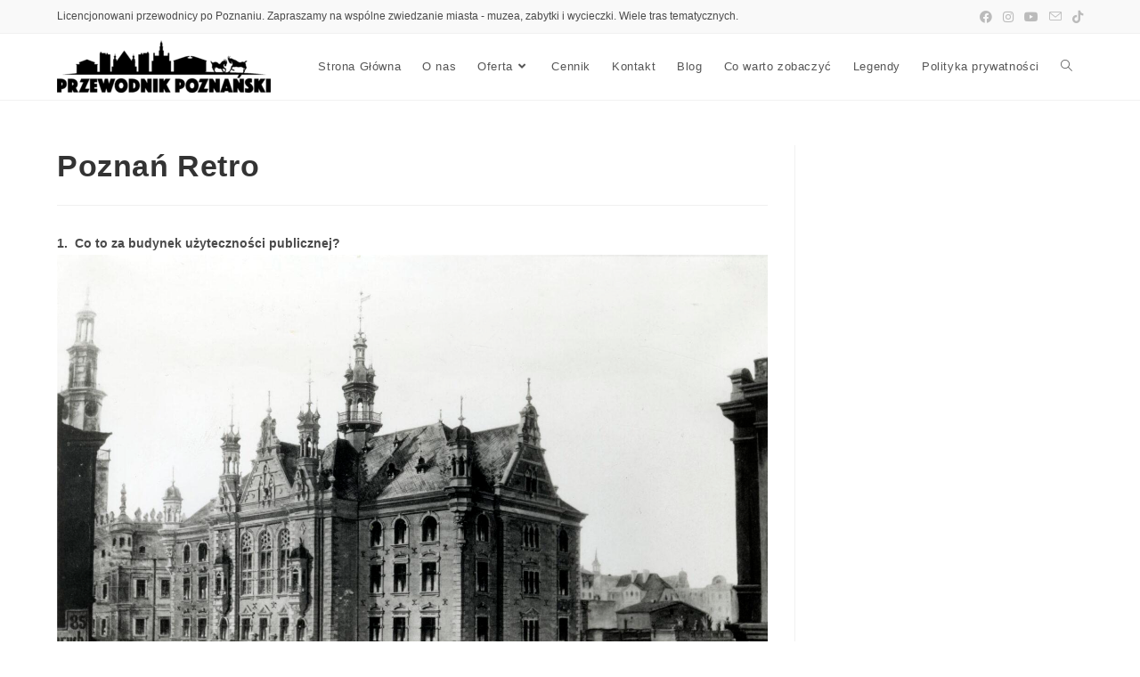

--- FILE ---
content_type: text/html; charset=UTF-8
request_url: https://przewodnikpoznanski.pl/qsm_quiz/poznan-retro/
body_size: 25755
content:
<!DOCTYPE html>
<html class="html" lang="pl-PL">
<head>
	<meta charset="UTF-8">
	<link rel="profile" href="https://gmpg.org/xfn/11">

	<link rel="dns-prefetch" href="//cdn.hu-manity.co" />
		<!-- Cookie Compliance -->
		<script type="text/javascript">var huOptions = {"appID":"przewodnikpoznanskipl-81bd0ab","currentLanguage":"pl","blocking":false,"globalCookie":false,"isAdmin":false,"privacyConsent":true,"forms":[],"debugMode":true};</script>
		<script type="text/javascript" src="https://cdn.hu-manity.co/hu-banner.min.js"></script><title>Poznań Retro - Przewodnik po Poznaniu</title>
<meta property="og:type" content="article" />
<meta property="og:title" content="Poznań Retro" />
<meta property="og:url" content="https://przewodnikpoznanski.pl/qsm_quiz/poznan-retro/" />
<meta property="og:site_name" content="Przewodnik po Poznaniu" />
<meta property="article:author" content="#" />
<meta property="article:publisher" content="#" />
<meta name="twitter:card" content="summary_large_image" />
<meta name="twitter:title" content="Poznań Retro" />
<meta name="twitter:site" content="@" />
<meta name="twitter:creator" content="@" />

<!-- Google Tag Manager for WordPress by gtm4wp.com -->
<script data-cfasync="false" data-pagespeed-no-defer>
	var gtm4wp_datalayer_name = "dataLayer";
	var dataLayer = dataLayer || [];
</script>
<!-- End Google Tag Manager for WordPress by gtm4wp.com --><meta name="viewport" content="width=device-width, initial-scale=1"><!-- Znacznik Google (gtag.js) tryb zgody dataLayer dodany przez Site Kit -->
<script id="google_gtagjs-js-consent-mode-data-layer">
window.dataLayer = window.dataLayer || [];function gtag(){dataLayer.push(arguments);}
gtag('consent', 'default', {"ad_personalization":"denied","ad_storage":"denied","ad_user_data":"denied","analytics_storage":"denied","functionality_storage":"denied","security_storage":"denied","personalization_storage":"denied","region":["AT","BE","BG","CH","CY","CZ","DE","DK","EE","ES","FI","FR","GB","GR","HR","HU","IE","IS","IT","LI","LT","LU","LV","MT","NL","NO","PL","PT","RO","SE","SI","SK"],"wait_for_update":500});
window._googlesitekitConsentCategoryMap = {"statistics":["analytics_storage"],"marketing":["ad_storage","ad_user_data","ad_personalization"],"functional":["functionality_storage","security_storage"],"preferences":["personalization_storage"]};
window._googlesitekitConsents = {"ad_personalization":"denied","ad_storage":"denied","ad_user_data":"denied","analytics_storage":"denied","functionality_storage":"denied","security_storage":"denied","personalization_storage":"denied","region":["AT","BE","BG","CH","CY","CZ","DE","DK","EE","ES","FI","FR","GB","GR","HR","HU","IE","IS","IT","LI","LT","LU","LV","MT","NL","NO","PL","PT","RO","SE","SI","SK"],"wait_for_update":500};
</script>
<!-- DataLayer trybu zgody na koniec znacznika Google (gtag.js) dodany przez Site Kit -->
<link rel='dns-prefetch' href='//www.googletagmanager.com' />
<link rel="alternate" type="application/rss+xml" title="Przewodnik po Poznaniu &raquo; Kanał z wpisami" href="https://przewodnikpoznanski.pl/feed/" />
<link rel="alternate" type="application/rss+xml" title="Przewodnik po Poznaniu &raquo; Kanał z komentarzami" href="https://przewodnikpoznanski.pl/comments/feed/" />
<!-- SureRank Meta Data -->
<link rel="canonical" href="https://przewodnikpoznanski.pl/qsm_quiz/poznan-retro/">
<meta name="description" content="Time&#039;s up">
<meta name="robots" content="index, follow">
<meta property="og:url" content="https://przewodnikpoznanski.pl/qsm_quiz/poznan-retro/">
<meta property="og:site_name" content="Przewodnik po Poznaniu">
<meta property="og:locale" content="pl_PL">
<meta property="og:type" content="article">
<meta property="og:title" content="Poznań Retro - Przewodnik po Poznaniu">
<meta property="og:description" content="Time&#039;s up">
<meta property="article:publisher" content="https://www.facebook.com/PrzewodnikPoznanski/">
<meta property="article:published_time" content="2024-01-30T17:03:25+01:00">
<meta property="article:modified_time" content="2024-03-07T20:33:19+00:00">
<meta name="twitter:card" content="summary_large_image">
<meta name="twitter:title" content="Poznań Retro - Przewodnik po Poznaniu">
<meta name="twitter:description" content="Time&#039;s up">
<script type="application/ld+json" id="surerank-schema">{"@context":"https://schema.org","@graph":[{"@type":"WebSite","@id":"https://przewodnikpoznanski.pl/#website","name":"Przewodnik po Poznaniu","description":"Poznań wart poznania! - Licencjonowani przewodnicy po Poznaniu.","url":"https://przewodnikpoznanski.pl/","potentialAction":{"@id":"https://przewodnikpoznanski.pl/#searchaction"},"publisher":{"@id":"https://przewodnikpoznanski.pl/#organization"}},{"@type":"WebPage","@id":"https://przewodnikpoznanski.pl/qsm_quiz/poznan-retro#webpage","name":"Poznań Retro","inLanguage":"pl_PL","url":"https://przewodnikpoznanski.pl/qsm_quiz/poznan-retro","breadcrumb":{"@id":"https://przewodnikpoznanski.pl/qsm_quiz/poznan-retro#breadcrumblist"},"isPartOf":{"@id":"https://przewodnikpoznanski.pl/#website"},"publisher":{"@id":"https://przewodnikpoznanski.pl/#organization"}},{"@type":"Organization","@id":"https://przewodnikpoznanski.pl/#organization","name":"Przewodnik po Poznaniu","email":"kontakt@przewodnikpoznanski.pl","sameAs":["https://www.facebook.com/PrzewodnikPoznanski/"],"slogan":"Poznań wart poznania! - Licencjonowani przewodnicy po Poznaniu.","url":"https://przewodnikpoznanski.pl/ "},{"@type":"BreadcrumbList","name":"Lista okruszków","@id":"https://przewodnikpoznanski.pl/qsm_quiz/poznan-retro#breadcrumblist","itemListElement":[{"@type":"ListItem","position":1,"item":{"@id":"https://przewodnikpoznanski.pl","name":"Home"}},{"@type":"ListItem","position":2,"item":{"@id":"https://przewodnikpoznanski.pl/qsm_quiz/","name":"Quiz"}},{"@type":"ListItem","position":3,"item":{"@id":"https://przewodnikpoznanski.pl/qsm_quiz/poznan-retro/","name":"Poznań Retro"}}]},{"@type":"SearchAction","@id":"https://przewodnikpoznanski.pl/#searchaction","target":"https://przewodnikpoznanski.pl/?s={search_term_string}","query-input":"required name=search_term_string"}]}</script>
<!-- /SureRank Meta Data -->
<link rel="alternate" title="oEmbed (JSON)" type="application/json+oembed" href="https://przewodnikpoznanski.pl/wp-json/oembed/1.0/embed?url=https%3A%2F%2Fprzewodnikpoznanski.pl%2Fqsm_quiz%2Fpoznan-retro%2F" />
<link rel="alternate" title="oEmbed (XML)" type="text/xml+oembed" href="https://przewodnikpoznanski.pl/wp-json/oembed/1.0/embed?url=https%3A%2F%2Fprzewodnikpoznanski.pl%2Fqsm_quiz%2Fpoznan-retro%2F&#038;format=xml" />
<style id='wp-img-auto-sizes-contain-inline-css'>
img:is([sizes=auto i],[sizes^="auto," i]){contain-intrinsic-size:3000px 1500px}
/*# sourceURL=wp-img-auto-sizes-contain-inline-css */
</style>
<link rel='stylesheet' id='qmn_quiz_animation_style-css' href='https://przewodnikpoznanski.pl/wp-content/plugins/quiz-master-next/css/animate.css?ver=10.3.4' media='all' />
<link rel='stylesheet' id='qmn_quiz_common_style-css' href='https://przewodnikpoznanski.pl/wp-content/plugins/quiz-master-next/css/common.css?ver=10.3.4' media='all' />
<link rel='stylesheet' id='dashicons-css' href='https://przewodnikpoznanski.pl/wp-includes/css/dashicons.min.css?ver=6.9' media='all' />
<link rel='stylesheet' id='qmn_quiz_template-css' href='https://przewodnikpoznanski.pl/wp-content/plugins/quiz-master-next/php/classes/../../templates/qmn_primary.css?ver=10.3.4' media='all' />
<link rel='stylesheet' id='jquery-redmond-theme-css' href='https://przewodnikpoznanski.pl/wp-content/plugins/quiz-master-next/css/jquery-ui.css?ver=10.3.4' media='all' />
<link rel='stylesheet' id='jquery-ui-slider-rtl-css-css' href='https://przewodnikpoznanski.pl/wp-content/plugins/quiz-master-next/css/jquery.ui.slider-rtl.css?ver=10.3.4' media='all' />
<link rel='stylesheet' id='quiz-maker-admin-css' href='https://przewodnikpoznanski.pl/wp-content/plugins/quiz-maker/admin/css/admin.css?ver=6.7.0.99' media='all' />
<link rel='stylesheet' id='wp-block-library-css' href='https://przewodnikpoznanski.pl/wp-includes/css/dist/block-library/style.min.css?ver=6.9' media='all' />
<style id='wp-block-library-theme-inline-css'>
.wp-block-audio :where(figcaption){color:#555;font-size:13px;text-align:center}.is-dark-theme .wp-block-audio :where(figcaption){color:#ffffffa6}.wp-block-audio{margin:0 0 1em}.wp-block-code{border:1px solid #ccc;border-radius:4px;font-family:Menlo,Consolas,monaco,monospace;padding:.8em 1em}.wp-block-embed :where(figcaption){color:#555;font-size:13px;text-align:center}.is-dark-theme .wp-block-embed :where(figcaption){color:#ffffffa6}.wp-block-embed{margin:0 0 1em}.blocks-gallery-caption{color:#555;font-size:13px;text-align:center}.is-dark-theme .blocks-gallery-caption{color:#ffffffa6}:root :where(.wp-block-image figcaption){color:#555;font-size:13px;text-align:center}.is-dark-theme :root :where(.wp-block-image figcaption){color:#ffffffa6}.wp-block-image{margin:0 0 1em}.wp-block-pullquote{border-bottom:4px solid;border-top:4px solid;color:currentColor;margin-bottom:1.75em}.wp-block-pullquote :where(cite),.wp-block-pullquote :where(footer),.wp-block-pullquote__citation{color:currentColor;font-size:.8125em;font-style:normal;text-transform:uppercase}.wp-block-quote{border-left:.25em solid;margin:0 0 1.75em;padding-left:1em}.wp-block-quote cite,.wp-block-quote footer{color:currentColor;font-size:.8125em;font-style:normal;position:relative}.wp-block-quote:where(.has-text-align-right){border-left:none;border-right:.25em solid;padding-left:0;padding-right:1em}.wp-block-quote:where(.has-text-align-center){border:none;padding-left:0}.wp-block-quote.is-large,.wp-block-quote.is-style-large,.wp-block-quote:where(.is-style-plain){border:none}.wp-block-search .wp-block-search__label{font-weight:700}.wp-block-search__button{border:1px solid #ccc;padding:.375em .625em}:where(.wp-block-group.has-background){padding:1.25em 2.375em}.wp-block-separator.has-css-opacity{opacity:.4}.wp-block-separator{border:none;border-bottom:2px solid;margin-left:auto;margin-right:auto}.wp-block-separator.has-alpha-channel-opacity{opacity:1}.wp-block-separator:not(.is-style-wide):not(.is-style-dots){width:100px}.wp-block-separator.has-background:not(.is-style-dots){border-bottom:none;height:1px}.wp-block-separator.has-background:not(.is-style-wide):not(.is-style-dots){height:2px}.wp-block-table{margin:0 0 1em}.wp-block-table td,.wp-block-table th{word-break:normal}.wp-block-table :where(figcaption){color:#555;font-size:13px;text-align:center}.is-dark-theme .wp-block-table :where(figcaption){color:#ffffffa6}.wp-block-video :where(figcaption){color:#555;font-size:13px;text-align:center}.is-dark-theme .wp-block-video :where(figcaption){color:#ffffffa6}.wp-block-video{margin:0 0 1em}:root :where(.wp-block-template-part.has-background){margin-bottom:0;margin-top:0;padding:1.25em 2.375em}
/*# sourceURL=/wp-includes/css/dist/block-library/theme.min.css */
</style>
<style id='classic-theme-styles-inline-css'>
/*! This file is auto-generated */
.wp-block-button__link{color:#fff;background-color:#32373c;border-radius:9999px;box-shadow:none;text-decoration:none;padding:calc(.667em + 2px) calc(1.333em + 2px);font-size:1.125em}.wp-block-file__button{background:#32373c;color:#fff;text-decoration:none}
/*# sourceURL=/wp-includes/css/classic-themes.min.css */
</style>
<style id='qsm-quiz-style-inline-css'>


/*# sourceURL=https://przewodnikpoznanski.pl/wp-content/plugins/quiz-master-next/blocks/build/style-index.css */
</style>
<style id='ce4wp-subscribe-style-inline-css'>
.wp-block-ce4wp-subscribe{max-width:840px;margin:0 auto}.wp-block-ce4wp-subscribe .title{margin-bottom:0}.wp-block-ce4wp-subscribe .subTitle{margin-top:0;font-size:0.8em}.wp-block-ce4wp-subscribe .disclaimer{margin-top:5px;font-size:0.8em}.wp-block-ce4wp-subscribe .disclaimer .disclaimer-label{margin-left:10px}.wp-block-ce4wp-subscribe .inputBlock{width:100%;margin-bottom:10px}.wp-block-ce4wp-subscribe .inputBlock input{width:100%}.wp-block-ce4wp-subscribe .inputBlock label{display:inline-block}.wp-block-ce4wp-subscribe .submit-button{margin-top:25px;display:block}.wp-block-ce4wp-subscribe .required-text{display:inline-block;margin:0;padding:0;margin-left:0.3em}.wp-block-ce4wp-subscribe .onSubmission{height:0;max-width:840px;margin:0 auto}.wp-block-ce4wp-subscribe .firstNameSummary .lastNameSummary{text-transform:capitalize}.wp-block-ce4wp-subscribe .ce4wp-inline-notification{display:flex;flex-direction:row;align-items:center;padding:13px 10px;width:100%;height:40px;border-style:solid;border-color:orange;border-width:1px;border-left-width:4px;border-radius:3px;background:rgba(255,133,15,0.1);flex:none;order:0;flex-grow:1;margin:0px 0px}.wp-block-ce4wp-subscribe .ce4wp-inline-warning-text{font-style:normal;font-weight:normal;font-size:16px;line-height:20px;display:flex;align-items:center;color:#571600;margin-left:9px}.wp-block-ce4wp-subscribe .ce4wp-inline-warning-icon{color:orange}.wp-block-ce4wp-subscribe .ce4wp-inline-warning-arrow{color:#571600;margin-left:auto}.wp-block-ce4wp-subscribe .ce4wp-banner-clickable{cursor:pointer}.ce4wp-link{cursor:pointer}

.no-flex{display:block}.sub-header{margin-bottom:1em}


/*# sourceURL=https://przewodnikpoznanski.pl/wp-content/plugins/creative-mail-by-constant-contact/assets/js/block/subscribe.css */
</style>
<style id='global-styles-inline-css'>
:root{--wp--preset--aspect-ratio--square: 1;--wp--preset--aspect-ratio--4-3: 4/3;--wp--preset--aspect-ratio--3-4: 3/4;--wp--preset--aspect-ratio--3-2: 3/2;--wp--preset--aspect-ratio--2-3: 2/3;--wp--preset--aspect-ratio--16-9: 16/9;--wp--preset--aspect-ratio--9-16: 9/16;--wp--preset--color--black: #000000;--wp--preset--color--cyan-bluish-gray: #abb8c3;--wp--preset--color--white: #ffffff;--wp--preset--color--pale-pink: #f78da7;--wp--preset--color--vivid-red: #cf2e2e;--wp--preset--color--luminous-vivid-orange: #ff6900;--wp--preset--color--luminous-vivid-amber: #fcb900;--wp--preset--color--light-green-cyan: #7bdcb5;--wp--preset--color--vivid-green-cyan: #00d084;--wp--preset--color--pale-cyan-blue: #8ed1fc;--wp--preset--color--vivid-cyan-blue: #0693e3;--wp--preset--color--vivid-purple: #9b51e0;--wp--preset--gradient--vivid-cyan-blue-to-vivid-purple: linear-gradient(135deg,rgb(6,147,227) 0%,rgb(155,81,224) 100%);--wp--preset--gradient--light-green-cyan-to-vivid-green-cyan: linear-gradient(135deg,rgb(122,220,180) 0%,rgb(0,208,130) 100%);--wp--preset--gradient--luminous-vivid-amber-to-luminous-vivid-orange: linear-gradient(135deg,rgb(252,185,0) 0%,rgb(255,105,0) 100%);--wp--preset--gradient--luminous-vivid-orange-to-vivid-red: linear-gradient(135deg,rgb(255,105,0) 0%,rgb(207,46,46) 100%);--wp--preset--gradient--very-light-gray-to-cyan-bluish-gray: linear-gradient(135deg,rgb(238,238,238) 0%,rgb(169,184,195) 100%);--wp--preset--gradient--cool-to-warm-spectrum: linear-gradient(135deg,rgb(74,234,220) 0%,rgb(151,120,209) 20%,rgb(207,42,186) 40%,rgb(238,44,130) 60%,rgb(251,105,98) 80%,rgb(254,248,76) 100%);--wp--preset--gradient--blush-light-purple: linear-gradient(135deg,rgb(255,206,236) 0%,rgb(152,150,240) 100%);--wp--preset--gradient--blush-bordeaux: linear-gradient(135deg,rgb(254,205,165) 0%,rgb(254,45,45) 50%,rgb(107,0,62) 100%);--wp--preset--gradient--luminous-dusk: linear-gradient(135deg,rgb(255,203,112) 0%,rgb(199,81,192) 50%,rgb(65,88,208) 100%);--wp--preset--gradient--pale-ocean: linear-gradient(135deg,rgb(255,245,203) 0%,rgb(182,227,212) 50%,rgb(51,167,181) 100%);--wp--preset--gradient--electric-grass: linear-gradient(135deg,rgb(202,248,128) 0%,rgb(113,206,126) 100%);--wp--preset--gradient--midnight: linear-gradient(135deg,rgb(2,3,129) 0%,rgb(40,116,252) 100%);--wp--preset--font-size--small: 13px;--wp--preset--font-size--medium: 20px;--wp--preset--font-size--large: 36px;--wp--preset--font-size--x-large: 42px;--wp--preset--spacing--20: 0.44rem;--wp--preset--spacing--30: 0.67rem;--wp--preset--spacing--40: 1rem;--wp--preset--spacing--50: 1.5rem;--wp--preset--spacing--60: 2.25rem;--wp--preset--spacing--70: 3.38rem;--wp--preset--spacing--80: 5.06rem;--wp--preset--shadow--natural: 6px 6px 9px rgba(0, 0, 0, 0.2);--wp--preset--shadow--deep: 12px 12px 50px rgba(0, 0, 0, 0.4);--wp--preset--shadow--sharp: 6px 6px 0px rgba(0, 0, 0, 0.2);--wp--preset--shadow--outlined: 6px 6px 0px -3px rgb(255, 255, 255), 6px 6px rgb(0, 0, 0);--wp--preset--shadow--crisp: 6px 6px 0px rgb(0, 0, 0);}:where(.is-layout-flex){gap: 0.5em;}:where(.is-layout-grid){gap: 0.5em;}body .is-layout-flex{display: flex;}.is-layout-flex{flex-wrap: wrap;align-items: center;}.is-layout-flex > :is(*, div){margin: 0;}body .is-layout-grid{display: grid;}.is-layout-grid > :is(*, div){margin: 0;}:where(.wp-block-columns.is-layout-flex){gap: 2em;}:where(.wp-block-columns.is-layout-grid){gap: 2em;}:where(.wp-block-post-template.is-layout-flex){gap: 1.25em;}:where(.wp-block-post-template.is-layout-grid){gap: 1.25em;}.has-black-color{color: var(--wp--preset--color--black) !important;}.has-cyan-bluish-gray-color{color: var(--wp--preset--color--cyan-bluish-gray) !important;}.has-white-color{color: var(--wp--preset--color--white) !important;}.has-pale-pink-color{color: var(--wp--preset--color--pale-pink) !important;}.has-vivid-red-color{color: var(--wp--preset--color--vivid-red) !important;}.has-luminous-vivid-orange-color{color: var(--wp--preset--color--luminous-vivid-orange) !important;}.has-luminous-vivid-amber-color{color: var(--wp--preset--color--luminous-vivid-amber) !important;}.has-light-green-cyan-color{color: var(--wp--preset--color--light-green-cyan) !important;}.has-vivid-green-cyan-color{color: var(--wp--preset--color--vivid-green-cyan) !important;}.has-pale-cyan-blue-color{color: var(--wp--preset--color--pale-cyan-blue) !important;}.has-vivid-cyan-blue-color{color: var(--wp--preset--color--vivid-cyan-blue) !important;}.has-vivid-purple-color{color: var(--wp--preset--color--vivid-purple) !important;}.has-black-background-color{background-color: var(--wp--preset--color--black) !important;}.has-cyan-bluish-gray-background-color{background-color: var(--wp--preset--color--cyan-bluish-gray) !important;}.has-white-background-color{background-color: var(--wp--preset--color--white) !important;}.has-pale-pink-background-color{background-color: var(--wp--preset--color--pale-pink) !important;}.has-vivid-red-background-color{background-color: var(--wp--preset--color--vivid-red) !important;}.has-luminous-vivid-orange-background-color{background-color: var(--wp--preset--color--luminous-vivid-orange) !important;}.has-luminous-vivid-amber-background-color{background-color: var(--wp--preset--color--luminous-vivid-amber) !important;}.has-light-green-cyan-background-color{background-color: var(--wp--preset--color--light-green-cyan) !important;}.has-vivid-green-cyan-background-color{background-color: var(--wp--preset--color--vivid-green-cyan) !important;}.has-pale-cyan-blue-background-color{background-color: var(--wp--preset--color--pale-cyan-blue) !important;}.has-vivid-cyan-blue-background-color{background-color: var(--wp--preset--color--vivid-cyan-blue) !important;}.has-vivid-purple-background-color{background-color: var(--wp--preset--color--vivid-purple) !important;}.has-black-border-color{border-color: var(--wp--preset--color--black) !important;}.has-cyan-bluish-gray-border-color{border-color: var(--wp--preset--color--cyan-bluish-gray) !important;}.has-white-border-color{border-color: var(--wp--preset--color--white) !important;}.has-pale-pink-border-color{border-color: var(--wp--preset--color--pale-pink) !important;}.has-vivid-red-border-color{border-color: var(--wp--preset--color--vivid-red) !important;}.has-luminous-vivid-orange-border-color{border-color: var(--wp--preset--color--luminous-vivid-orange) !important;}.has-luminous-vivid-amber-border-color{border-color: var(--wp--preset--color--luminous-vivid-amber) !important;}.has-light-green-cyan-border-color{border-color: var(--wp--preset--color--light-green-cyan) !important;}.has-vivid-green-cyan-border-color{border-color: var(--wp--preset--color--vivid-green-cyan) !important;}.has-pale-cyan-blue-border-color{border-color: var(--wp--preset--color--pale-cyan-blue) !important;}.has-vivid-cyan-blue-border-color{border-color: var(--wp--preset--color--vivid-cyan-blue) !important;}.has-vivid-purple-border-color{border-color: var(--wp--preset--color--vivid-purple) !important;}.has-vivid-cyan-blue-to-vivid-purple-gradient-background{background: var(--wp--preset--gradient--vivid-cyan-blue-to-vivid-purple) !important;}.has-light-green-cyan-to-vivid-green-cyan-gradient-background{background: var(--wp--preset--gradient--light-green-cyan-to-vivid-green-cyan) !important;}.has-luminous-vivid-amber-to-luminous-vivid-orange-gradient-background{background: var(--wp--preset--gradient--luminous-vivid-amber-to-luminous-vivid-orange) !important;}.has-luminous-vivid-orange-to-vivid-red-gradient-background{background: var(--wp--preset--gradient--luminous-vivid-orange-to-vivid-red) !important;}.has-very-light-gray-to-cyan-bluish-gray-gradient-background{background: var(--wp--preset--gradient--very-light-gray-to-cyan-bluish-gray) !important;}.has-cool-to-warm-spectrum-gradient-background{background: var(--wp--preset--gradient--cool-to-warm-spectrum) !important;}.has-blush-light-purple-gradient-background{background: var(--wp--preset--gradient--blush-light-purple) !important;}.has-blush-bordeaux-gradient-background{background: var(--wp--preset--gradient--blush-bordeaux) !important;}.has-luminous-dusk-gradient-background{background: var(--wp--preset--gradient--luminous-dusk) !important;}.has-pale-ocean-gradient-background{background: var(--wp--preset--gradient--pale-ocean) !important;}.has-electric-grass-gradient-background{background: var(--wp--preset--gradient--electric-grass) !important;}.has-midnight-gradient-background{background: var(--wp--preset--gradient--midnight) !important;}.has-small-font-size{font-size: var(--wp--preset--font-size--small) !important;}.has-medium-font-size{font-size: var(--wp--preset--font-size--medium) !important;}.has-large-font-size{font-size: var(--wp--preset--font-size--large) !important;}.has-x-large-font-size{font-size: var(--wp--preset--font-size--x-large) !important;}
:where(.wp-block-post-template.is-layout-flex){gap: 1.25em;}:where(.wp-block-post-template.is-layout-grid){gap: 1.25em;}
:where(.wp-block-term-template.is-layout-flex){gap: 1.25em;}:where(.wp-block-term-template.is-layout-grid){gap: 1.25em;}
:where(.wp-block-columns.is-layout-flex){gap: 2em;}:where(.wp-block-columns.is-layout-grid){gap: 2em;}
:root :where(.wp-block-pullquote){font-size: 1.5em;line-height: 1.6;}
/*# sourceURL=global-styles-inline-css */
</style>
<link rel='stylesheet' id='contact-form-7-css' href='https://przewodnikpoznanski.pl/wp-content/plugins/contact-form-7/includes/css/styles.css?ver=6.1.4' media='all' />
<link rel='stylesheet' id='quiz-maker-css' href='https://przewodnikpoznanski.pl/wp-content/plugins/quiz-maker/public/css/quiz-maker-public.css?ver=6.7.0.99' media='all' />
<link rel='stylesheet' id='font-awesome-css' href='https://przewodnikpoznanski.pl/wp-content/themes/oceanwp/assets/fonts/fontawesome/css/all.min.css?ver=6.7.2' media='all' />
<link rel='stylesheet' id='simple-line-icons-css' href='https://przewodnikpoznanski.pl/wp-content/themes/oceanwp/assets/css/third/simple-line-icons.min.css?ver=2.4.0' media='all' />
<link rel='stylesheet' id='oceanwp-style-css' href='https://przewodnikpoznanski.pl/wp-content/themes/oceanwp/assets/css/style.min.css?ver=4.1.4' media='all' />
<style id='oceanwp-style-inline-css'>
body div.wpforms-container-full .wpforms-form input[type=submit]:hover,
			body div.wpforms-container-full .wpforms-form input[type=submit]:active,
			body div.wpforms-container-full .wpforms-form button[type=submit]:hover,
			body div.wpforms-container-full .wpforms-form button[type=submit]:active,
			body div.wpforms-container-full .wpforms-form .wpforms-page-button:hover,
			body div.wpforms-container-full .wpforms-form .wpforms-page-button:active,
			body .wp-core-ui div.wpforms-container-full .wpforms-form input[type=submit]:hover,
			body .wp-core-ui div.wpforms-container-full .wpforms-form input[type=submit]:active,
			body .wp-core-ui div.wpforms-container-full .wpforms-form button[type=submit]:hover,
			body .wp-core-ui div.wpforms-container-full .wpforms-form button[type=submit]:active,
			body .wp-core-ui div.wpforms-container-full .wpforms-form .wpforms-page-button:hover,
			body .wp-core-ui div.wpforms-container-full .wpforms-form .wpforms-page-button:active {
					background: linear-gradient(0deg, rgba(0, 0, 0, 0.2), rgba(0, 0, 0, 0.2)), var(--wpforms-button-background-color-alt, var(--wpforms-button-background-color)) !important;
			}
/*# sourceURL=oceanwp-style-inline-css */
</style>
<link rel='stylesheet' id='elementor-frontend-css' href='https://przewodnikpoznanski.pl/wp-content/plugins/elementor/assets/css/frontend.min.css?ver=3.34.1' media='all' />
<link rel='stylesheet' id='elementor-post-5-css' href='https://przewodnikpoznanski.pl/wp-content/uploads/elementor/css/post-5.css?ver=1768584297' media='all' />
<link rel='stylesheet' id='font-awesome-5-all-css' href='https://przewodnikpoznanski.pl/wp-content/plugins/elementor/assets/lib/font-awesome/css/all.min.css?ver=3.34.1' media='all' />
<link rel='stylesheet' id='font-awesome-4-shim-css' href='https://przewodnikpoznanski.pl/wp-content/plugins/elementor/assets/lib/font-awesome/css/v4-shims.min.css?ver=3.34.1' media='all' />
<link rel='stylesheet' id='oe-widgets-style-css' href='https://przewodnikpoznanski.pl/wp-content/plugins/ocean-extra/assets/css/widgets.css?ver=6.9' media='all' />
<link rel='stylesheet' id='ow-perfect-scrollbar-css' href='https://przewodnikpoznanski.pl/wp-content/themes/oceanwp/assets/css/third/perfect-scrollbar.css?ver=1.5.0' media='all' />
<link rel='stylesheet' id='omw-styles-css' href='https://przewodnikpoznanski.pl/wp-content/plugins/ocean-modal-window/assets/css/style.min.css?ver=6.9' media='all' />
<link rel='stylesheet' id='glossary-hint-css' href='https://przewodnikpoznanski.pl/wp-content/plugins/glossary-by-codeat/assets/css/tooltip-classic.css?ver=2.3.10' media='all' />
<link rel='stylesheet' id='glossary-general-css' href='https://przewodnikpoznanski.pl/wp-content/plugins/glossary-by-codeat/assets/css/general.css?ver=2.3.10' media='all' />
<link rel='stylesheet' id='elementor-gf-local-roboto-css' href='https://przewodnikpoznanski.pl/wp-content/uploads/elementor/google-fonts/css/roboto.css?ver=1742232260' media='all' />
<link rel='stylesheet' id='elementor-gf-local-robotoslab-css' href='https://przewodnikpoznanski.pl/wp-content/uploads/elementor/google-fonts/css/robotoslab.css?ver=1742232273' media='all' />
<!--n2css--><!--n2js--><script src="https://przewodnikpoznanski.pl/wp-includes/js/jquery/jquery.min.js?ver=3.7.1" id="jquery-core-js"></script>
<script src="https://przewodnikpoznanski.pl/wp-includes/js/jquery/jquery-migrate.min.js?ver=3.4.1" id="jquery-migrate-js"></script>
<script src="https://przewodnikpoznanski.pl/wp-includes/js/jquery/ui/core.min.js?ver=1.13.3" id="jquery-ui-core-js"></script>
<script src="https://przewodnikpoznanski.pl/wp-includes/js/jquery/ui/tooltip.min.js?ver=1.13.3" id="jquery-ui-tooltip-js"></script>
<script src="https://przewodnikpoznanski.pl/wp-content/plugins/quiz-master-next/js/progressbar.min.js?ver=1.1.0" id="progress-bar-js"></script>
<script src="https://przewodnikpoznanski.pl/wp-content/plugins/quiz-master-next/js/micromodal.min.js?ver=10.3.4" id="qsm_model_js-js"></script>
<script src="https://przewodnikpoznanski.pl/wp-includes/js/underscore.min.js?ver=1.13.7" id="underscore-js"></script>
<script id="wp-util-js-extra">
var _wpUtilSettings = {"ajax":{"url":"/wp-admin/admin-ajax.php"}};
//# sourceURL=wp-util-js-extra
</script>
<script src="https://przewodnikpoznanski.pl/wp-includes/js/wp-util.min.js?ver=6.9" id="wp-util-js"></script>
<script src="https://przewodnikpoznanski.pl/wp-includes/js/backbone.min.js?ver=1.6.0" id="backbone-js"></script>
<script src="https://przewodnikpoznanski.pl/wp-content/plugins/quiz-master-next/js/crypto-js.js?ver=10.3.4" id="qsm_encryption-js"></script>
<script id="qsm_encryption-js-after">
				if (encryptionKey === undefined) {
                       var encryptionKey = {};
                }
                if (data === undefined) {
                       var data = {};
                }
                if (jsonString === undefined) {
                        var jsonString = {};
                }
                if (encryptedData === undefined) {
                      var encryptedData = {};
                }
				encryptionKey[2] = "414797817487aed732897edc89f06527c822c26019e28ed9f1a160b9fc153c5f";

				data[2] = {"correct_answer_logic":"","1":{"question_type_new":"0","answer_array":[["Nowy Ratusz",1,1],["Starostwo Powiatowe",0,0],["Komenda Policji",0,0]],"settings":{"required":1,"answerEditor":"text","question_title":"Co to za budynek u\u017cyteczno\u015bci publicznej?","featureImageID":"2338","featureImageSrc":"https:\/\/przewodnikpoznanski.pl\/wp-content\/uploads\/2024\/01\/fot-1.jpg","matchAnswer":"random","case_sensitive":"","image_size-width":"","image_size-height":"","autofill":"","limit_text":"0","limit_multiple_response":"0","file_upload_limit":"0","file_upload_type":""},"correct_info_text":"Funkcjonowa\u0142 na Starym Rynku w latach 1892-1945, obecnie w tym miejscu znajduje si\u0119 Waga Miejska."},"2":{"question_type_new":"0","answer_array":[["Kolegiata \u015bw. Marii Magdaleny",0,0],["Ko\u015bci\u00f3\u0142 \u015bw. Piotra",1,1],["Ko\u015bci\u00f3\u0142 \u015bw. Barbary",0,0]],"settings":{"required":1,"answerEditor":"text","question_title":"Tak wygl\u0105da\u0142 ko\u015bci\u00f3\u0142:","featureImageID":"2339","featureImageSrc":"https:\/\/przewodnikpoznanski.pl\/wp-content\/uploads\/2024\/01\/fot-2.jpg","matchAnswer":"random","case_sensitive":"","image_size-width":"","image_size-height":"","autofill":"","limit_text":"0","limit_multiple_response":"0","file_upload_limit":"0","file_upload_type":""},"correct_info_text":"\u201eEwangelicki ko\u015bci\u00f3\u0142 zwany \u201eksi\u0119\u017ce portki\u201d. Mie\u015bci\u0142 si\u0119 u zbiegu ulic: Krysiewicza i P\u00f3\u0142wiejskiej. Oddany do u\u017cytku w 1841 roku, zniszczony w 1945."},"3":{"question_type_new":"0","answer_array":[["Szpital im. J\u00f3zefa Strusia",0,0],["Szpital Przemienienia Pa\u0144skiego",0,0],["Szpital Diakonisek",1,1]],"settings":{"required":1,"answerEditor":"text","question_title":"Ten szpital to?","featureImageID":"2340","featureImageSrc":"https:\/\/przewodnikpoznanski.pl\/wp-content\/uploads\/2024\/01\/fot-3.jpg","matchAnswer":"random","case_sensitive":"","image_size-width":"","image_size-height":"","autofill":"","limit_text":"0","limit_multiple_response":"0","file_upload_limit":"0","file_upload_type":""},"correct_info_text":"Dzia\u0142a\u0142 w latach 1874-1911 na naro\u017cniku ulic Libelta i Ko\u015bciuszki, zniszczony w 1945, obecnie w tym miejscu budynek Urz\u0119du Miejskiego."},"10":{"question_type_new":"0","answer_array":[["Wie\u017ca G\u00f3rno\u015bl\u0105ska na terenie Wystawy Wschodnioniemieckiej",5,1],["Wie\u017ca ci\u015bnie\u0144 na terenie by\u0142ego Powogazu.",0,0],["Wie\u017ca kontrolna lotniska na \u0141awicy",0,0]],"settings":{"required":1,"answerEditor":"text","question_title":"Ta wie\u017ca to:","featureImageID":"2481","featureImageSrc":"https:\/\/przewodnikpoznanski.pl\/wp-content\/uploads\/2024\/03\/fot.4.jpg","matchAnswer":"random","case_sensitive":"","image_size-width":"","image_size-height":"","autofill":"","limit_text":"0","limit_multiple_response":"0","file_upload_limit":"0","file_upload_type":""},"correct_info_text":"Zbudowana w 1911 z okazji Wystawy Wschodnioniemieckiej. Zniszczona podczas II w. \u015bw. Dzisiaj w tym miejscu stoi Iglica Targowa MTP"},"11":{"question_type_new":"0","answer_array":[["Kamienica zwana \u201e\u017belazkiem\u201d u zbiegu ul. Ogrodowej i Krysiewicza",0,0],["Okr\u0105glak",1,1],["Budynek PZU na pl. Ratajskiego",0,0]],"settings":{"required":1,"answerEditor":"text","question_title":"Bank Cukrownictwa. Teraz tam stoi:","featureImageID":"2483","featureImageSrc":"https:\/\/przewodnikpoznanski.pl\/wp-content\/uploads\/2024\/03\/fot.5.jpg","matchAnswer":"random","case_sensitive":"","image_size-width":"","image_size-height":"","autofill":"","limit_text":"0","limit_multiple_response":"0","file_upload_limit":"0","file_upload_type":""},"correct_info_text":"Budynek pierwotnie Banku Przemys\u0142owc\u00f3w, przej\u0119ty za d\u0142ugi przez Bank Cukrownictwa. Zniszczony podczas dzia\u0142a\u0144 wojennych."},"12":{"question_type_new":"0","answer_array":[["Pomnik Naj\u015bwi\u0119tszego Serca Pana Jezusa na obecnym pl. Mickiewicza",1,1],["Brama Wdzi\u0119czno\u015bci przy po\u0142udniowym wej\u015bciu do Fortu Winiary",0,0],["G\u0142\u00f3wny wjazd do Kolegium Jezuickiego",0,0]],"settings":{"required":1,"answerEditor":"text","question_title":"Ten obiekt to:","featureImageID":"2484","featureImageSrc":"https:\/\/przewodnikpoznanski.pl\/wp-content\/uploads\/2024\/03\/fot.6.jpg","matchAnswer":"random","case_sensitive":"","image_size-width":"","image_size-height":"","autofill":"","limit_text":"0","limit_multiple_response":"0","file_upload_limit":"0","file_upload_type":""},"correct_info_text":"Pomnik Wdzi\u0119czno\u015bci jako wotum za odzyskanie niepodleg\u0142o\u015bci. Budow\u0119 uko\u0144czono w 1932, zburzony jesieni\u0105 1939 przez Niemc\u00f3w"},"13":{"question_type_new":"0","answer_array":[["Rektorat Politechniki Pozna\u0144skiej przy pl. M. Sk\u0142odowskiej-Curie",0,0],["Budynek Szko\u0142y Realnej przy ul. Strzeleckiej",1,1],["Bank Ziemski przy ul. Wroc\u0142awskiej",0,0]],"settings":{"required":1,"answerEditor":"text","question_title":"To z kolei gmach:","featureImageID":"2485","featureImageSrc":"https:\/\/przewodnikpoznanski.pl\/wp-content\/uploads\/2024\/03\/fot.7.jpg","matchAnswer":"random","case_sensitive":"","image_size-width":"","image_size-height":"","autofill":"","limit_text":"0","limit_multiple_response":"0","file_upload_limit":"0","file_upload_type":""},"correct_info_text":"Miejska Szko\u0142a Realna przy ul. Strzeleckiej. Cz\u0119\u015bciowo zniszczona w 1945, dzisiaj obiekt Politechniki Pozna\u0144skiej."},"14":{"question_type_new":"0","answer_array":[["Uje\u017cd\u017calnia przy ul. M\u0142y\u0144skiej",0,0],["Hala Targowa na Wildzie",0,0],["Cyrk Olimpia przy ul. Pozna\u0144skiej",1,1]],"settings":{"required":1,"answerEditor":"text","question_title":"Pod t\u0105 kopu\u0142\u0105 mie\u015bci\u0142(a) si\u0119:","featureImageID":"2490","featureImageSrc":"https:\/\/przewodnikpoznanski.pl\/wp-content\/uploads\/2024\/03\/fot.8-1.jpg","matchAnswer":"random","case_sensitive":"","image_size-width":"","image_size-height":"","autofill":"","limit_text":"0","limit_multiple_response":"0","file_upload_limit":"0","file_upload_type":""},"correct_info_text":"Zbudowany z okazji PeWuKi jako obiekt gastronomiczny. Pierwotnie sta\u0142 w parku Kasprowicza. Przeniesiony w 1931 na ul. Pozna\u0144sk\u0105 s\u0142u\u017cy\u0142 jako obiekt cyrkowy. Sp\u0142on\u0105\u0142 w Sylwestra 1994."},"15":{"question_type_new":"0","answer_array":[["Hotel Royal przy ul. \u015aw. Marcin",0,0],["Bank PKO przy pl. Wolno\u015bci",1,1],["Dom Handlowy Deierling-Morgenstern przy ul. Szkolnej",0,0]],"settings":{"required":1,"answerEditor":"text","question_title":"Hotel Du Nord, czyli Hotel P\u00f3\u0142nocny. Do niedawna by\u0142 tam:","featureImageID":"2494","featureImageSrc":"https:\/\/przewodnikpoznanski.pl\/wp-content\/uploads\/2024\/03\/fot.9.jpg","matchAnswer":"random","case_sensitive":"","image_size-width":"","image_size-height":"","autofill":"","limit_text":"0","limit_multiple_response":"0","file_upload_limit":"0","file_upload_type":""},"correct_info_text":"Hotel Du Nord, zbudowany w 1805, pod koniec XIX wieku sta\u0142 si\u0119 siedzib\u0105 r\u00f3\u017cnych bank\u00f3w, wygl\u0105d obecny po przebudowie w latach 1935-37."},"16":{"question_type_new":"0","answer_array":[["Nowa Synagoga przy ul. Wronieckiej",1,1],["Cerkiew Prawos\u0142awna przy ul. Marceli\u0144skiej",0,0],["Synagoga przy ul. Szewskiej",0,0]],"settings":{"required":1,"answerEditor":"text","question_title":"Ten imponuj\u0105cy obiekt sakralny to:","featureImageID":"2493","featureImageSrc":"https:\/\/przewodnikpoznanski.pl\/wp-content\/uploads\/2024\/03\/fot.10.jpg","matchAnswer":"random","case_sensitive":"","image_size-width":"","image_size-height":"","autofill":"","limit_text":"0","limit_multiple_response":"0","file_upload_limit":"0","file_upload_type":""},"correct_info_text":"Nowa Synagoga przy ul. Wronieckiej, uko\u0144czona w 1907, w czasie okupacji przerobiona na m.in. p\u0142ywalni\u0119. T\u0119 funkcj\u0119 pe\u0142ni\u0142a do 2010 roku."}};
				jsonString[2] = JSON.stringify(data[2]);
				encryptedData[2] = CryptoJS.AES.encrypt(jsonString[2], encryptionKey[2]).toString();

				if (encryptionKey === undefined) {
                       var encryptionKey = {};
                }
                if (data === undefined) {
                       var data = {};
                }
                if (jsonString === undefined) {
                        var jsonString = {};
                }
                if (encryptedData === undefined) {
                      var encryptedData = {};
                }
				encryptionKey[2] = "414797817487aed732897edc89f06527c822c26019e28ed9f1a160b9fc153c5f";

				data[2] = {"correct_answer_logic":"","1":{"question_type_new":"0","answer_array":[["Nowy Ratusz",1,1],["Starostwo Powiatowe",0,0],["Komenda Policji",0,0]],"settings":{"required":1,"answerEditor":"text","question_title":"Co to za budynek u\u017cyteczno\u015bci publicznej?","featureImageID":"2338","featureImageSrc":"https:\/\/przewodnikpoznanski.pl\/wp-content\/uploads\/2024\/01\/fot-1.jpg","matchAnswer":"random","case_sensitive":"","image_size-width":"","image_size-height":"","autofill":"","limit_text":"0","limit_multiple_response":"0","file_upload_limit":"0","file_upload_type":""},"correct_info_text":"Funkcjonowa\u0142 na Starym Rynku w latach 1892-1945, obecnie w tym miejscu znajduje si\u0119 Waga Miejska."},"2":{"question_type_new":"0","answer_array":[["Kolegiata \u015bw. Marii Magdaleny",0,0],["Ko\u015bci\u00f3\u0142 \u015bw. Piotra",1,1],["Ko\u015bci\u00f3\u0142 \u015bw. Barbary",0,0]],"settings":{"required":1,"answerEditor":"text","question_title":"Tak wygl\u0105da\u0142 ko\u015bci\u00f3\u0142:","featureImageID":"2339","featureImageSrc":"https:\/\/przewodnikpoznanski.pl\/wp-content\/uploads\/2024\/01\/fot-2.jpg","matchAnswer":"random","case_sensitive":"","image_size-width":"","image_size-height":"","autofill":"","limit_text":"0","limit_multiple_response":"0","file_upload_limit":"0","file_upload_type":""},"correct_info_text":"\u201eEwangelicki ko\u015bci\u00f3\u0142 zwany \u201eksi\u0119\u017ce portki\u201d. Mie\u015bci\u0142 si\u0119 u zbiegu ulic: Krysiewicza i P\u00f3\u0142wiejskiej. Oddany do u\u017cytku w 1841 roku, zniszczony w 1945."},"3":{"question_type_new":"0","answer_array":[["Szpital im. J\u00f3zefa Strusia",0,0],["Szpital Przemienienia Pa\u0144skiego",0,0],["Szpital Diakonisek",1,1]],"settings":{"required":1,"answerEditor":"text","question_title":"Ten szpital to?","featureImageID":"2340","featureImageSrc":"https:\/\/przewodnikpoznanski.pl\/wp-content\/uploads\/2024\/01\/fot-3.jpg","matchAnswer":"random","case_sensitive":"","image_size-width":"","image_size-height":"","autofill":"","limit_text":"0","limit_multiple_response":"0","file_upload_limit":"0","file_upload_type":""},"correct_info_text":"Dzia\u0142a\u0142 w latach 1874-1911 na naro\u017cniku ulic Libelta i Ko\u015bciuszki, zniszczony w 1945, obecnie w tym miejscu budynek Urz\u0119du Miejskiego."},"10":{"question_type_new":"0","answer_array":[["Wie\u017ca G\u00f3rno\u015bl\u0105ska na terenie Wystawy Wschodnioniemieckiej",5,1],["Wie\u017ca ci\u015bnie\u0144 na terenie by\u0142ego Powogazu.",0,0],["Wie\u017ca kontrolna lotniska na \u0141awicy",0,0]],"settings":{"required":1,"answerEditor":"text","question_title":"Ta wie\u017ca to:","featureImageID":"2481","featureImageSrc":"https:\/\/przewodnikpoznanski.pl\/wp-content\/uploads\/2024\/03\/fot.4.jpg","matchAnswer":"random","case_sensitive":"","image_size-width":"","image_size-height":"","autofill":"","limit_text":"0","limit_multiple_response":"0","file_upload_limit":"0","file_upload_type":""},"correct_info_text":"Zbudowana w 1911 z okazji Wystawy Wschodnioniemieckiej. Zniszczona podczas II w. \u015bw. Dzisiaj w tym miejscu stoi Iglica Targowa MTP"},"11":{"question_type_new":"0","answer_array":[["Kamienica zwana \u201e\u017belazkiem\u201d u zbiegu ul. Ogrodowej i Krysiewicza",0,0],["Okr\u0105glak",1,1],["Budynek PZU na pl. Ratajskiego",0,0]],"settings":{"required":1,"answerEditor":"text","question_title":"Bank Cukrownictwa. Teraz tam stoi:","featureImageID":"2483","featureImageSrc":"https:\/\/przewodnikpoznanski.pl\/wp-content\/uploads\/2024\/03\/fot.5.jpg","matchAnswer":"random","case_sensitive":"","image_size-width":"","image_size-height":"","autofill":"","limit_text":"0","limit_multiple_response":"0","file_upload_limit":"0","file_upload_type":""},"correct_info_text":"Budynek pierwotnie Banku Przemys\u0142owc\u00f3w, przej\u0119ty za d\u0142ugi przez Bank Cukrownictwa. Zniszczony podczas dzia\u0142a\u0144 wojennych."},"12":{"question_type_new":"0","answer_array":[["Pomnik Naj\u015bwi\u0119tszego Serca Pana Jezusa na obecnym pl. Mickiewicza",1,1],["Brama Wdzi\u0119czno\u015bci przy po\u0142udniowym wej\u015bciu do Fortu Winiary",0,0],["G\u0142\u00f3wny wjazd do Kolegium Jezuickiego",0,0]],"settings":{"required":1,"answerEditor":"text","question_title":"Ten obiekt to:","featureImageID":"2484","featureImageSrc":"https:\/\/przewodnikpoznanski.pl\/wp-content\/uploads\/2024\/03\/fot.6.jpg","matchAnswer":"random","case_sensitive":"","image_size-width":"","image_size-height":"","autofill":"","limit_text":"0","limit_multiple_response":"0","file_upload_limit":"0","file_upload_type":""},"correct_info_text":"Pomnik Wdzi\u0119czno\u015bci jako wotum za odzyskanie niepodleg\u0142o\u015bci. Budow\u0119 uko\u0144czono w 1932, zburzony jesieni\u0105 1939 przez Niemc\u00f3w"},"13":{"question_type_new":"0","answer_array":[["Rektorat Politechniki Pozna\u0144skiej przy pl. M. Sk\u0142odowskiej-Curie",0,0],["Budynek Szko\u0142y Realnej przy ul. Strzeleckiej",1,1],["Bank Ziemski przy ul. Wroc\u0142awskiej",0,0]],"settings":{"required":1,"answerEditor":"text","question_title":"To z kolei gmach:","featureImageID":"2485","featureImageSrc":"https:\/\/przewodnikpoznanski.pl\/wp-content\/uploads\/2024\/03\/fot.7.jpg","matchAnswer":"random","case_sensitive":"","image_size-width":"","image_size-height":"","autofill":"","limit_text":"0","limit_multiple_response":"0","file_upload_limit":"0","file_upload_type":""},"correct_info_text":"Miejska Szko\u0142a Realna przy ul. Strzeleckiej. Cz\u0119\u015bciowo zniszczona w 1945, dzisiaj obiekt Politechniki Pozna\u0144skiej."},"14":{"question_type_new":"0","answer_array":[["Uje\u017cd\u017calnia przy ul. M\u0142y\u0144skiej",0,0],["Hala Targowa na Wildzie",0,0],["Cyrk Olimpia przy ul. Pozna\u0144skiej",1,1]],"settings":{"required":1,"answerEditor":"text","question_title":"Pod t\u0105 kopu\u0142\u0105 mie\u015bci\u0142(a) si\u0119:","featureImageID":"2490","featureImageSrc":"https:\/\/przewodnikpoznanski.pl\/wp-content\/uploads\/2024\/03\/fot.8-1.jpg","matchAnswer":"random","case_sensitive":"","image_size-width":"","image_size-height":"","autofill":"","limit_text":"0","limit_multiple_response":"0","file_upload_limit":"0","file_upload_type":""},"correct_info_text":"Zbudowany z okazji PeWuKi jako obiekt gastronomiczny. Pierwotnie sta\u0142 w parku Kasprowicza. Przeniesiony w 1931 na ul. Pozna\u0144sk\u0105 s\u0142u\u017cy\u0142 jako obiekt cyrkowy. Sp\u0142on\u0105\u0142 w Sylwestra 1994."},"15":{"question_type_new":"0","answer_array":[["Hotel Royal przy ul. \u015aw. Marcin",0,0],["Bank PKO przy pl. Wolno\u015bci",1,1],["Dom Handlowy Deierling-Morgenstern przy ul. Szkolnej",0,0]],"settings":{"required":1,"answerEditor":"text","question_title":"Hotel Du Nord, czyli Hotel P\u00f3\u0142nocny. Do niedawna by\u0142 tam:","featureImageID":"2494","featureImageSrc":"https:\/\/przewodnikpoznanski.pl\/wp-content\/uploads\/2024\/03\/fot.9.jpg","matchAnswer":"random","case_sensitive":"","image_size-width":"","image_size-height":"","autofill":"","limit_text":"0","limit_multiple_response":"0","file_upload_limit":"0","file_upload_type":""},"correct_info_text":"Hotel Du Nord, zbudowany w 1805, pod koniec XIX wieku sta\u0142 si\u0119 siedzib\u0105 r\u00f3\u017cnych bank\u00f3w, wygl\u0105d obecny po przebudowie w latach 1935-37."},"16":{"question_type_new":"0","answer_array":[["Nowa Synagoga przy ul. Wronieckiej",1,1],["Cerkiew Prawos\u0142awna przy ul. Marceli\u0144skiej",0,0],["Synagoga przy ul. Szewskiej",0,0]],"settings":{"required":1,"answerEditor":"text","question_title":"Ten imponuj\u0105cy obiekt sakralny to:","featureImageID":"2493","featureImageSrc":"https:\/\/przewodnikpoznanski.pl\/wp-content\/uploads\/2024\/03\/fot.10.jpg","matchAnswer":"random","case_sensitive":"","image_size-width":"","image_size-height":"","autofill":"","limit_text":"0","limit_multiple_response":"0","file_upload_limit":"0","file_upload_type":""},"correct_info_text":"Nowa Synagoga przy ul. Wronieckiej, uko\u0144czona w 1907, w czasie okupacji przerobiona na m.in. p\u0142ywalni\u0119. T\u0119 funkcj\u0119 pe\u0142ni\u0142a do 2010 roku."}};
				jsonString[2] = JSON.stringify(data[2]);
				encryptedData[2] = CryptoJS.AES.encrypt(jsonString[2], encryptionKey[2]).toString();

				if (encryptionKey === undefined) {
                       var encryptionKey = {};
                }
                if (data === undefined) {
                       var data = {};
                }
                if (jsonString === undefined) {
                        var jsonString = {};
                }
                if (encryptedData === undefined) {
                      var encryptedData = {};
                }
				encryptionKey[2] = "414797817487aed732897edc89f06527c822c26019e28ed9f1a160b9fc153c5f";

				data[2] = {"correct_answer_logic":"","1":{"question_type_new":"0","answer_array":[["Nowy Ratusz",1,1],["Starostwo Powiatowe",0,0],["Komenda Policji",0,0]],"settings":{"required":1,"answerEditor":"text","question_title":"Co to za budynek u\u017cyteczno\u015bci publicznej?","featureImageID":"2338","featureImageSrc":"https:\/\/przewodnikpoznanski.pl\/wp-content\/uploads\/2024\/01\/fot-1.jpg","matchAnswer":"random","case_sensitive":"","image_size-width":"","image_size-height":"","autofill":"","limit_text":"0","limit_multiple_response":"0","file_upload_limit":"0","file_upload_type":""},"correct_info_text":"Funkcjonowa\u0142 na Starym Rynku w latach 1892-1945, obecnie w tym miejscu znajduje si\u0119 Waga Miejska."},"2":{"question_type_new":"0","answer_array":[["Kolegiata \u015bw. Marii Magdaleny",0,0],["Ko\u015bci\u00f3\u0142 \u015bw. Piotra",1,1],["Ko\u015bci\u00f3\u0142 \u015bw. Barbary",0,0]],"settings":{"required":1,"answerEditor":"text","question_title":"Tak wygl\u0105da\u0142 ko\u015bci\u00f3\u0142:","featureImageID":"2339","featureImageSrc":"https:\/\/przewodnikpoznanski.pl\/wp-content\/uploads\/2024\/01\/fot-2.jpg","matchAnswer":"random","case_sensitive":"","image_size-width":"","image_size-height":"","autofill":"","limit_text":"0","limit_multiple_response":"0","file_upload_limit":"0","file_upload_type":""},"correct_info_text":"\u201eEwangelicki ko\u015bci\u00f3\u0142 zwany \u201eksi\u0119\u017ce portki\u201d. Mie\u015bci\u0142 si\u0119 u zbiegu ulic: Krysiewicza i P\u00f3\u0142wiejskiej. Oddany do u\u017cytku w 1841 roku, zniszczony w 1945."},"3":{"question_type_new":"0","answer_array":[["Szpital im. J\u00f3zefa Strusia",0,0],["Szpital Przemienienia Pa\u0144skiego",0,0],["Szpital Diakonisek",1,1]],"settings":{"required":1,"answerEditor":"text","question_title":"Ten szpital to?","featureImageID":"2340","featureImageSrc":"https:\/\/przewodnikpoznanski.pl\/wp-content\/uploads\/2024\/01\/fot-3.jpg","matchAnswer":"random","case_sensitive":"","image_size-width":"","image_size-height":"","autofill":"","limit_text":"0","limit_multiple_response":"0","file_upload_limit":"0","file_upload_type":""},"correct_info_text":"Dzia\u0142a\u0142 w latach 1874-1911 na naro\u017cniku ulic Libelta i Ko\u015bciuszki, zniszczony w 1945, obecnie w tym miejscu budynek Urz\u0119du Miejskiego."},"10":{"question_type_new":"0","answer_array":[["Wie\u017ca G\u00f3rno\u015bl\u0105ska na terenie Wystawy Wschodnioniemieckiej",5,1],["Wie\u017ca ci\u015bnie\u0144 na terenie by\u0142ego Powogazu.",0,0],["Wie\u017ca kontrolna lotniska na \u0141awicy",0,0]],"settings":{"required":1,"answerEditor":"text","question_title":"Ta wie\u017ca to:","featureImageID":"2481","featureImageSrc":"https:\/\/przewodnikpoznanski.pl\/wp-content\/uploads\/2024\/03\/fot.4.jpg","matchAnswer":"random","case_sensitive":"","image_size-width":"","image_size-height":"","autofill":"","limit_text":"0","limit_multiple_response":"0","file_upload_limit":"0","file_upload_type":""},"correct_info_text":"Zbudowana w 1911 z okazji Wystawy Wschodnioniemieckiej. Zniszczona podczas II w. \u015bw. Dzisiaj w tym miejscu stoi Iglica Targowa MTP"},"11":{"question_type_new":"0","answer_array":[["Kamienica zwana \u201e\u017belazkiem\u201d u zbiegu ul. Ogrodowej i Krysiewicza",0,0],["Okr\u0105glak",1,1],["Budynek PZU na pl. Ratajskiego",0,0]],"settings":{"required":1,"answerEditor":"text","question_title":"Bank Cukrownictwa. Teraz tam stoi:","featureImageID":"2483","featureImageSrc":"https:\/\/przewodnikpoznanski.pl\/wp-content\/uploads\/2024\/03\/fot.5.jpg","matchAnswer":"random","case_sensitive":"","image_size-width":"","image_size-height":"","autofill":"","limit_text":"0","limit_multiple_response":"0","file_upload_limit":"0","file_upload_type":""},"correct_info_text":"Budynek pierwotnie Banku Przemys\u0142owc\u00f3w, przej\u0119ty za d\u0142ugi przez Bank Cukrownictwa. Zniszczony podczas dzia\u0142a\u0144 wojennych."},"12":{"question_type_new":"0","answer_array":[["Pomnik Naj\u015bwi\u0119tszego Serca Pana Jezusa na obecnym pl. Mickiewicza",1,1],["Brama Wdzi\u0119czno\u015bci przy po\u0142udniowym wej\u015bciu do Fortu Winiary",0,0],["G\u0142\u00f3wny wjazd do Kolegium Jezuickiego",0,0]],"settings":{"required":1,"answerEditor":"text","question_title":"Ten obiekt to:","featureImageID":"2484","featureImageSrc":"https:\/\/przewodnikpoznanski.pl\/wp-content\/uploads\/2024\/03\/fot.6.jpg","matchAnswer":"random","case_sensitive":"","image_size-width":"","image_size-height":"","autofill":"","limit_text":"0","limit_multiple_response":"0","file_upload_limit":"0","file_upload_type":""},"correct_info_text":"Pomnik Wdzi\u0119czno\u015bci jako wotum za odzyskanie niepodleg\u0142o\u015bci. Budow\u0119 uko\u0144czono w 1932, zburzony jesieni\u0105 1939 przez Niemc\u00f3w"},"13":{"question_type_new":"0","answer_array":[["Rektorat Politechniki Pozna\u0144skiej przy pl. M. Sk\u0142odowskiej-Curie",0,0],["Budynek Szko\u0142y Realnej przy ul. Strzeleckiej",1,1],["Bank Ziemski przy ul. Wroc\u0142awskiej",0,0]],"settings":{"required":1,"answerEditor":"text","question_title":"To z kolei gmach:","featureImageID":"2485","featureImageSrc":"https:\/\/przewodnikpoznanski.pl\/wp-content\/uploads\/2024\/03\/fot.7.jpg","matchAnswer":"random","case_sensitive":"","image_size-width":"","image_size-height":"","autofill":"","limit_text":"0","limit_multiple_response":"0","file_upload_limit":"0","file_upload_type":""},"correct_info_text":"Miejska Szko\u0142a Realna przy ul. Strzeleckiej. Cz\u0119\u015bciowo zniszczona w 1945, dzisiaj obiekt Politechniki Pozna\u0144skiej."},"14":{"question_type_new":"0","answer_array":[["Uje\u017cd\u017calnia przy ul. M\u0142y\u0144skiej",0,0],["Hala Targowa na Wildzie",0,0],["Cyrk Olimpia przy ul. Pozna\u0144skiej",1,1]],"settings":{"required":1,"answerEditor":"text","question_title":"Pod t\u0105 kopu\u0142\u0105 mie\u015bci\u0142(a) si\u0119:","featureImageID":"2490","featureImageSrc":"https:\/\/przewodnikpoznanski.pl\/wp-content\/uploads\/2024\/03\/fot.8-1.jpg","matchAnswer":"random","case_sensitive":"","image_size-width":"","image_size-height":"","autofill":"","limit_text":"0","limit_multiple_response":"0","file_upload_limit":"0","file_upload_type":""},"correct_info_text":"Zbudowany z okazji PeWuKi jako obiekt gastronomiczny. Pierwotnie sta\u0142 w parku Kasprowicza. Przeniesiony w 1931 na ul. Pozna\u0144sk\u0105 s\u0142u\u017cy\u0142 jako obiekt cyrkowy. Sp\u0142on\u0105\u0142 w Sylwestra 1994."},"15":{"question_type_new":"0","answer_array":[["Hotel Royal przy ul. \u015aw. Marcin",0,0],["Bank PKO przy pl. Wolno\u015bci",1,1],["Dom Handlowy Deierling-Morgenstern przy ul. Szkolnej",0,0]],"settings":{"required":1,"answerEditor":"text","question_title":"Hotel Du Nord, czyli Hotel P\u00f3\u0142nocny. Do niedawna by\u0142 tam:","featureImageID":"2494","featureImageSrc":"https:\/\/przewodnikpoznanski.pl\/wp-content\/uploads\/2024\/03\/fot.9.jpg","matchAnswer":"random","case_sensitive":"","image_size-width":"","image_size-height":"","autofill":"","limit_text":"0","limit_multiple_response":"0","file_upload_limit":"0","file_upload_type":""},"correct_info_text":"Hotel Du Nord, zbudowany w 1805, pod koniec XIX wieku sta\u0142 si\u0119 siedzib\u0105 r\u00f3\u017cnych bank\u00f3w, wygl\u0105d obecny po przebudowie w latach 1935-37."},"16":{"question_type_new":"0","answer_array":[["Nowa Synagoga przy ul. Wronieckiej",1,1],["Cerkiew Prawos\u0142awna przy ul. Marceli\u0144skiej",0,0],["Synagoga przy ul. Szewskiej",0,0]],"settings":{"required":1,"answerEditor":"text","question_title":"Ten imponuj\u0105cy obiekt sakralny to:","featureImageID":"2493","featureImageSrc":"https:\/\/przewodnikpoznanski.pl\/wp-content\/uploads\/2024\/03\/fot.10.jpg","matchAnswer":"random","case_sensitive":"","image_size-width":"","image_size-height":"","autofill":"","limit_text":"0","limit_multiple_response":"0","file_upload_limit":"0","file_upload_type":""},"correct_info_text":"Nowa Synagoga przy ul. Wronieckiej, uko\u0144czona w 1907, w czasie okupacji przerobiona na m.in. p\u0142ywalni\u0119. T\u0119 funkcj\u0119 pe\u0142ni\u0142a do 2010 roku."}};
				jsonString[2] = JSON.stringify(data[2]);
				encryptedData[2] = CryptoJS.AES.encrypt(jsonString[2], encryptionKey[2]).toString();

				if (encryptionKey === undefined) {
                       var encryptionKey = {};
                }
                if (data === undefined) {
                       var data = {};
                }
                if (jsonString === undefined) {
                        var jsonString = {};
                }
                if (encryptedData === undefined) {
                      var encryptedData = {};
                }
				encryptionKey[2] = "414797817487aed732897edc89f06527c822c26019e28ed9f1a160b9fc153c5f";

				data[2] = {"correct_answer_logic":"","1":{"question_type_new":"0","answer_array":[["Nowy Ratusz",1,1],["Starostwo Powiatowe",0,0],["Komenda Policji",0,0]],"settings":{"required":1,"answerEditor":"text","question_title":"Co to za budynek u\u017cyteczno\u015bci publicznej?","featureImageID":"2338","featureImageSrc":"https:\/\/przewodnikpoznanski.pl\/wp-content\/uploads\/2024\/01\/fot-1.jpg","matchAnswer":"random","case_sensitive":"","image_size-width":"","image_size-height":"","autofill":"","limit_text":"0","limit_multiple_response":"0","file_upload_limit":"0","file_upload_type":""},"correct_info_text":"Funkcjonowa\u0142 na Starym Rynku w latach 1892-1945, obecnie w tym miejscu znajduje si\u0119 Waga Miejska."},"2":{"question_type_new":"0","answer_array":[["Kolegiata \u015bw. Marii Magdaleny",0,0],["Ko\u015bci\u00f3\u0142 \u015bw. Piotra",1,1],["Ko\u015bci\u00f3\u0142 \u015bw. Barbary",0,0]],"settings":{"required":1,"answerEditor":"text","question_title":"Tak wygl\u0105da\u0142 ko\u015bci\u00f3\u0142:","featureImageID":"2339","featureImageSrc":"https:\/\/przewodnikpoznanski.pl\/wp-content\/uploads\/2024\/01\/fot-2.jpg","matchAnswer":"random","case_sensitive":"","image_size-width":"","image_size-height":"","autofill":"","limit_text":"0","limit_multiple_response":"0","file_upload_limit":"0","file_upload_type":""},"correct_info_text":"\u201eEwangelicki ko\u015bci\u00f3\u0142 zwany \u201eksi\u0119\u017ce portki\u201d. Mie\u015bci\u0142 si\u0119 u zbiegu ulic: Krysiewicza i P\u00f3\u0142wiejskiej. Oddany do u\u017cytku w 1841 roku, zniszczony w 1945."},"3":{"question_type_new":"0","answer_array":[["Szpital im. J\u00f3zefa Strusia",0,0],["Szpital Przemienienia Pa\u0144skiego",0,0],["Szpital Diakonisek",1,1]],"settings":{"required":1,"answerEditor":"text","question_title":"Ten szpital to?","featureImageID":"2340","featureImageSrc":"https:\/\/przewodnikpoznanski.pl\/wp-content\/uploads\/2024\/01\/fot-3.jpg","matchAnswer":"random","case_sensitive":"","image_size-width":"","image_size-height":"","autofill":"","limit_text":"0","limit_multiple_response":"0","file_upload_limit":"0","file_upload_type":""},"correct_info_text":"Dzia\u0142a\u0142 w latach 1874-1911 na naro\u017cniku ulic Libelta i Ko\u015bciuszki, zniszczony w 1945, obecnie w tym miejscu budynek Urz\u0119du Miejskiego."},"10":{"question_type_new":"0","answer_array":[["Wie\u017ca G\u00f3rno\u015bl\u0105ska na terenie Wystawy Wschodnioniemieckiej",5,1],["Wie\u017ca ci\u015bnie\u0144 na terenie by\u0142ego Powogazu.",0,0],["Wie\u017ca kontrolna lotniska na \u0141awicy",0,0]],"settings":{"required":1,"answerEditor":"text","question_title":"Ta wie\u017ca to:","featureImageID":"2481","featureImageSrc":"https:\/\/przewodnikpoznanski.pl\/wp-content\/uploads\/2024\/03\/fot.4.jpg","matchAnswer":"random","case_sensitive":"","image_size-width":"","image_size-height":"","autofill":"","limit_text":"0","limit_multiple_response":"0","file_upload_limit":"0","file_upload_type":""},"correct_info_text":"Zbudowana w 1911 z okazji Wystawy Wschodnioniemieckiej. Zniszczona podczas II w. \u015bw. Dzisiaj w tym miejscu stoi Iglica Targowa MTP"},"11":{"question_type_new":"0","answer_array":[["Kamienica zwana \u201e\u017belazkiem\u201d u zbiegu ul. Ogrodowej i Krysiewicza",0,0],["Okr\u0105glak",1,1],["Budynek PZU na pl. Ratajskiego",0,0]],"settings":{"required":1,"answerEditor":"text","question_title":"Bank Cukrownictwa. Teraz tam stoi:","featureImageID":"2483","featureImageSrc":"https:\/\/przewodnikpoznanski.pl\/wp-content\/uploads\/2024\/03\/fot.5.jpg","matchAnswer":"random","case_sensitive":"","image_size-width":"","image_size-height":"","autofill":"","limit_text":"0","limit_multiple_response":"0","file_upload_limit":"0","file_upload_type":""},"correct_info_text":"Budynek pierwotnie Banku Przemys\u0142owc\u00f3w, przej\u0119ty za d\u0142ugi przez Bank Cukrownictwa. Zniszczony podczas dzia\u0142a\u0144 wojennych."},"12":{"question_type_new":"0","answer_array":[["Pomnik Naj\u015bwi\u0119tszego Serca Pana Jezusa na obecnym pl. Mickiewicza",1,1],["Brama Wdzi\u0119czno\u015bci przy po\u0142udniowym wej\u015bciu do Fortu Winiary",0,0],["G\u0142\u00f3wny wjazd do Kolegium Jezuickiego",0,0]],"settings":{"required":1,"answerEditor":"text","question_title":"Ten obiekt to:","featureImageID":"2484","featureImageSrc":"https:\/\/przewodnikpoznanski.pl\/wp-content\/uploads\/2024\/03\/fot.6.jpg","matchAnswer":"random","case_sensitive":"","image_size-width":"","image_size-height":"","autofill":"","limit_text":"0","limit_multiple_response":"0","file_upload_limit":"0","file_upload_type":""},"correct_info_text":"Pomnik Wdzi\u0119czno\u015bci jako wotum za odzyskanie niepodleg\u0142o\u015bci. Budow\u0119 uko\u0144czono w 1932, zburzony jesieni\u0105 1939 przez Niemc\u00f3w"},"13":{"question_type_new":"0","answer_array":[["Rektorat Politechniki Pozna\u0144skiej przy pl. M. Sk\u0142odowskiej-Curie",0,0],["Budynek Szko\u0142y Realnej przy ul. Strzeleckiej",1,1],["Bank Ziemski przy ul. Wroc\u0142awskiej",0,0]],"settings":{"required":1,"answerEditor":"text","question_title":"To z kolei gmach:","featureImageID":"2485","featureImageSrc":"https:\/\/przewodnikpoznanski.pl\/wp-content\/uploads\/2024\/03\/fot.7.jpg","matchAnswer":"random","case_sensitive":"","image_size-width":"","image_size-height":"","autofill":"","limit_text":"0","limit_multiple_response":"0","file_upload_limit":"0","file_upload_type":""},"correct_info_text":"Miejska Szko\u0142a Realna przy ul. Strzeleckiej. Cz\u0119\u015bciowo zniszczona w 1945, dzisiaj obiekt Politechniki Pozna\u0144skiej."},"14":{"question_type_new":"0","answer_array":[["Uje\u017cd\u017calnia przy ul. M\u0142y\u0144skiej",0,0],["Hala Targowa na Wildzie",0,0],["Cyrk Olimpia przy ul. Pozna\u0144skiej",1,1]],"settings":{"required":1,"answerEditor":"text","question_title":"Pod t\u0105 kopu\u0142\u0105 mie\u015bci\u0142(a) si\u0119:","featureImageID":"2490","featureImageSrc":"https:\/\/przewodnikpoznanski.pl\/wp-content\/uploads\/2024\/03\/fot.8-1.jpg","matchAnswer":"random","case_sensitive":"","image_size-width":"","image_size-height":"","autofill":"","limit_text":"0","limit_multiple_response":"0","file_upload_limit":"0","file_upload_type":""},"correct_info_text":"Zbudowany z okazji PeWuKi jako obiekt gastronomiczny. Pierwotnie sta\u0142 w parku Kasprowicza. Przeniesiony w 1931 na ul. Pozna\u0144sk\u0105 s\u0142u\u017cy\u0142 jako obiekt cyrkowy. Sp\u0142on\u0105\u0142 w Sylwestra 1994."},"15":{"question_type_new":"0","answer_array":[["Hotel Royal przy ul. \u015aw. Marcin",0,0],["Bank PKO przy pl. Wolno\u015bci",1,1],["Dom Handlowy Deierling-Morgenstern przy ul. Szkolnej",0,0]],"settings":{"required":1,"answerEditor":"text","question_title":"Hotel Du Nord, czyli Hotel P\u00f3\u0142nocny. Do niedawna by\u0142 tam:","featureImageID":"2494","featureImageSrc":"https:\/\/przewodnikpoznanski.pl\/wp-content\/uploads\/2024\/03\/fot.9.jpg","matchAnswer":"random","case_sensitive":"","image_size-width":"","image_size-height":"","autofill":"","limit_text":"0","limit_multiple_response":"0","file_upload_limit":"0","file_upload_type":""},"correct_info_text":"Hotel Du Nord, zbudowany w 1805, pod koniec XIX wieku sta\u0142 si\u0119 siedzib\u0105 r\u00f3\u017cnych bank\u00f3w, wygl\u0105d obecny po przebudowie w latach 1935-37."},"16":{"question_type_new":"0","answer_array":[["Nowa Synagoga przy ul. Wronieckiej",1,1],["Cerkiew Prawos\u0142awna przy ul. Marceli\u0144skiej",0,0],["Synagoga przy ul. Szewskiej",0,0]],"settings":{"required":1,"answerEditor":"text","question_title":"Ten imponuj\u0105cy obiekt sakralny to:","featureImageID":"2493","featureImageSrc":"https:\/\/przewodnikpoznanski.pl\/wp-content\/uploads\/2024\/03\/fot.10.jpg","matchAnswer":"random","case_sensitive":"","image_size-width":"","image_size-height":"","autofill":"","limit_text":"0","limit_multiple_response":"0","file_upload_limit":"0","file_upload_type":""},"correct_info_text":"Nowa Synagoga przy ul. Wronieckiej, uko\u0144czona w 1907, w czasie okupacji przerobiona na m.in. p\u0142ywalni\u0119. T\u0119 funkcj\u0119 pe\u0142ni\u0142a do 2010 roku."}};
				jsonString[2] = JSON.stringify(data[2]);
				encryptedData[2] = CryptoJS.AES.encrypt(jsonString[2], encryptionKey[2]).toString();

				if (encryptionKey === undefined) {
                       var encryptionKey = {};
                }
                if (data === undefined) {
                       var data = {};
                }
                if (jsonString === undefined) {
                        var jsonString = {};
                }
                if (encryptedData === undefined) {
                      var encryptedData = {};
                }
				encryptionKey[2] = "414797817487aed732897edc89f06527c822c26019e28ed9f1a160b9fc153c5f";

				data[2] = {"correct_answer_logic":"","1":{"question_type_new":"0","answer_array":[["Nowy Ratusz",1,1],["Starostwo Powiatowe",0,0],["Komenda Policji",0,0]],"settings":{"required":1,"answerEditor":"text","question_title":"Co to za budynek u\u017cyteczno\u015bci publicznej?","featureImageID":"2338","featureImageSrc":"https:\/\/przewodnikpoznanski.pl\/wp-content\/uploads\/2024\/01\/fot-1.jpg","matchAnswer":"random","case_sensitive":"","image_size-width":"","image_size-height":"","autofill":"","limit_text":"0","limit_multiple_response":"0","file_upload_limit":"0","file_upload_type":""},"correct_info_text":"Funkcjonowa\u0142 na Starym Rynku w latach 1892-1945, obecnie w tym miejscu znajduje si\u0119 Waga Miejska."},"2":{"question_type_new":"0","answer_array":[["Kolegiata \u015bw. Marii Magdaleny",0,0],["Ko\u015bci\u00f3\u0142 \u015bw. Piotra",1,1],["Ko\u015bci\u00f3\u0142 \u015bw. Barbary",0,0]],"settings":{"required":1,"answerEditor":"text","question_title":"Tak wygl\u0105da\u0142 ko\u015bci\u00f3\u0142:","featureImageID":"2339","featureImageSrc":"https:\/\/przewodnikpoznanski.pl\/wp-content\/uploads\/2024\/01\/fot-2.jpg","matchAnswer":"random","case_sensitive":"","image_size-width":"","image_size-height":"","autofill":"","limit_text":"0","limit_multiple_response":"0","file_upload_limit":"0","file_upload_type":""},"correct_info_text":"\u201eEwangelicki ko\u015bci\u00f3\u0142 zwany \u201eksi\u0119\u017ce portki\u201d. Mie\u015bci\u0142 si\u0119 u zbiegu ulic: Krysiewicza i P\u00f3\u0142wiejskiej. Oddany do u\u017cytku w 1841 roku, zniszczony w 1945."},"3":{"question_type_new":"0","answer_array":[["Szpital im. J\u00f3zefa Strusia",0,0],["Szpital Przemienienia Pa\u0144skiego",0,0],["Szpital Diakonisek",1,1]],"settings":{"required":1,"answerEditor":"text","question_title":"Ten szpital to?","featureImageID":"2340","featureImageSrc":"https:\/\/przewodnikpoznanski.pl\/wp-content\/uploads\/2024\/01\/fot-3.jpg","matchAnswer":"random","case_sensitive":"","image_size-width":"","image_size-height":"","autofill":"","limit_text":"0","limit_multiple_response":"0","file_upload_limit":"0","file_upload_type":""},"correct_info_text":"Dzia\u0142a\u0142 w latach 1874-1911 na naro\u017cniku ulic Libelta i Ko\u015bciuszki, zniszczony w 1945, obecnie w tym miejscu budynek Urz\u0119du Miejskiego."},"10":{"question_type_new":"0","answer_array":[["Wie\u017ca G\u00f3rno\u015bl\u0105ska na terenie Wystawy Wschodnioniemieckiej",5,1],["Wie\u017ca ci\u015bnie\u0144 na terenie by\u0142ego Powogazu.",0,0],["Wie\u017ca kontrolna lotniska na \u0141awicy",0,0]],"settings":{"required":1,"answerEditor":"text","question_title":"Ta wie\u017ca to:","featureImageID":"2481","featureImageSrc":"https:\/\/przewodnikpoznanski.pl\/wp-content\/uploads\/2024\/03\/fot.4.jpg","matchAnswer":"random","case_sensitive":"","image_size-width":"","image_size-height":"","autofill":"","limit_text":"0","limit_multiple_response":"0","file_upload_limit":"0","file_upload_type":""},"correct_info_text":"Zbudowana w 1911 z okazji Wystawy Wschodnioniemieckiej. Zniszczona podczas II w. \u015bw. Dzisiaj w tym miejscu stoi Iglica Targowa MTP"},"11":{"question_type_new":"0","answer_array":[["Kamienica zwana \u201e\u017belazkiem\u201d u zbiegu ul. Ogrodowej i Krysiewicza",0,0],["Okr\u0105glak",1,1],["Budynek PZU na pl. Ratajskiego",0,0]],"settings":{"required":1,"answerEditor":"text","question_title":"Bank Cukrownictwa. Teraz tam stoi:","featureImageID":"2483","featureImageSrc":"https:\/\/przewodnikpoznanski.pl\/wp-content\/uploads\/2024\/03\/fot.5.jpg","matchAnswer":"random","case_sensitive":"","image_size-width":"","image_size-height":"","autofill":"","limit_text":"0","limit_multiple_response":"0","file_upload_limit":"0","file_upload_type":""},"correct_info_text":"Budynek pierwotnie Banku Przemys\u0142owc\u00f3w, przej\u0119ty za d\u0142ugi przez Bank Cukrownictwa. Zniszczony podczas dzia\u0142a\u0144 wojennych."},"12":{"question_type_new":"0","answer_array":[["Pomnik Naj\u015bwi\u0119tszego Serca Pana Jezusa na obecnym pl. Mickiewicza",1,1],["Brama Wdzi\u0119czno\u015bci przy po\u0142udniowym wej\u015bciu do Fortu Winiary",0,0],["G\u0142\u00f3wny wjazd do Kolegium Jezuickiego",0,0]],"settings":{"required":1,"answerEditor":"text","question_title":"Ten obiekt to:","featureImageID":"2484","featureImageSrc":"https:\/\/przewodnikpoznanski.pl\/wp-content\/uploads\/2024\/03\/fot.6.jpg","matchAnswer":"random","case_sensitive":"","image_size-width":"","image_size-height":"","autofill":"","limit_text":"0","limit_multiple_response":"0","file_upload_limit":"0","file_upload_type":""},"correct_info_text":"Pomnik Wdzi\u0119czno\u015bci jako wotum za odzyskanie niepodleg\u0142o\u015bci. Budow\u0119 uko\u0144czono w 1932, zburzony jesieni\u0105 1939 przez Niemc\u00f3w"},"13":{"question_type_new":"0","answer_array":[["Rektorat Politechniki Pozna\u0144skiej przy pl. M. Sk\u0142odowskiej-Curie",0,0],["Budynek Szko\u0142y Realnej przy ul. Strzeleckiej",1,1],["Bank Ziemski przy ul. Wroc\u0142awskiej",0,0]],"settings":{"required":1,"answerEditor":"text","question_title":"To z kolei gmach:","featureImageID":"2485","featureImageSrc":"https:\/\/przewodnikpoznanski.pl\/wp-content\/uploads\/2024\/03\/fot.7.jpg","matchAnswer":"random","case_sensitive":"","image_size-width":"","image_size-height":"","autofill":"","limit_text":"0","limit_multiple_response":"0","file_upload_limit":"0","file_upload_type":""},"correct_info_text":"Miejska Szko\u0142a Realna przy ul. Strzeleckiej. Cz\u0119\u015bciowo zniszczona w 1945, dzisiaj obiekt Politechniki Pozna\u0144skiej."},"14":{"question_type_new":"0","answer_array":[["Uje\u017cd\u017calnia przy ul. M\u0142y\u0144skiej",0,0],["Hala Targowa na Wildzie",0,0],["Cyrk Olimpia przy ul. Pozna\u0144skiej",1,1]],"settings":{"required":1,"answerEditor":"text","question_title":"Pod t\u0105 kopu\u0142\u0105 mie\u015bci\u0142(a) si\u0119:","featureImageID":"2490","featureImageSrc":"https:\/\/przewodnikpoznanski.pl\/wp-content\/uploads\/2024\/03\/fot.8-1.jpg","matchAnswer":"random","case_sensitive":"","image_size-width":"","image_size-height":"","autofill":"","limit_text":"0","limit_multiple_response":"0","file_upload_limit":"0","file_upload_type":""},"correct_info_text":"Zbudowany z okazji PeWuKi jako obiekt gastronomiczny. Pierwotnie sta\u0142 w parku Kasprowicza. Przeniesiony w 1931 na ul. Pozna\u0144sk\u0105 s\u0142u\u017cy\u0142 jako obiekt cyrkowy. Sp\u0142on\u0105\u0142 w Sylwestra 1994."},"15":{"question_type_new":"0","answer_array":[["Hotel Royal przy ul. \u015aw. Marcin",0,0],["Bank PKO przy pl. Wolno\u015bci",1,1],["Dom Handlowy Deierling-Morgenstern przy ul. Szkolnej",0,0]],"settings":{"required":1,"answerEditor":"text","question_title":"Hotel Du Nord, czyli Hotel P\u00f3\u0142nocny. Do niedawna by\u0142 tam:","featureImageID":"2494","featureImageSrc":"https:\/\/przewodnikpoznanski.pl\/wp-content\/uploads\/2024\/03\/fot.9.jpg","matchAnswer":"random","case_sensitive":"","image_size-width":"","image_size-height":"","autofill":"","limit_text":"0","limit_multiple_response":"0","file_upload_limit":"0","file_upload_type":""},"correct_info_text":"Hotel Du Nord, zbudowany w 1805, pod koniec XIX wieku sta\u0142 si\u0119 siedzib\u0105 r\u00f3\u017cnych bank\u00f3w, wygl\u0105d obecny po przebudowie w latach 1935-37."},"16":{"question_type_new":"0","answer_array":[["Nowa Synagoga przy ul. Wronieckiej",1,1],["Cerkiew Prawos\u0142awna przy ul. Marceli\u0144skiej",0,0],["Synagoga przy ul. Szewskiej",0,0]],"settings":{"required":1,"answerEditor":"text","question_title":"Ten imponuj\u0105cy obiekt sakralny to:","featureImageID":"2493","featureImageSrc":"https:\/\/przewodnikpoznanski.pl\/wp-content\/uploads\/2024\/03\/fot.10.jpg","matchAnswer":"random","case_sensitive":"","image_size-width":"","image_size-height":"","autofill":"","limit_text":"0","limit_multiple_response":"0","file_upload_limit":"0","file_upload_type":""},"correct_info_text":"Nowa Synagoga przy ul. Wronieckiej, uko\u0144czona w 1907, w czasie okupacji przerobiona na m.in. p\u0142ywalni\u0119. T\u0119 funkcj\u0119 pe\u0142ni\u0142a do 2010 roku."}};
				jsonString[2] = JSON.stringify(data[2]);
				encryptedData[2] = CryptoJS.AES.encrypt(jsonString[2], encryptionKey[2]).toString();

				if (encryptionKey === undefined) {
                       var encryptionKey = {};
                }
                if (data === undefined) {
                       var data = {};
                }
                if (jsonString === undefined) {
                        var jsonString = {};
                }
                if (encryptedData === undefined) {
                      var encryptedData = {};
                }
				encryptionKey[2] = "414797817487aed732897edc89f06527c822c26019e28ed9f1a160b9fc153c5f";

				data[2] = {"correct_answer_logic":"","1":{"question_type_new":"0","answer_array":[["Nowy Ratusz",1,1],["Starostwo Powiatowe",0,0],["Komenda Policji",0,0]],"settings":{"required":1,"answerEditor":"text","question_title":"Co to za budynek u\u017cyteczno\u015bci publicznej?","featureImageID":"2338","featureImageSrc":"https:\/\/przewodnikpoznanski.pl\/wp-content\/uploads\/2024\/01\/fot-1.jpg","matchAnswer":"random","case_sensitive":"","image_size-width":"","image_size-height":"","autofill":"","limit_text":"0","limit_multiple_response":"0","file_upload_limit":"0","file_upload_type":""},"correct_info_text":"Funkcjonowa\u0142 na Starym Rynku w latach 1892-1945, obecnie w tym miejscu znajduje si\u0119 Waga Miejska."},"2":{"question_type_new":"0","answer_array":[["Kolegiata \u015bw. Marii Magdaleny",0,0],["Ko\u015bci\u00f3\u0142 \u015bw. Piotra",1,1],["Ko\u015bci\u00f3\u0142 \u015bw. Barbary",0,0]],"settings":{"required":1,"answerEditor":"text","question_title":"Tak wygl\u0105da\u0142 ko\u015bci\u00f3\u0142:","featureImageID":"2339","featureImageSrc":"https:\/\/przewodnikpoznanski.pl\/wp-content\/uploads\/2024\/01\/fot-2.jpg","matchAnswer":"random","case_sensitive":"","image_size-width":"","image_size-height":"","autofill":"","limit_text":"0","limit_multiple_response":"0","file_upload_limit":"0","file_upload_type":""},"correct_info_text":"\u201eEwangelicki ko\u015bci\u00f3\u0142 zwany \u201eksi\u0119\u017ce portki\u201d. Mie\u015bci\u0142 si\u0119 u zbiegu ulic: Krysiewicza i P\u00f3\u0142wiejskiej. Oddany do u\u017cytku w 1841 roku, zniszczony w 1945."},"3":{"question_type_new":"0","answer_array":[["Szpital im. J\u00f3zefa Strusia",0,0],["Szpital Przemienienia Pa\u0144skiego",0,0],["Szpital Diakonisek",1,1]],"settings":{"required":1,"answerEditor":"text","question_title":"Ten szpital to?","featureImageID":"2340","featureImageSrc":"https:\/\/przewodnikpoznanski.pl\/wp-content\/uploads\/2024\/01\/fot-3.jpg","matchAnswer":"random","case_sensitive":"","image_size-width":"","image_size-height":"","autofill":"","limit_text":"0","limit_multiple_response":"0","file_upload_limit":"0","file_upload_type":""},"correct_info_text":"Dzia\u0142a\u0142 w latach 1874-1911 na naro\u017cniku ulic Libelta i Ko\u015bciuszki, zniszczony w 1945, obecnie w tym miejscu budynek Urz\u0119du Miejskiego."},"10":{"question_type_new":"0","answer_array":[["Wie\u017ca G\u00f3rno\u015bl\u0105ska na terenie Wystawy Wschodnioniemieckiej",5,1],["Wie\u017ca ci\u015bnie\u0144 na terenie by\u0142ego Powogazu.",0,0],["Wie\u017ca kontrolna lotniska na \u0141awicy",0,0]],"settings":{"required":1,"answerEditor":"text","question_title":"Ta wie\u017ca to:","featureImageID":"2481","featureImageSrc":"https:\/\/przewodnikpoznanski.pl\/wp-content\/uploads\/2024\/03\/fot.4.jpg","matchAnswer":"random","case_sensitive":"","image_size-width":"","image_size-height":"","autofill":"","limit_text":"0","limit_multiple_response":"0","file_upload_limit":"0","file_upload_type":""},"correct_info_text":"Zbudowana w 1911 z okazji Wystawy Wschodnioniemieckiej. Zniszczona podczas II w. \u015bw. Dzisiaj w tym miejscu stoi Iglica Targowa MTP"},"11":{"question_type_new":"0","answer_array":[["Kamienica zwana \u201e\u017belazkiem\u201d u zbiegu ul. Ogrodowej i Krysiewicza",0,0],["Okr\u0105glak",1,1],["Budynek PZU na pl. Ratajskiego",0,0]],"settings":{"required":1,"answerEditor":"text","question_title":"Bank Cukrownictwa. Teraz tam stoi:","featureImageID":"2483","featureImageSrc":"https:\/\/przewodnikpoznanski.pl\/wp-content\/uploads\/2024\/03\/fot.5.jpg","matchAnswer":"random","case_sensitive":"","image_size-width":"","image_size-height":"","autofill":"","limit_text":"0","limit_multiple_response":"0","file_upload_limit":"0","file_upload_type":""},"correct_info_text":"Budynek pierwotnie Banku Przemys\u0142owc\u00f3w, przej\u0119ty za d\u0142ugi przez Bank Cukrownictwa. Zniszczony podczas dzia\u0142a\u0144 wojennych."},"12":{"question_type_new":"0","answer_array":[["Pomnik Naj\u015bwi\u0119tszego Serca Pana Jezusa na obecnym pl. Mickiewicza",1,1],["Brama Wdzi\u0119czno\u015bci przy po\u0142udniowym wej\u015bciu do Fortu Winiary",0,0],["G\u0142\u00f3wny wjazd do Kolegium Jezuickiego",0,0]],"settings":{"required":1,"answerEditor":"text","question_title":"Ten obiekt to:","featureImageID":"2484","featureImageSrc":"https:\/\/przewodnikpoznanski.pl\/wp-content\/uploads\/2024\/03\/fot.6.jpg","matchAnswer":"random","case_sensitive":"","image_size-width":"","image_size-height":"","autofill":"","limit_text":"0","limit_multiple_response":"0","file_upload_limit":"0","file_upload_type":""},"correct_info_text":"Pomnik Wdzi\u0119czno\u015bci jako wotum za odzyskanie niepodleg\u0142o\u015bci. Budow\u0119 uko\u0144czono w 1932, zburzony jesieni\u0105 1939 przez Niemc\u00f3w"},"13":{"question_type_new":"0","answer_array":[["Rektorat Politechniki Pozna\u0144skiej przy pl. M. Sk\u0142odowskiej-Curie",0,0],["Budynek Szko\u0142y Realnej przy ul. Strzeleckiej",1,1],["Bank Ziemski przy ul. Wroc\u0142awskiej",0,0]],"settings":{"required":1,"answerEditor":"text","question_title":"To z kolei gmach:","featureImageID":"2485","featureImageSrc":"https:\/\/przewodnikpoznanski.pl\/wp-content\/uploads\/2024\/03\/fot.7.jpg","matchAnswer":"random","case_sensitive":"","image_size-width":"","image_size-height":"","autofill":"","limit_text":"0","limit_multiple_response":"0","file_upload_limit":"0","file_upload_type":""},"correct_info_text":"Miejska Szko\u0142a Realna przy ul. Strzeleckiej. Cz\u0119\u015bciowo zniszczona w 1945, dzisiaj obiekt Politechniki Pozna\u0144skiej."},"14":{"question_type_new":"0","answer_array":[["Uje\u017cd\u017calnia przy ul. M\u0142y\u0144skiej",0,0],["Hala Targowa na Wildzie",0,0],["Cyrk Olimpia przy ul. Pozna\u0144skiej",1,1]],"settings":{"required":1,"answerEditor":"text","question_title":"Pod t\u0105 kopu\u0142\u0105 mie\u015bci\u0142(a) si\u0119:","featureImageID":"2490","featureImageSrc":"https:\/\/przewodnikpoznanski.pl\/wp-content\/uploads\/2024\/03\/fot.8-1.jpg","matchAnswer":"random","case_sensitive":"","image_size-width":"","image_size-height":"","autofill":"","limit_text":"0","limit_multiple_response":"0","file_upload_limit":"0","file_upload_type":""},"correct_info_text":"Zbudowany z okazji PeWuKi jako obiekt gastronomiczny. Pierwotnie sta\u0142 w parku Kasprowicza. Przeniesiony w 1931 na ul. Pozna\u0144sk\u0105 s\u0142u\u017cy\u0142 jako obiekt cyrkowy. Sp\u0142on\u0105\u0142 w Sylwestra 1994."},"15":{"question_type_new":"0","answer_array":[["Hotel Royal przy ul. \u015aw. Marcin",0,0],["Bank PKO przy pl. Wolno\u015bci",1,1],["Dom Handlowy Deierling-Morgenstern przy ul. Szkolnej",0,0]],"settings":{"required":1,"answerEditor":"text","question_title":"Hotel Du Nord, czyli Hotel P\u00f3\u0142nocny. Do niedawna by\u0142 tam:","featureImageID":"2494","featureImageSrc":"https:\/\/przewodnikpoznanski.pl\/wp-content\/uploads\/2024\/03\/fot.9.jpg","matchAnswer":"random","case_sensitive":"","image_size-width":"","image_size-height":"","autofill":"","limit_text":"0","limit_multiple_response":"0","file_upload_limit":"0","file_upload_type":""},"correct_info_text":"Hotel Du Nord, zbudowany w 1805, pod koniec XIX wieku sta\u0142 si\u0119 siedzib\u0105 r\u00f3\u017cnych bank\u00f3w, wygl\u0105d obecny po przebudowie w latach 1935-37."},"16":{"question_type_new":"0","answer_array":[["Nowa Synagoga przy ul. Wronieckiej",1,1],["Cerkiew Prawos\u0142awna przy ul. Marceli\u0144skiej",0,0],["Synagoga przy ul. Szewskiej",0,0]],"settings":{"required":1,"answerEditor":"text","question_title":"Ten imponuj\u0105cy obiekt sakralny to:","featureImageID":"2493","featureImageSrc":"https:\/\/przewodnikpoznanski.pl\/wp-content\/uploads\/2024\/03\/fot.10.jpg","matchAnswer":"random","case_sensitive":"","image_size-width":"","image_size-height":"","autofill":"","limit_text":"0","limit_multiple_response":"0","file_upload_limit":"0","file_upload_type":""},"correct_info_text":"Nowa Synagoga przy ul. Wronieckiej, uko\u0144czona w 1907, w czasie okupacji przerobiona na m.in. p\u0142ywalni\u0119. T\u0119 funkcj\u0119 pe\u0142ni\u0142a do 2010 roku."}};
				jsonString[2] = JSON.stringify(data[2]);
				encryptedData[2] = CryptoJS.AES.encrypt(jsonString[2], encryptionKey[2]).toString();

				if (encryptionKey === undefined) {
                       var encryptionKey = {};
                }
                if (data === undefined) {
                       var data = {};
                }
                if (jsonString === undefined) {
                        var jsonString = {};
                }
                if (encryptedData === undefined) {
                      var encryptedData = {};
                }
				encryptionKey[2] = "414797817487aed732897edc89f06527c822c26019e28ed9f1a160b9fc153c5f";

				data[2] = {"correct_answer_logic":"","1":{"question_type_new":"0","answer_array":[["Nowy Ratusz",1,1],["Starostwo Powiatowe",0,0],["Komenda Policji",0,0]],"settings":{"required":1,"answerEditor":"text","question_title":"Co to za budynek u\u017cyteczno\u015bci publicznej?","featureImageID":"2338","featureImageSrc":"https:\/\/przewodnikpoznanski.pl\/wp-content\/uploads\/2024\/01\/fot-1.jpg","matchAnswer":"random","case_sensitive":"","image_size-width":"","image_size-height":"","autofill":"","limit_text":"0","limit_multiple_response":"0","file_upload_limit":"0","file_upload_type":""},"correct_info_text":"Funkcjonowa\u0142 na Starym Rynku w latach 1892-1945, obecnie w tym miejscu znajduje si\u0119 Waga Miejska."},"2":{"question_type_new":"0","answer_array":[["Kolegiata \u015bw. Marii Magdaleny",0,0],["Ko\u015bci\u00f3\u0142 \u015bw. Piotra",1,1],["Ko\u015bci\u00f3\u0142 \u015bw. Barbary",0,0]],"settings":{"required":1,"answerEditor":"text","question_title":"Tak wygl\u0105da\u0142 ko\u015bci\u00f3\u0142:","featureImageID":"2339","featureImageSrc":"https:\/\/przewodnikpoznanski.pl\/wp-content\/uploads\/2024\/01\/fot-2.jpg","matchAnswer":"random","case_sensitive":"","image_size-width":"","image_size-height":"","autofill":"","limit_text":"0","limit_multiple_response":"0","file_upload_limit":"0","file_upload_type":""},"correct_info_text":"\u201eEwangelicki ko\u015bci\u00f3\u0142 zwany \u201eksi\u0119\u017ce portki\u201d. Mie\u015bci\u0142 si\u0119 u zbiegu ulic: Krysiewicza i P\u00f3\u0142wiejskiej. Oddany do u\u017cytku w 1841 roku, zniszczony w 1945."},"3":{"question_type_new":"0","answer_array":[["Szpital im. J\u00f3zefa Strusia",0,0],["Szpital Przemienienia Pa\u0144skiego",0,0],["Szpital Diakonisek",1,1]],"settings":{"required":1,"answerEditor":"text","question_title":"Ten szpital to?","featureImageID":"2340","featureImageSrc":"https:\/\/przewodnikpoznanski.pl\/wp-content\/uploads\/2024\/01\/fot-3.jpg","matchAnswer":"random","case_sensitive":"","image_size-width":"","image_size-height":"","autofill":"","limit_text":"0","limit_multiple_response":"0","file_upload_limit":"0","file_upload_type":""},"correct_info_text":"Dzia\u0142a\u0142 w latach 1874-1911 na naro\u017cniku ulic Libelta i Ko\u015bciuszki, zniszczony w 1945, obecnie w tym miejscu budynek Urz\u0119du Miejskiego."},"10":{"question_type_new":"0","answer_array":[["Wie\u017ca G\u00f3rno\u015bl\u0105ska na terenie Wystawy Wschodnioniemieckiej",5,1],["Wie\u017ca ci\u015bnie\u0144 na terenie by\u0142ego Powogazu.",0,0],["Wie\u017ca kontrolna lotniska na \u0141awicy",0,0]],"settings":{"required":1,"answerEditor":"text","question_title":"Ta wie\u017ca to:","featureImageID":"2481","featureImageSrc":"https:\/\/przewodnikpoznanski.pl\/wp-content\/uploads\/2024\/03\/fot.4.jpg","matchAnswer":"random","case_sensitive":"","image_size-width":"","image_size-height":"","autofill":"","limit_text":"0","limit_multiple_response":"0","file_upload_limit":"0","file_upload_type":""},"correct_info_text":"Zbudowana w 1911 z okazji Wystawy Wschodnioniemieckiej. Zniszczona podczas II w. \u015bw. Dzisiaj w tym miejscu stoi Iglica Targowa MTP"},"11":{"question_type_new":"0","answer_array":[["Kamienica zwana \u201e\u017belazkiem\u201d u zbiegu ul. Ogrodowej i Krysiewicza",0,0],["Okr\u0105glak",1,1],["Budynek PZU na pl. Ratajskiego",0,0]],"settings":{"required":1,"answerEditor":"text","question_title":"Bank Cukrownictwa. Teraz tam stoi:","featureImageID":"2483","featureImageSrc":"https:\/\/przewodnikpoznanski.pl\/wp-content\/uploads\/2024\/03\/fot.5.jpg","matchAnswer":"random","case_sensitive":"","image_size-width":"","image_size-height":"","autofill":"","limit_text":"0","limit_multiple_response":"0","file_upload_limit":"0","file_upload_type":""},"correct_info_text":"Budynek pierwotnie Banku Przemys\u0142owc\u00f3w, przej\u0119ty za d\u0142ugi przez Bank Cukrownictwa. Zniszczony podczas dzia\u0142a\u0144 wojennych."},"12":{"question_type_new":"0","answer_array":[["Pomnik Naj\u015bwi\u0119tszego Serca Pana Jezusa na obecnym pl. Mickiewicza",1,1],["Brama Wdzi\u0119czno\u015bci przy po\u0142udniowym wej\u015bciu do Fortu Winiary",0,0],["G\u0142\u00f3wny wjazd do Kolegium Jezuickiego",0,0]],"settings":{"required":1,"answerEditor":"text","question_title":"Ten obiekt to:","featureImageID":"2484","featureImageSrc":"https:\/\/przewodnikpoznanski.pl\/wp-content\/uploads\/2024\/03\/fot.6.jpg","matchAnswer":"random","case_sensitive":"","image_size-width":"","image_size-height":"","autofill":"","limit_text":"0","limit_multiple_response":"0","file_upload_limit":"0","file_upload_type":""},"correct_info_text":"Pomnik Wdzi\u0119czno\u015bci jako wotum za odzyskanie niepodleg\u0142o\u015bci. Budow\u0119 uko\u0144czono w 1932, zburzony jesieni\u0105 1939 przez Niemc\u00f3w"},"13":{"question_type_new":"0","answer_array":[["Rektorat Politechniki Pozna\u0144skiej przy pl. M. Sk\u0142odowskiej-Curie",0,0],["Budynek Szko\u0142y Realnej przy ul. Strzeleckiej",1,1],["Bank Ziemski przy ul. Wroc\u0142awskiej",0,0]],"settings":{"required":1,"answerEditor":"text","question_title":"To z kolei gmach:","featureImageID":"2485","featureImageSrc":"https:\/\/przewodnikpoznanski.pl\/wp-content\/uploads\/2024\/03\/fot.7.jpg","matchAnswer":"random","case_sensitive":"","image_size-width":"","image_size-height":"","autofill":"","limit_text":"0","limit_multiple_response":"0","file_upload_limit":"0","file_upload_type":""},"correct_info_text":"Miejska Szko\u0142a Realna przy ul. Strzeleckiej. Cz\u0119\u015bciowo zniszczona w 1945, dzisiaj obiekt Politechniki Pozna\u0144skiej."},"14":{"question_type_new":"0","answer_array":[["Uje\u017cd\u017calnia przy ul. M\u0142y\u0144skiej",0,0],["Hala Targowa na Wildzie",0,0],["Cyrk Olimpia przy ul. Pozna\u0144skiej",1,1]],"settings":{"required":1,"answerEditor":"text","question_title":"Pod t\u0105 kopu\u0142\u0105 mie\u015bci\u0142(a) si\u0119:","featureImageID":"2490","featureImageSrc":"https:\/\/przewodnikpoznanski.pl\/wp-content\/uploads\/2024\/03\/fot.8-1.jpg","matchAnswer":"random","case_sensitive":"","image_size-width":"","image_size-height":"","autofill":"","limit_text":"0","limit_multiple_response":"0","file_upload_limit":"0","file_upload_type":""},"correct_info_text":"Zbudowany z okazji PeWuKi jako obiekt gastronomiczny. Pierwotnie sta\u0142 w parku Kasprowicza. Przeniesiony w 1931 na ul. Pozna\u0144sk\u0105 s\u0142u\u017cy\u0142 jako obiekt cyrkowy. Sp\u0142on\u0105\u0142 w Sylwestra 1994."},"15":{"question_type_new":"0","answer_array":[["Hotel Royal przy ul. \u015aw. Marcin",0,0],["Bank PKO przy pl. Wolno\u015bci",1,1],["Dom Handlowy Deierling-Morgenstern przy ul. Szkolnej",0,0]],"settings":{"required":1,"answerEditor":"text","question_title":"Hotel Du Nord, czyli Hotel P\u00f3\u0142nocny. Do niedawna by\u0142 tam:","featureImageID":"2494","featureImageSrc":"https:\/\/przewodnikpoznanski.pl\/wp-content\/uploads\/2024\/03\/fot.9.jpg","matchAnswer":"random","case_sensitive":"","image_size-width":"","image_size-height":"","autofill":"","limit_text":"0","limit_multiple_response":"0","file_upload_limit":"0","file_upload_type":""},"correct_info_text":"Hotel Du Nord, zbudowany w 1805, pod koniec XIX wieku sta\u0142 si\u0119 siedzib\u0105 r\u00f3\u017cnych bank\u00f3w, wygl\u0105d obecny po przebudowie w latach 1935-37."},"16":{"question_type_new":"0","answer_array":[["Nowa Synagoga przy ul. Wronieckiej",1,1],["Cerkiew Prawos\u0142awna przy ul. Marceli\u0144skiej",0,0],["Synagoga przy ul. Szewskiej",0,0]],"settings":{"required":1,"answerEditor":"text","question_title":"Ten imponuj\u0105cy obiekt sakralny to:","featureImageID":"2493","featureImageSrc":"https:\/\/przewodnikpoznanski.pl\/wp-content\/uploads\/2024\/03\/fot.10.jpg","matchAnswer":"random","case_sensitive":"","image_size-width":"","image_size-height":"","autofill":"","limit_text":"0","limit_multiple_response":"0","file_upload_limit":"0","file_upload_type":""},"correct_info_text":"Nowa Synagoga przy ul. Wronieckiej, uko\u0144czona w 1907, w czasie okupacji przerobiona na m.in. p\u0142ywalni\u0119. T\u0119 funkcj\u0119 pe\u0142ni\u0142a do 2010 roku."}};
				jsonString[2] = JSON.stringify(data[2]);
				encryptedData[2] = CryptoJS.AES.encrypt(jsonString[2], encryptionKey[2]).toString();

				if (encryptionKey === undefined) {
                       var encryptionKey = {};
                }
                if (data === undefined) {
                       var data = {};
                }
                if (jsonString === undefined) {
                        var jsonString = {};
                }
                if (encryptedData === undefined) {
                      var encryptedData = {};
                }
				encryptionKey[2] = "414797817487aed732897edc89f06527c822c26019e28ed9f1a160b9fc153c5f";

				data[2] = {"correct_answer_logic":"","1":{"question_type_new":"0","answer_array":[["Nowy Ratusz",1,1],["Starostwo Powiatowe",0,0],["Komenda Policji",0,0]],"settings":{"required":1,"answerEditor":"text","question_title":"Co to za budynek u\u017cyteczno\u015bci publicznej?","featureImageID":"2338","featureImageSrc":"https:\/\/przewodnikpoznanski.pl\/wp-content\/uploads\/2024\/01\/fot-1.jpg","matchAnswer":"random","case_sensitive":"","image_size-width":"","image_size-height":"","autofill":"","limit_text":"0","limit_multiple_response":"0","file_upload_limit":"0","file_upload_type":""},"correct_info_text":"Funkcjonowa\u0142 na Starym Rynku w latach 1892-1945, obecnie w tym miejscu znajduje si\u0119 Waga Miejska."},"2":{"question_type_new":"0","answer_array":[["Kolegiata \u015bw. Marii Magdaleny",0,0],["Ko\u015bci\u00f3\u0142 \u015bw. Piotra",1,1],["Ko\u015bci\u00f3\u0142 \u015bw. Barbary",0,0]],"settings":{"required":1,"answerEditor":"text","question_title":"Tak wygl\u0105da\u0142 ko\u015bci\u00f3\u0142:","featureImageID":"2339","featureImageSrc":"https:\/\/przewodnikpoznanski.pl\/wp-content\/uploads\/2024\/01\/fot-2.jpg","matchAnswer":"random","case_sensitive":"","image_size-width":"","image_size-height":"","autofill":"","limit_text":"0","limit_multiple_response":"0","file_upload_limit":"0","file_upload_type":""},"correct_info_text":"\u201eEwangelicki ko\u015bci\u00f3\u0142 zwany \u201eksi\u0119\u017ce portki\u201d. Mie\u015bci\u0142 si\u0119 u zbiegu ulic: Krysiewicza i P\u00f3\u0142wiejskiej. Oddany do u\u017cytku w 1841 roku, zniszczony w 1945."},"3":{"question_type_new":"0","answer_array":[["Szpital im. J\u00f3zefa Strusia",0,0],["Szpital Przemienienia Pa\u0144skiego",0,0],["Szpital Diakonisek",1,1]],"settings":{"required":1,"answerEditor":"text","question_title":"Ten szpital to?","featureImageID":"2340","featureImageSrc":"https:\/\/przewodnikpoznanski.pl\/wp-content\/uploads\/2024\/01\/fot-3.jpg","matchAnswer":"random","case_sensitive":"","image_size-width":"","image_size-height":"","autofill":"","limit_text":"0","limit_multiple_response":"0","file_upload_limit":"0","file_upload_type":""},"correct_info_text":"Dzia\u0142a\u0142 w latach 1874-1911 na naro\u017cniku ulic Libelta i Ko\u015bciuszki, zniszczony w 1945, obecnie w tym miejscu budynek Urz\u0119du Miejskiego."},"10":{"question_type_new":"0","answer_array":[["Wie\u017ca G\u00f3rno\u015bl\u0105ska na terenie Wystawy Wschodnioniemieckiej",5,1],["Wie\u017ca ci\u015bnie\u0144 na terenie by\u0142ego Powogazu.",0,0],["Wie\u017ca kontrolna lotniska na \u0141awicy",0,0]],"settings":{"required":1,"answerEditor":"text","question_title":"Ta wie\u017ca to:","featureImageID":"2481","featureImageSrc":"https:\/\/przewodnikpoznanski.pl\/wp-content\/uploads\/2024\/03\/fot.4.jpg","matchAnswer":"random","case_sensitive":"","image_size-width":"","image_size-height":"","autofill":"","limit_text":"0","limit_multiple_response":"0","file_upload_limit":"0","file_upload_type":""},"correct_info_text":"Zbudowana w 1911 z okazji Wystawy Wschodnioniemieckiej. Zniszczona podczas II w. \u015bw. Dzisiaj w tym miejscu stoi Iglica Targowa MTP"},"11":{"question_type_new":"0","answer_array":[["Kamienica zwana \u201e\u017belazkiem\u201d u zbiegu ul. Ogrodowej i Krysiewicza",0,0],["Okr\u0105glak",1,1],["Budynek PZU na pl. Ratajskiego",0,0]],"settings":{"required":1,"answerEditor":"text","question_title":"Bank Cukrownictwa. Teraz tam stoi:","featureImageID":"2483","featureImageSrc":"https:\/\/przewodnikpoznanski.pl\/wp-content\/uploads\/2024\/03\/fot.5.jpg","matchAnswer":"random","case_sensitive":"","image_size-width":"","image_size-height":"","autofill":"","limit_text":"0","limit_multiple_response":"0","file_upload_limit":"0","file_upload_type":""},"correct_info_text":"Budynek pierwotnie Banku Przemys\u0142owc\u00f3w, przej\u0119ty za d\u0142ugi przez Bank Cukrownictwa. Zniszczony podczas dzia\u0142a\u0144 wojennych."},"12":{"question_type_new":"0","answer_array":[["Pomnik Naj\u015bwi\u0119tszego Serca Pana Jezusa na obecnym pl. Mickiewicza",1,1],["Brama Wdzi\u0119czno\u015bci przy po\u0142udniowym wej\u015bciu do Fortu Winiary",0,0],["G\u0142\u00f3wny wjazd do Kolegium Jezuickiego",0,0]],"settings":{"required":1,"answerEditor":"text","question_title":"Ten obiekt to:","featureImageID":"2484","featureImageSrc":"https:\/\/przewodnikpoznanski.pl\/wp-content\/uploads\/2024\/03\/fot.6.jpg","matchAnswer":"random","case_sensitive":"","image_size-width":"","image_size-height":"","autofill":"","limit_text":"0","limit_multiple_response":"0","file_upload_limit":"0","file_upload_type":""},"correct_info_text":"Pomnik Wdzi\u0119czno\u015bci jako wotum za odzyskanie niepodleg\u0142o\u015bci. Budow\u0119 uko\u0144czono w 1932, zburzony jesieni\u0105 1939 przez Niemc\u00f3w"},"13":{"question_type_new":"0","answer_array":[["Rektorat Politechniki Pozna\u0144skiej przy pl. M. Sk\u0142odowskiej-Curie",0,0],["Budynek Szko\u0142y Realnej przy ul. Strzeleckiej",1,1],["Bank Ziemski przy ul. Wroc\u0142awskiej",0,0]],"settings":{"required":1,"answerEditor":"text","question_title":"To z kolei gmach:","featureImageID":"2485","featureImageSrc":"https:\/\/przewodnikpoznanski.pl\/wp-content\/uploads\/2024\/03\/fot.7.jpg","matchAnswer":"random","case_sensitive":"","image_size-width":"","image_size-height":"","autofill":"","limit_text":"0","limit_multiple_response":"0","file_upload_limit":"0","file_upload_type":""},"correct_info_text":"Miejska Szko\u0142a Realna przy ul. Strzeleckiej. Cz\u0119\u015bciowo zniszczona w 1945, dzisiaj obiekt Politechniki Pozna\u0144skiej."},"14":{"question_type_new":"0","answer_array":[["Uje\u017cd\u017calnia przy ul. M\u0142y\u0144skiej",0,0],["Hala Targowa na Wildzie",0,0],["Cyrk Olimpia przy ul. Pozna\u0144skiej",1,1]],"settings":{"required":1,"answerEditor":"text","question_title":"Pod t\u0105 kopu\u0142\u0105 mie\u015bci\u0142(a) si\u0119:","featureImageID":"2490","featureImageSrc":"https:\/\/przewodnikpoznanski.pl\/wp-content\/uploads\/2024\/03\/fot.8-1.jpg","matchAnswer":"random","case_sensitive":"","image_size-width":"","image_size-height":"","autofill":"","limit_text":"0","limit_multiple_response":"0","file_upload_limit":"0","file_upload_type":""},"correct_info_text":"Zbudowany z okazji PeWuKi jako obiekt gastronomiczny. Pierwotnie sta\u0142 w parku Kasprowicza. Przeniesiony w 1931 na ul. Pozna\u0144sk\u0105 s\u0142u\u017cy\u0142 jako obiekt cyrkowy. Sp\u0142on\u0105\u0142 w Sylwestra 1994."},"15":{"question_type_new":"0","answer_array":[["Hotel Royal przy ul. \u015aw. Marcin",0,0],["Bank PKO przy pl. Wolno\u015bci",1,1],["Dom Handlowy Deierling-Morgenstern przy ul. Szkolnej",0,0]],"settings":{"required":1,"answerEditor":"text","question_title":"Hotel Du Nord, czyli Hotel P\u00f3\u0142nocny. Do niedawna by\u0142 tam:","featureImageID":"2494","featureImageSrc":"https:\/\/przewodnikpoznanski.pl\/wp-content\/uploads\/2024\/03\/fot.9.jpg","matchAnswer":"random","case_sensitive":"","image_size-width":"","image_size-height":"","autofill":"","limit_text":"0","limit_multiple_response":"0","file_upload_limit":"0","file_upload_type":""},"correct_info_text":"Hotel Du Nord, zbudowany w 1805, pod koniec XIX wieku sta\u0142 si\u0119 siedzib\u0105 r\u00f3\u017cnych bank\u00f3w, wygl\u0105d obecny po przebudowie w latach 1935-37."},"16":{"question_type_new":"0","answer_array":[["Nowa Synagoga przy ul. Wronieckiej",1,1],["Cerkiew Prawos\u0142awna przy ul. Marceli\u0144skiej",0,0],["Synagoga przy ul. Szewskiej",0,0]],"settings":{"required":1,"answerEditor":"text","question_title":"Ten imponuj\u0105cy obiekt sakralny to:","featureImageID":"2493","featureImageSrc":"https:\/\/przewodnikpoznanski.pl\/wp-content\/uploads\/2024\/03\/fot.10.jpg","matchAnswer":"random","case_sensitive":"","image_size-width":"","image_size-height":"","autofill":"","limit_text":"0","limit_multiple_response":"0","file_upload_limit":"0","file_upload_type":""},"correct_info_text":"Nowa Synagoga przy ul. Wronieckiej, uko\u0144czona w 1907, w czasie okupacji przerobiona na m.in. p\u0142ywalni\u0119. T\u0119 funkcj\u0119 pe\u0142ni\u0142a do 2010 roku."}};
				jsonString[2] = JSON.stringify(data[2]);
				encryptedData[2] = CryptoJS.AES.encrypt(jsonString[2], encryptionKey[2]).toString();

				if (encryptionKey === undefined) {
                       var encryptionKey = {};
                }
                if (data === undefined) {
                       var data = {};
                }
                if (jsonString === undefined) {
                        var jsonString = {};
                }
                if (encryptedData === undefined) {
                      var encryptedData = {};
                }
				encryptionKey[2] = "414797817487aed732897edc89f06527c822c26019e28ed9f1a160b9fc153c5f";

				data[2] = {"correct_answer_logic":"","1":{"question_type_new":"0","answer_array":[["Nowy Ratusz",1,1],["Starostwo Powiatowe",0,0],["Komenda Policji",0,0]],"settings":{"required":1,"answerEditor":"text","question_title":"Co to za budynek u\u017cyteczno\u015bci publicznej?","featureImageID":"2338","featureImageSrc":"https:\/\/przewodnikpoznanski.pl\/wp-content\/uploads\/2024\/01\/fot-1.jpg","matchAnswer":"random","case_sensitive":"","image_size-width":"","image_size-height":"","autofill":"","limit_text":"0","limit_multiple_response":"0","file_upload_limit":"0","file_upload_type":""},"correct_info_text":"Funkcjonowa\u0142 na Starym Rynku w latach 1892-1945, obecnie w tym miejscu znajduje si\u0119 Waga Miejska."},"2":{"question_type_new":"0","answer_array":[["Kolegiata \u015bw. Marii Magdaleny",0,0],["Ko\u015bci\u00f3\u0142 \u015bw. Piotra",1,1],["Ko\u015bci\u00f3\u0142 \u015bw. Barbary",0,0]],"settings":{"required":1,"answerEditor":"text","question_title":"Tak wygl\u0105da\u0142 ko\u015bci\u00f3\u0142:","featureImageID":"2339","featureImageSrc":"https:\/\/przewodnikpoznanski.pl\/wp-content\/uploads\/2024\/01\/fot-2.jpg","matchAnswer":"random","case_sensitive":"","image_size-width":"","image_size-height":"","autofill":"","limit_text":"0","limit_multiple_response":"0","file_upload_limit":"0","file_upload_type":""},"correct_info_text":"\u201eEwangelicki ko\u015bci\u00f3\u0142 zwany \u201eksi\u0119\u017ce portki\u201d. Mie\u015bci\u0142 si\u0119 u zbiegu ulic: Krysiewicza i P\u00f3\u0142wiejskiej. Oddany do u\u017cytku w 1841 roku, zniszczony w 1945."},"3":{"question_type_new":"0","answer_array":[["Szpital im. J\u00f3zefa Strusia",0,0],["Szpital Przemienienia Pa\u0144skiego",0,0],["Szpital Diakonisek",1,1]],"settings":{"required":1,"answerEditor":"text","question_title":"Ten szpital to?","featureImageID":"2340","featureImageSrc":"https:\/\/przewodnikpoznanski.pl\/wp-content\/uploads\/2024\/01\/fot-3.jpg","matchAnswer":"random","case_sensitive":"","image_size-width":"","image_size-height":"","autofill":"","limit_text":"0","limit_multiple_response":"0","file_upload_limit":"0","file_upload_type":""},"correct_info_text":"Dzia\u0142a\u0142 w latach 1874-1911 na naro\u017cniku ulic Libelta i Ko\u015bciuszki, zniszczony w 1945, obecnie w tym miejscu budynek Urz\u0119du Miejskiego."},"10":{"question_type_new":"0","answer_array":[["Wie\u017ca G\u00f3rno\u015bl\u0105ska na terenie Wystawy Wschodnioniemieckiej",5,1],["Wie\u017ca ci\u015bnie\u0144 na terenie by\u0142ego Powogazu.",0,0],["Wie\u017ca kontrolna lotniska na \u0141awicy",0,0]],"settings":{"required":1,"answerEditor":"text","question_title":"Ta wie\u017ca to:","featureImageID":"2481","featureImageSrc":"https:\/\/przewodnikpoznanski.pl\/wp-content\/uploads\/2024\/03\/fot.4.jpg","matchAnswer":"random","case_sensitive":"","image_size-width":"","image_size-height":"","autofill":"","limit_text":"0","limit_multiple_response":"0","file_upload_limit":"0","file_upload_type":""},"correct_info_text":"Zbudowana w 1911 z okazji Wystawy Wschodnioniemieckiej. Zniszczona podczas II w. \u015bw. Dzisiaj w tym miejscu stoi Iglica Targowa MTP"},"11":{"question_type_new":"0","answer_array":[["Kamienica zwana \u201e\u017belazkiem\u201d u zbiegu ul. Ogrodowej i Krysiewicza",0,0],["Okr\u0105glak",1,1],["Budynek PZU na pl. Ratajskiego",0,0]],"settings":{"required":1,"answerEditor":"text","question_title":"Bank Cukrownictwa. Teraz tam stoi:","featureImageID":"2483","featureImageSrc":"https:\/\/przewodnikpoznanski.pl\/wp-content\/uploads\/2024\/03\/fot.5.jpg","matchAnswer":"random","case_sensitive":"","image_size-width":"","image_size-height":"","autofill":"","limit_text":"0","limit_multiple_response":"0","file_upload_limit":"0","file_upload_type":""},"correct_info_text":"Budynek pierwotnie Banku Przemys\u0142owc\u00f3w, przej\u0119ty za d\u0142ugi przez Bank Cukrownictwa. Zniszczony podczas dzia\u0142a\u0144 wojennych."},"12":{"question_type_new":"0","answer_array":[["Pomnik Naj\u015bwi\u0119tszego Serca Pana Jezusa na obecnym pl. Mickiewicza",1,1],["Brama Wdzi\u0119czno\u015bci przy po\u0142udniowym wej\u015bciu do Fortu Winiary",0,0],["G\u0142\u00f3wny wjazd do Kolegium Jezuickiego",0,0]],"settings":{"required":1,"answerEditor":"text","question_title":"Ten obiekt to:","featureImageID":"2484","featureImageSrc":"https:\/\/przewodnikpoznanski.pl\/wp-content\/uploads\/2024\/03\/fot.6.jpg","matchAnswer":"random","case_sensitive":"","image_size-width":"","image_size-height":"","autofill":"","limit_text":"0","limit_multiple_response":"0","file_upload_limit":"0","file_upload_type":""},"correct_info_text":"Pomnik Wdzi\u0119czno\u015bci jako wotum za odzyskanie niepodleg\u0142o\u015bci. Budow\u0119 uko\u0144czono w 1932, zburzony jesieni\u0105 1939 przez Niemc\u00f3w"},"13":{"question_type_new":"0","answer_array":[["Rektorat Politechniki Pozna\u0144skiej przy pl. M. Sk\u0142odowskiej-Curie",0,0],["Budynek Szko\u0142y Realnej przy ul. Strzeleckiej",1,1],["Bank Ziemski przy ul. Wroc\u0142awskiej",0,0]],"settings":{"required":1,"answerEditor":"text","question_title":"To z kolei gmach:","featureImageID":"2485","featureImageSrc":"https:\/\/przewodnikpoznanski.pl\/wp-content\/uploads\/2024\/03\/fot.7.jpg","matchAnswer":"random","case_sensitive":"","image_size-width":"","image_size-height":"","autofill":"","limit_text":"0","limit_multiple_response":"0","file_upload_limit":"0","file_upload_type":""},"correct_info_text":"Miejska Szko\u0142a Realna przy ul. Strzeleckiej. Cz\u0119\u015bciowo zniszczona w 1945, dzisiaj obiekt Politechniki Pozna\u0144skiej."},"14":{"question_type_new":"0","answer_array":[["Uje\u017cd\u017calnia przy ul. M\u0142y\u0144skiej",0,0],["Hala Targowa na Wildzie",0,0],["Cyrk Olimpia przy ul. Pozna\u0144skiej",1,1]],"settings":{"required":1,"answerEditor":"text","question_title":"Pod t\u0105 kopu\u0142\u0105 mie\u015bci\u0142(a) si\u0119:","featureImageID":"2490","featureImageSrc":"https:\/\/przewodnikpoznanski.pl\/wp-content\/uploads\/2024\/03\/fot.8-1.jpg","matchAnswer":"random","case_sensitive":"","image_size-width":"","image_size-height":"","autofill":"","limit_text":"0","limit_multiple_response":"0","file_upload_limit":"0","file_upload_type":""},"correct_info_text":"Zbudowany z okazji PeWuKi jako obiekt gastronomiczny. Pierwotnie sta\u0142 w parku Kasprowicza. Przeniesiony w 1931 na ul. Pozna\u0144sk\u0105 s\u0142u\u017cy\u0142 jako obiekt cyrkowy. Sp\u0142on\u0105\u0142 w Sylwestra 1994."},"15":{"question_type_new":"0","answer_array":[["Hotel Royal przy ul. \u015aw. Marcin",0,0],["Bank PKO przy pl. Wolno\u015bci",1,1],["Dom Handlowy Deierling-Morgenstern przy ul. Szkolnej",0,0]],"settings":{"required":1,"answerEditor":"text","question_title":"Hotel Du Nord, czyli Hotel P\u00f3\u0142nocny. Do niedawna by\u0142 tam:","featureImageID":"2494","featureImageSrc":"https:\/\/przewodnikpoznanski.pl\/wp-content\/uploads\/2024\/03\/fot.9.jpg","matchAnswer":"random","case_sensitive":"","image_size-width":"","image_size-height":"","autofill":"","limit_text":"0","limit_multiple_response":"0","file_upload_limit":"0","file_upload_type":""},"correct_info_text":"Hotel Du Nord, zbudowany w 1805, pod koniec XIX wieku sta\u0142 si\u0119 siedzib\u0105 r\u00f3\u017cnych bank\u00f3w, wygl\u0105d obecny po przebudowie w latach 1935-37."},"16":{"question_type_new":"0","answer_array":[["Nowa Synagoga przy ul. Wronieckiej",1,1],["Cerkiew Prawos\u0142awna przy ul. Marceli\u0144skiej",0,0],["Synagoga przy ul. Szewskiej",0,0]],"settings":{"required":1,"answerEditor":"text","question_title":"Ten imponuj\u0105cy obiekt sakralny to:","featureImageID":"2493","featureImageSrc":"https:\/\/przewodnikpoznanski.pl\/wp-content\/uploads\/2024\/03\/fot.10.jpg","matchAnswer":"random","case_sensitive":"","image_size-width":"","image_size-height":"","autofill":"","limit_text":"0","limit_multiple_response":"0","file_upload_limit":"0","file_upload_type":""},"correct_info_text":"Nowa Synagoga przy ul. Wronieckiej, uko\u0144czona w 1907, w czasie okupacji przerobiona na m.in. p\u0142ywalni\u0119. T\u0119 funkcj\u0119 pe\u0142ni\u0142a do 2010 roku."}};
				jsonString[2] = JSON.stringify(data[2]);
				encryptedData[2] = CryptoJS.AES.encrypt(jsonString[2], encryptionKey[2]).toString();

				if (encryptionKey === undefined) {
                       var encryptionKey = {};
                }
                if (data === undefined) {
                       var data = {};
                }
                if (jsonString === undefined) {
                        var jsonString = {};
                }
                if (encryptedData === undefined) {
                      var encryptedData = {};
                }
				encryptionKey[2] = "414797817487aed732897edc89f06527c822c26019e28ed9f1a160b9fc153c5f";

				data[2] = {"correct_answer_logic":"","1":{"question_type_new":"0","answer_array":[["Nowy Ratusz",1,1],["Starostwo Powiatowe",0,0],["Komenda Policji",0,0]],"settings":{"required":1,"answerEditor":"text","question_title":"Co to za budynek u\u017cyteczno\u015bci publicznej?","featureImageID":"2338","featureImageSrc":"https:\/\/przewodnikpoznanski.pl\/wp-content\/uploads\/2024\/01\/fot-1.jpg","matchAnswer":"random","case_sensitive":"","image_size-width":"","image_size-height":"","autofill":"","limit_text":"0","limit_multiple_response":"0","file_upload_limit":"0","file_upload_type":""},"correct_info_text":"Funkcjonowa\u0142 na Starym Rynku w latach 1892-1945, obecnie w tym miejscu znajduje si\u0119 Waga Miejska."},"2":{"question_type_new":"0","answer_array":[["Kolegiata \u015bw. Marii Magdaleny",0,0],["Ko\u015bci\u00f3\u0142 \u015bw. Piotra",1,1],["Ko\u015bci\u00f3\u0142 \u015bw. Barbary",0,0]],"settings":{"required":1,"answerEditor":"text","question_title":"Tak wygl\u0105da\u0142 ko\u015bci\u00f3\u0142:","featureImageID":"2339","featureImageSrc":"https:\/\/przewodnikpoznanski.pl\/wp-content\/uploads\/2024\/01\/fot-2.jpg","matchAnswer":"random","case_sensitive":"","image_size-width":"","image_size-height":"","autofill":"","limit_text":"0","limit_multiple_response":"0","file_upload_limit":"0","file_upload_type":""},"correct_info_text":"\u201eEwangelicki ko\u015bci\u00f3\u0142 zwany \u201eksi\u0119\u017ce portki\u201d. Mie\u015bci\u0142 si\u0119 u zbiegu ulic: Krysiewicza i P\u00f3\u0142wiejskiej. Oddany do u\u017cytku w 1841 roku, zniszczony w 1945."},"3":{"question_type_new":"0","answer_array":[["Szpital im. J\u00f3zefa Strusia",0,0],["Szpital Przemienienia Pa\u0144skiego",0,0],["Szpital Diakonisek",1,1]],"settings":{"required":1,"answerEditor":"text","question_title":"Ten szpital to?","featureImageID":"2340","featureImageSrc":"https:\/\/przewodnikpoznanski.pl\/wp-content\/uploads\/2024\/01\/fot-3.jpg","matchAnswer":"random","case_sensitive":"","image_size-width":"","image_size-height":"","autofill":"","limit_text":"0","limit_multiple_response":"0","file_upload_limit":"0","file_upload_type":""},"correct_info_text":"Dzia\u0142a\u0142 w latach 1874-1911 na naro\u017cniku ulic Libelta i Ko\u015bciuszki, zniszczony w 1945, obecnie w tym miejscu budynek Urz\u0119du Miejskiego."},"10":{"question_type_new":"0","answer_array":[["Wie\u017ca G\u00f3rno\u015bl\u0105ska na terenie Wystawy Wschodnioniemieckiej",5,1],["Wie\u017ca ci\u015bnie\u0144 na terenie by\u0142ego Powogazu.",0,0],["Wie\u017ca kontrolna lotniska na \u0141awicy",0,0]],"settings":{"required":1,"answerEditor":"text","question_title":"Ta wie\u017ca to:","featureImageID":"2481","featureImageSrc":"https:\/\/przewodnikpoznanski.pl\/wp-content\/uploads\/2024\/03\/fot.4.jpg","matchAnswer":"random","case_sensitive":"","image_size-width":"","image_size-height":"","autofill":"","limit_text":"0","limit_multiple_response":"0","file_upload_limit":"0","file_upload_type":""},"correct_info_text":"Zbudowana w 1911 z okazji Wystawy Wschodnioniemieckiej. Zniszczona podczas II w. \u015bw. Dzisiaj w tym miejscu stoi Iglica Targowa MTP"},"11":{"question_type_new":"0","answer_array":[["Kamienica zwana \u201e\u017belazkiem\u201d u zbiegu ul. Ogrodowej i Krysiewicza",0,0],["Okr\u0105glak",1,1],["Budynek PZU na pl. Ratajskiego",0,0]],"settings":{"required":1,"answerEditor":"text","question_title":"Bank Cukrownictwa. Teraz tam stoi:","featureImageID":"2483","featureImageSrc":"https:\/\/przewodnikpoznanski.pl\/wp-content\/uploads\/2024\/03\/fot.5.jpg","matchAnswer":"random","case_sensitive":"","image_size-width":"","image_size-height":"","autofill":"","limit_text":"0","limit_multiple_response":"0","file_upload_limit":"0","file_upload_type":""},"correct_info_text":"Budynek pierwotnie Banku Przemys\u0142owc\u00f3w, przej\u0119ty za d\u0142ugi przez Bank Cukrownictwa. Zniszczony podczas dzia\u0142a\u0144 wojennych."},"12":{"question_type_new":"0","answer_array":[["Pomnik Naj\u015bwi\u0119tszego Serca Pana Jezusa na obecnym pl. Mickiewicza",1,1],["Brama Wdzi\u0119czno\u015bci przy po\u0142udniowym wej\u015bciu do Fortu Winiary",0,0],["G\u0142\u00f3wny wjazd do Kolegium Jezuickiego",0,0]],"settings":{"required":1,"answerEditor":"text","question_title":"Ten obiekt to:","featureImageID":"2484","featureImageSrc":"https:\/\/przewodnikpoznanski.pl\/wp-content\/uploads\/2024\/03\/fot.6.jpg","matchAnswer":"random","case_sensitive":"","image_size-width":"","image_size-height":"","autofill":"","limit_text":"0","limit_multiple_response":"0","file_upload_limit":"0","file_upload_type":""},"correct_info_text":"Pomnik Wdzi\u0119czno\u015bci jako wotum za odzyskanie niepodleg\u0142o\u015bci. Budow\u0119 uko\u0144czono w 1932, zburzony jesieni\u0105 1939 przez Niemc\u00f3w"},"13":{"question_type_new":"0","answer_array":[["Rektorat Politechniki Pozna\u0144skiej przy pl. M. Sk\u0142odowskiej-Curie",0,0],["Budynek Szko\u0142y Realnej przy ul. Strzeleckiej",1,1],["Bank Ziemski przy ul. Wroc\u0142awskiej",0,0]],"settings":{"required":1,"answerEditor":"text","question_title":"To z kolei gmach:","featureImageID":"2485","featureImageSrc":"https:\/\/przewodnikpoznanski.pl\/wp-content\/uploads\/2024\/03\/fot.7.jpg","matchAnswer":"random","case_sensitive":"","image_size-width":"","image_size-height":"","autofill":"","limit_text":"0","limit_multiple_response":"0","file_upload_limit":"0","file_upload_type":""},"correct_info_text":"Miejska Szko\u0142a Realna przy ul. Strzeleckiej. Cz\u0119\u015bciowo zniszczona w 1945, dzisiaj obiekt Politechniki Pozna\u0144skiej."},"14":{"question_type_new":"0","answer_array":[["Uje\u017cd\u017calnia przy ul. M\u0142y\u0144skiej",0,0],["Hala Targowa na Wildzie",0,0],["Cyrk Olimpia przy ul. Pozna\u0144skiej",1,1]],"settings":{"required":1,"answerEditor":"text","question_title":"Pod t\u0105 kopu\u0142\u0105 mie\u015bci\u0142(a) si\u0119:","featureImageID":"2490","featureImageSrc":"https:\/\/przewodnikpoznanski.pl\/wp-content\/uploads\/2024\/03\/fot.8-1.jpg","matchAnswer":"random","case_sensitive":"","image_size-width":"","image_size-height":"","autofill":"","limit_text":"0","limit_multiple_response":"0","file_upload_limit":"0","file_upload_type":""},"correct_info_text":"Zbudowany z okazji PeWuKi jako obiekt gastronomiczny. Pierwotnie sta\u0142 w parku Kasprowicza. Przeniesiony w 1931 na ul. Pozna\u0144sk\u0105 s\u0142u\u017cy\u0142 jako obiekt cyrkowy. Sp\u0142on\u0105\u0142 w Sylwestra 1994."},"15":{"question_type_new":"0","answer_array":[["Hotel Royal przy ul. \u015aw. Marcin",0,0],["Bank PKO przy pl. Wolno\u015bci",1,1],["Dom Handlowy Deierling-Morgenstern przy ul. Szkolnej",0,0]],"settings":{"required":1,"answerEditor":"text","question_title":"Hotel Du Nord, czyli Hotel P\u00f3\u0142nocny. Do niedawna by\u0142 tam:","featureImageID":"2494","featureImageSrc":"https:\/\/przewodnikpoznanski.pl\/wp-content\/uploads\/2024\/03\/fot.9.jpg","matchAnswer":"random","case_sensitive":"","image_size-width":"","image_size-height":"","autofill":"","limit_text":"0","limit_multiple_response":"0","file_upload_limit":"0","file_upload_type":""},"correct_info_text":"Hotel Du Nord, zbudowany w 1805, pod koniec XIX wieku sta\u0142 si\u0119 siedzib\u0105 r\u00f3\u017cnych bank\u00f3w, wygl\u0105d obecny po przebudowie w latach 1935-37."},"16":{"question_type_new":"0","answer_array":[["Nowa Synagoga przy ul. Wronieckiej",1,1],["Cerkiew Prawos\u0142awna przy ul. Marceli\u0144skiej",0,0],["Synagoga przy ul. Szewskiej",0,0]],"settings":{"required":1,"answerEditor":"text","question_title":"Ten imponuj\u0105cy obiekt sakralny to:","featureImageID":"2493","featureImageSrc":"https:\/\/przewodnikpoznanski.pl\/wp-content\/uploads\/2024\/03\/fot.10.jpg","matchAnswer":"random","case_sensitive":"","image_size-width":"","image_size-height":"","autofill":"","limit_text":"0","limit_multiple_response":"0","file_upload_limit":"0","file_upload_type":""},"correct_info_text":"Nowa Synagoga przy ul. Wronieckiej, uko\u0144czona w 1907, w czasie okupacji przerobiona na m.in. p\u0142ywalni\u0119. T\u0119 funkcj\u0119 pe\u0142ni\u0142a do 2010 roku."}};
				jsonString[2] = JSON.stringify(data[2]);
				encryptedData[2] = CryptoJS.AES.encrypt(jsonString[2], encryptionKey[2]).toString();

				if (encryptionKey === undefined) {
                       var encryptionKey = {};
                }
                if (data === undefined) {
                       var data = {};
                }
                if (jsonString === undefined) {
                        var jsonString = {};
                }
                if (encryptedData === undefined) {
                      var encryptedData = {};
                }
				encryptionKey[2] = "414797817487aed732897edc89f06527c822c26019e28ed9f1a160b9fc153c5f";

				data[2] = {"correct_answer_logic":"","1":{"question_type_new":"0","answer_array":[["Nowy Ratusz",1,1],["Starostwo Powiatowe",0,0],["Komenda Policji",0,0]],"settings":{"required":1,"answerEditor":"text","question_title":"Co to za budynek u\u017cyteczno\u015bci publicznej?","featureImageID":"2338","featureImageSrc":"https:\/\/przewodnikpoznanski.pl\/wp-content\/uploads\/2024\/01\/fot-1.jpg","matchAnswer":"random","case_sensitive":"","image_size-width":"","image_size-height":"","autofill":"","limit_text":"0","limit_multiple_response":"0","file_upload_limit":"0","file_upload_type":""},"correct_info_text":"Funkcjonowa\u0142 na Starym Rynku w latach 1892-1945, obecnie w tym miejscu znajduje si\u0119 Waga Miejska."},"2":{"question_type_new":"0","answer_array":[["Kolegiata \u015bw. Marii Magdaleny",0,0],["Ko\u015bci\u00f3\u0142 \u015bw. Piotra",1,1],["Ko\u015bci\u00f3\u0142 \u015bw. Barbary",0,0]],"settings":{"required":1,"answerEditor":"text","question_title":"Tak wygl\u0105da\u0142 ko\u015bci\u00f3\u0142:","featureImageID":"2339","featureImageSrc":"https:\/\/przewodnikpoznanski.pl\/wp-content\/uploads\/2024\/01\/fot-2.jpg","matchAnswer":"random","case_sensitive":"","image_size-width":"","image_size-height":"","autofill":"","limit_text":"0","limit_multiple_response":"0","file_upload_limit":"0","file_upload_type":""},"correct_info_text":"\u201eEwangelicki ko\u015bci\u00f3\u0142 zwany \u201eksi\u0119\u017ce portki\u201d. Mie\u015bci\u0142 si\u0119 u zbiegu ulic: Krysiewicza i P\u00f3\u0142wiejskiej. Oddany do u\u017cytku w 1841 roku, zniszczony w 1945."},"3":{"question_type_new":"0","answer_array":[["Szpital im. J\u00f3zefa Strusia",0,0],["Szpital Przemienienia Pa\u0144skiego",0,0],["Szpital Diakonisek",1,1]],"settings":{"required":1,"answerEditor":"text","question_title":"Ten szpital to?","featureImageID":"2340","featureImageSrc":"https:\/\/przewodnikpoznanski.pl\/wp-content\/uploads\/2024\/01\/fot-3.jpg","matchAnswer":"random","case_sensitive":"","image_size-width":"","image_size-height":"","autofill":"","limit_text":"0","limit_multiple_response":"0","file_upload_limit":"0","file_upload_type":""},"correct_info_text":"Dzia\u0142a\u0142 w latach 1874-1911 na naro\u017cniku ulic Libelta i Ko\u015bciuszki, zniszczony w 1945, obecnie w tym miejscu budynek Urz\u0119du Miejskiego."},"10":{"question_type_new":"0","answer_array":[["Wie\u017ca G\u00f3rno\u015bl\u0105ska na terenie Wystawy Wschodnioniemieckiej",5,1],["Wie\u017ca ci\u015bnie\u0144 na terenie by\u0142ego Powogazu.",0,0],["Wie\u017ca kontrolna lotniska na \u0141awicy",0,0]],"settings":{"required":1,"answerEditor":"text","question_title":"Ta wie\u017ca to:","featureImageID":"2481","featureImageSrc":"https:\/\/przewodnikpoznanski.pl\/wp-content\/uploads\/2024\/03\/fot.4.jpg","matchAnswer":"random","case_sensitive":"","image_size-width":"","image_size-height":"","autofill":"","limit_text":"0","limit_multiple_response":"0","file_upload_limit":"0","file_upload_type":""},"correct_info_text":"Zbudowana w 1911 z okazji Wystawy Wschodnioniemieckiej. Zniszczona podczas II w. \u015bw. Dzisiaj w tym miejscu stoi Iglica Targowa MTP"},"11":{"question_type_new":"0","answer_array":[["Kamienica zwana \u201e\u017belazkiem\u201d u zbiegu ul. Ogrodowej i Krysiewicza",0,0],["Okr\u0105glak",1,1],["Budynek PZU na pl. Ratajskiego",0,0]],"settings":{"required":1,"answerEditor":"text","question_title":"Bank Cukrownictwa. Teraz tam stoi:","featureImageID":"2483","featureImageSrc":"https:\/\/przewodnikpoznanski.pl\/wp-content\/uploads\/2024\/03\/fot.5.jpg","matchAnswer":"random","case_sensitive":"","image_size-width":"","image_size-height":"","autofill":"","limit_text":"0","limit_multiple_response":"0","file_upload_limit":"0","file_upload_type":""},"correct_info_text":"Budynek pierwotnie Banku Przemys\u0142owc\u00f3w, przej\u0119ty za d\u0142ugi przez Bank Cukrownictwa. Zniszczony podczas dzia\u0142a\u0144 wojennych."},"12":{"question_type_new":"0","answer_array":[["Pomnik Naj\u015bwi\u0119tszego Serca Pana Jezusa na obecnym pl. Mickiewicza",1,1],["Brama Wdzi\u0119czno\u015bci przy po\u0142udniowym wej\u015bciu do Fortu Winiary",0,0],["G\u0142\u00f3wny wjazd do Kolegium Jezuickiego",0,0]],"settings":{"required":1,"answerEditor":"text","question_title":"Ten obiekt to:","featureImageID":"2484","featureImageSrc":"https:\/\/przewodnikpoznanski.pl\/wp-content\/uploads\/2024\/03\/fot.6.jpg","matchAnswer":"random","case_sensitive":"","image_size-width":"","image_size-height":"","autofill":"","limit_text":"0","limit_multiple_response":"0","file_upload_limit":"0","file_upload_type":""},"correct_info_text":"Pomnik Wdzi\u0119czno\u015bci jako wotum za odzyskanie niepodleg\u0142o\u015bci. Budow\u0119 uko\u0144czono w 1932, zburzony jesieni\u0105 1939 przez Niemc\u00f3w"},"13":{"question_type_new":"0","answer_array":[["Rektorat Politechniki Pozna\u0144skiej przy pl. M. Sk\u0142odowskiej-Curie",0,0],["Budynek Szko\u0142y Realnej przy ul. Strzeleckiej",1,1],["Bank Ziemski przy ul. Wroc\u0142awskiej",0,0]],"settings":{"required":1,"answerEditor":"text","question_title":"To z kolei gmach:","featureImageID":"2485","featureImageSrc":"https:\/\/przewodnikpoznanski.pl\/wp-content\/uploads\/2024\/03\/fot.7.jpg","matchAnswer":"random","case_sensitive":"","image_size-width":"","image_size-height":"","autofill":"","limit_text":"0","limit_multiple_response":"0","file_upload_limit":"0","file_upload_type":""},"correct_info_text":"Miejska Szko\u0142a Realna przy ul. Strzeleckiej. Cz\u0119\u015bciowo zniszczona w 1945, dzisiaj obiekt Politechniki Pozna\u0144skiej."},"14":{"question_type_new":"0","answer_array":[["Uje\u017cd\u017calnia przy ul. M\u0142y\u0144skiej",0,0],["Hala Targowa na Wildzie",0,0],["Cyrk Olimpia przy ul. Pozna\u0144skiej",1,1]],"settings":{"required":1,"answerEditor":"text","question_title":"Pod t\u0105 kopu\u0142\u0105 mie\u015bci\u0142(a) si\u0119:","featureImageID":"2490","featureImageSrc":"https:\/\/przewodnikpoznanski.pl\/wp-content\/uploads\/2024\/03\/fot.8-1.jpg","matchAnswer":"random","case_sensitive":"","image_size-width":"","image_size-height":"","autofill":"","limit_text":"0","limit_multiple_response":"0","file_upload_limit":"0","file_upload_type":""},"correct_info_text":"Zbudowany z okazji PeWuKi jako obiekt gastronomiczny. Pierwotnie sta\u0142 w parku Kasprowicza. Przeniesiony w 1931 na ul. Pozna\u0144sk\u0105 s\u0142u\u017cy\u0142 jako obiekt cyrkowy. Sp\u0142on\u0105\u0142 w Sylwestra 1994."},"15":{"question_type_new":"0","answer_array":[["Hotel Royal przy ul. \u015aw. Marcin",0,0],["Bank PKO przy pl. Wolno\u015bci",1,1],["Dom Handlowy Deierling-Morgenstern przy ul. Szkolnej",0,0]],"settings":{"required":1,"answerEditor":"text","question_title":"Hotel Du Nord, czyli Hotel P\u00f3\u0142nocny. Do niedawna by\u0142 tam:","featureImageID":"2494","featureImageSrc":"https:\/\/przewodnikpoznanski.pl\/wp-content\/uploads\/2024\/03\/fot.9.jpg","matchAnswer":"random","case_sensitive":"","image_size-width":"","image_size-height":"","autofill":"","limit_text":"0","limit_multiple_response":"0","file_upload_limit":"0","file_upload_type":""},"correct_info_text":"Hotel Du Nord, zbudowany w 1805, pod koniec XIX wieku sta\u0142 si\u0119 siedzib\u0105 r\u00f3\u017cnych bank\u00f3w, wygl\u0105d obecny po przebudowie w latach 1935-37."},"16":{"question_type_new":"0","answer_array":[["Nowa Synagoga przy ul. Wronieckiej",1,1],["Cerkiew Prawos\u0142awna przy ul. Marceli\u0144skiej",0,0],["Synagoga przy ul. Szewskiej",0,0]],"settings":{"required":1,"answerEditor":"text","question_title":"Ten imponuj\u0105cy obiekt sakralny to:","featureImageID":"2493","featureImageSrc":"https:\/\/przewodnikpoznanski.pl\/wp-content\/uploads\/2024\/03\/fot.10.jpg","matchAnswer":"random","case_sensitive":"","image_size-width":"","image_size-height":"","autofill":"","limit_text":"0","limit_multiple_response":"0","file_upload_limit":"0","file_upload_type":""},"correct_info_text":"Nowa Synagoga przy ul. Wronieckiej, uko\u0144czona w 1907, w czasie okupacji przerobiona na m.in. p\u0142ywalni\u0119. T\u0119 funkcj\u0119 pe\u0142ni\u0142a do 2010 roku."}};
				jsonString[2] = JSON.stringify(data[2]);
				encryptedData[2] = CryptoJS.AES.encrypt(jsonString[2], encryptionKey[2]).toString();

				if (encryptionKey === undefined) {
                       var encryptionKey = {};
                }
                if (data === undefined) {
                       var data = {};
                }
                if (jsonString === undefined) {
                        var jsonString = {};
                }
                if (encryptedData === undefined) {
                      var encryptedData = {};
                }
				encryptionKey[2] = "414797817487aed732897edc89f06527c822c26019e28ed9f1a160b9fc153c5f";

				data[2] = {"correct_answer_logic":"","1":{"question_type_new":"0","answer_array":[["Nowy Ratusz",1,1],["Starostwo Powiatowe",0,0],["Komenda Policji",0,0]],"settings":{"required":1,"answerEditor":"text","question_title":"Co to za budynek u\u017cyteczno\u015bci publicznej?","featureImageID":"2338","featureImageSrc":"https:\/\/przewodnikpoznanski.pl\/wp-content\/uploads\/2024\/01\/fot-1.jpg","matchAnswer":"random","case_sensitive":"","image_size-width":"","image_size-height":"","autofill":"","limit_text":"0","limit_multiple_response":"0","file_upload_limit":"0","file_upload_type":""},"correct_info_text":"Funkcjonowa\u0142 na Starym Rynku w latach 1892-1945, obecnie w tym miejscu znajduje si\u0119 Waga Miejska."},"2":{"question_type_new":"0","answer_array":[["Kolegiata \u015bw. Marii Magdaleny",0,0],["Ko\u015bci\u00f3\u0142 \u015bw. Piotra",1,1],["Ko\u015bci\u00f3\u0142 \u015bw. Barbary",0,0]],"settings":{"required":1,"answerEditor":"text","question_title":"Tak wygl\u0105da\u0142 ko\u015bci\u00f3\u0142:","featureImageID":"2339","featureImageSrc":"https:\/\/przewodnikpoznanski.pl\/wp-content\/uploads\/2024\/01\/fot-2.jpg","matchAnswer":"random","case_sensitive":"","image_size-width":"","image_size-height":"","autofill":"","limit_text":"0","limit_multiple_response":"0","file_upload_limit":"0","file_upload_type":""},"correct_info_text":"\u201eEwangelicki ko\u015bci\u00f3\u0142 zwany \u201eksi\u0119\u017ce portki\u201d. Mie\u015bci\u0142 si\u0119 u zbiegu ulic: Krysiewicza i P\u00f3\u0142wiejskiej. Oddany do u\u017cytku w 1841 roku, zniszczony w 1945."},"3":{"question_type_new":"0","answer_array":[["Szpital im. J\u00f3zefa Strusia",0,0],["Szpital Przemienienia Pa\u0144skiego",0,0],["Szpital Diakonisek",1,1]],"settings":{"required":1,"answerEditor":"text","question_title":"Ten szpital to?","featureImageID":"2340","featureImageSrc":"https:\/\/przewodnikpoznanski.pl\/wp-content\/uploads\/2024\/01\/fot-3.jpg","matchAnswer":"random","case_sensitive":"","image_size-width":"","image_size-height":"","autofill":"","limit_text":"0","limit_multiple_response":"0","file_upload_limit":"0","file_upload_type":""},"correct_info_text":"Dzia\u0142a\u0142 w latach 1874-1911 na naro\u017cniku ulic Libelta i Ko\u015bciuszki, zniszczony w 1945, obecnie w tym miejscu budynek Urz\u0119du Miejskiego."},"10":{"question_type_new":"0","answer_array":[["Wie\u017ca G\u00f3rno\u015bl\u0105ska na terenie Wystawy Wschodnioniemieckiej",5,1],["Wie\u017ca ci\u015bnie\u0144 na terenie by\u0142ego Powogazu.",0,0],["Wie\u017ca kontrolna lotniska na \u0141awicy",0,0]],"settings":{"required":1,"answerEditor":"text","question_title":"Ta wie\u017ca to:","featureImageID":"2481","featureImageSrc":"https:\/\/przewodnikpoznanski.pl\/wp-content\/uploads\/2024\/03\/fot.4.jpg","matchAnswer":"random","case_sensitive":"","image_size-width":"","image_size-height":"","autofill":"","limit_text":"0","limit_multiple_response":"0","file_upload_limit":"0","file_upload_type":""},"correct_info_text":"Zbudowana w 1911 z okazji Wystawy Wschodnioniemieckiej. Zniszczona podczas II w. \u015bw. Dzisiaj w tym miejscu stoi Iglica Targowa MTP"},"11":{"question_type_new":"0","answer_array":[["Kamienica zwana \u201e\u017belazkiem\u201d u zbiegu ul. Ogrodowej i Krysiewicza",0,0],["Okr\u0105glak",1,1],["Budynek PZU na pl. Ratajskiego",0,0]],"settings":{"required":1,"answerEditor":"text","question_title":"Bank Cukrownictwa. Teraz tam stoi:","featureImageID":"2483","featureImageSrc":"https:\/\/przewodnikpoznanski.pl\/wp-content\/uploads\/2024\/03\/fot.5.jpg","matchAnswer":"random","case_sensitive":"","image_size-width":"","image_size-height":"","autofill":"","limit_text":"0","limit_multiple_response":"0","file_upload_limit":"0","file_upload_type":""},"correct_info_text":"Budynek pierwotnie Banku Przemys\u0142owc\u00f3w, przej\u0119ty za d\u0142ugi przez Bank Cukrownictwa. Zniszczony podczas dzia\u0142a\u0144 wojennych."},"12":{"question_type_new":"0","answer_array":[["Pomnik Naj\u015bwi\u0119tszego Serca Pana Jezusa na obecnym pl. Mickiewicza",1,1],["Brama Wdzi\u0119czno\u015bci przy po\u0142udniowym wej\u015bciu do Fortu Winiary",0,0],["G\u0142\u00f3wny wjazd do Kolegium Jezuickiego",0,0]],"settings":{"required":1,"answerEditor":"text","question_title":"Ten obiekt to:","featureImageID":"2484","featureImageSrc":"https:\/\/przewodnikpoznanski.pl\/wp-content\/uploads\/2024\/03\/fot.6.jpg","matchAnswer":"random","case_sensitive":"","image_size-width":"","image_size-height":"","autofill":"","limit_text":"0","limit_multiple_response":"0","file_upload_limit":"0","file_upload_type":""},"correct_info_text":"Pomnik Wdzi\u0119czno\u015bci jako wotum za odzyskanie niepodleg\u0142o\u015bci. Budow\u0119 uko\u0144czono w 1932, zburzony jesieni\u0105 1939 przez Niemc\u00f3w"},"13":{"question_type_new":"0","answer_array":[["Rektorat Politechniki Pozna\u0144skiej przy pl. M. Sk\u0142odowskiej-Curie",0,0],["Budynek Szko\u0142y Realnej przy ul. Strzeleckiej",1,1],["Bank Ziemski przy ul. Wroc\u0142awskiej",0,0]],"settings":{"required":1,"answerEditor":"text","question_title":"To z kolei gmach:","featureImageID":"2485","featureImageSrc":"https:\/\/przewodnikpoznanski.pl\/wp-content\/uploads\/2024\/03\/fot.7.jpg","matchAnswer":"random","case_sensitive":"","image_size-width":"","image_size-height":"","autofill":"","limit_text":"0","limit_multiple_response":"0","file_upload_limit":"0","file_upload_type":""},"correct_info_text":"Miejska Szko\u0142a Realna przy ul. Strzeleckiej. Cz\u0119\u015bciowo zniszczona w 1945, dzisiaj obiekt Politechniki Pozna\u0144skiej."},"14":{"question_type_new":"0","answer_array":[["Uje\u017cd\u017calnia przy ul. M\u0142y\u0144skiej",0,0],["Hala Targowa na Wildzie",0,0],["Cyrk Olimpia przy ul. Pozna\u0144skiej",1,1]],"settings":{"required":1,"answerEditor":"text","question_title":"Pod t\u0105 kopu\u0142\u0105 mie\u015bci\u0142(a) si\u0119:","featureImageID":"2490","featureImageSrc":"https:\/\/przewodnikpoznanski.pl\/wp-content\/uploads\/2024\/03\/fot.8-1.jpg","matchAnswer":"random","case_sensitive":"","image_size-width":"","image_size-height":"","autofill":"","limit_text":"0","limit_multiple_response":"0","file_upload_limit":"0","file_upload_type":""},"correct_info_text":"Zbudowany z okazji PeWuKi jako obiekt gastronomiczny. Pierwotnie sta\u0142 w parku Kasprowicza. Przeniesiony w 1931 na ul. Pozna\u0144sk\u0105 s\u0142u\u017cy\u0142 jako obiekt cyrkowy. Sp\u0142on\u0105\u0142 w Sylwestra 1994."},"15":{"question_type_new":"0","answer_array":[["Hotel Royal przy ul. \u015aw. Marcin",0,0],["Bank PKO przy pl. Wolno\u015bci",1,1],["Dom Handlowy Deierling-Morgenstern przy ul. Szkolnej",0,0]],"settings":{"required":1,"answerEditor":"text","question_title":"Hotel Du Nord, czyli Hotel P\u00f3\u0142nocny. Do niedawna by\u0142 tam:","featureImageID":"2494","featureImageSrc":"https:\/\/przewodnikpoznanski.pl\/wp-content\/uploads\/2024\/03\/fot.9.jpg","matchAnswer":"random","case_sensitive":"","image_size-width":"","image_size-height":"","autofill":"","limit_text":"0","limit_multiple_response":"0","file_upload_limit":"0","file_upload_type":""},"correct_info_text":"Hotel Du Nord, zbudowany w 1805, pod koniec XIX wieku sta\u0142 si\u0119 siedzib\u0105 r\u00f3\u017cnych bank\u00f3w, wygl\u0105d obecny po przebudowie w latach 1935-37."},"16":{"question_type_new":"0","answer_array":[["Nowa Synagoga przy ul. Wronieckiej",1,1],["Cerkiew Prawos\u0142awna przy ul. Marceli\u0144skiej",0,0],["Synagoga przy ul. Szewskiej",0,0]],"settings":{"required":1,"answerEditor":"text","question_title":"Ten imponuj\u0105cy obiekt sakralny to:","featureImageID":"2493","featureImageSrc":"https:\/\/przewodnikpoznanski.pl\/wp-content\/uploads\/2024\/03\/fot.10.jpg","matchAnswer":"random","case_sensitive":"","image_size-width":"","image_size-height":"","autofill":"","limit_text":"0","limit_multiple_response":"0","file_upload_limit":"0","file_upload_type":""},"correct_info_text":"Nowa Synagoga przy ul. Wronieckiej, uko\u0144czona w 1907, w czasie okupacji przerobiona na m.in. p\u0142ywalni\u0119. T\u0119 funkcj\u0119 pe\u0142ni\u0142a do 2010 roku."}};
				jsonString[2] = JSON.stringify(data[2]);
				encryptedData[2] = CryptoJS.AES.encrypt(jsonString[2], encryptionKey[2]).toString();

				if (encryptionKey === undefined) {
                       var encryptionKey = {};
                }
                if (data === undefined) {
                       var data = {};
                }
                if (jsonString === undefined) {
                        var jsonString = {};
                }
                if (encryptedData === undefined) {
                      var encryptedData = {};
                }
				encryptionKey[2] = "414797817487aed732897edc89f06527c822c26019e28ed9f1a160b9fc153c5f";

				data[2] = {"correct_answer_logic":"","1":{"question_type_new":"0","answer_array":[["Nowy Ratusz",1,1],["Starostwo Powiatowe",0,0],["Komenda Policji",0,0]],"settings":{"required":1,"answerEditor":"text","question_title":"Co to za budynek u\u017cyteczno\u015bci publicznej?","featureImageID":"2338","featureImageSrc":"https:\/\/przewodnikpoznanski.pl\/wp-content\/uploads\/2024\/01\/fot-1.jpg","matchAnswer":"random","case_sensitive":"","image_size-width":"","image_size-height":"","autofill":"","limit_text":"0","limit_multiple_response":"0","file_upload_limit":"0","file_upload_type":""},"correct_info_text":"Funkcjonowa\u0142 na Starym Rynku w latach 1892-1945, obecnie w tym miejscu znajduje si\u0119 Waga Miejska."},"2":{"question_type_new":"0","answer_array":[["Kolegiata \u015bw. Marii Magdaleny",0,0],["Ko\u015bci\u00f3\u0142 \u015bw. Piotra",1,1],["Ko\u015bci\u00f3\u0142 \u015bw. Barbary",0,0]],"settings":{"required":1,"answerEditor":"text","question_title":"Tak wygl\u0105da\u0142 ko\u015bci\u00f3\u0142:","featureImageID":"2339","featureImageSrc":"https:\/\/przewodnikpoznanski.pl\/wp-content\/uploads\/2024\/01\/fot-2.jpg","matchAnswer":"random","case_sensitive":"","image_size-width":"","image_size-height":"","autofill":"","limit_text":"0","limit_multiple_response":"0","file_upload_limit":"0","file_upload_type":""},"correct_info_text":"\u201eEwangelicki ko\u015bci\u00f3\u0142 zwany \u201eksi\u0119\u017ce portki\u201d. Mie\u015bci\u0142 si\u0119 u zbiegu ulic: Krysiewicza i P\u00f3\u0142wiejskiej. Oddany do u\u017cytku w 1841 roku, zniszczony w 1945."},"3":{"question_type_new":"0","answer_array":[["Szpital im. J\u00f3zefa Strusia",0,0],["Szpital Przemienienia Pa\u0144skiego",0,0],["Szpital Diakonisek",1,1]],"settings":{"required":1,"answerEditor":"text","question_title":"Ten szpital to?","featureImageID":"2340","featureImageSrc":"https:\/\/przewodnikpoznanski.pl\/wp-content\/uploads\/2024\/01\/fot-3.jpg","matchAnswer":"random","case_sensitive":"","image_size-width":"","image_size-height":"","autofill":"","limit_text":"0","limit_multiple_response":"0","file_upload_limit":"0","file_upload_type":""},"correct_info_text":"Dzia\u0142a\u0142 w latach 1874-1911 na naro\u017cniku ulic Libelta i Ko\u015bciuszki, zniszczony w 1945, obecnie w tym miejscu budynek Urz\u0119du Miejskiego."},"10":{"question_type_new":"0","answer_array":[["Wie\u017ca G\u00f3rno\u015bl\u0105ska na terenie Wystawy Wschodnioniemieckiej",5,1],["Wie\u017ca ci\u015bnie\u0144 na terenie by\u0142ego Powogazu.",0,0],["Wie\u017ca kontrolna lotniska na \u0141awicy",0,0]],"settings":{"required":1,"answerEditor":"text","question_title":"Ta wie\u017ca to:","featureImageID":"2481","featureImageSrc":"https:\/\/przewodnikpoznanski.pl\/wp-content\/uploads\/2024\/03\/fot.4.jpg","matchAnswer":"random","case_sensitive":"","image_size-width":"","image_size-height":"","autofill":"","limit_text":"0","limit_multiple_response":"0","file_upload_limit":"0","file_upload_type":""},"correct_info_text":"Zbudowana w 1911 z okazji Wystawy Wschodnioniemieckiej. Zniszczona podczas II w. \u015bw. Dzisiaj w tym miejscu stoi Iglica Targowa MTP"},"11":{"question_type_new":"0","answer_array":[["Kamienica zwana \u201e\u017belazkiem\u201d u zbiegu ul. Ogrodowej i Krysiewicza",0,0],["Okr\u0105glak",1,1],["Budynek PZU na pl. Ratajskiego",0,0]],"settings":{"required":1,"answerEditor":"text","question_title":"Bank Cukrownictwa. Teraz tam stoi:","featureImageID":"2483","featureImageSrc":"https:\/\/przewodnikpoznanski.pl\/wp-content\/uploads\/2024\/03\/fot.5.jpg","matchAnswer":"random","case_sensitive":"","image_size-width":"","image_size-height":"","autofill":"","limit_text":"0","limit_multiple_response":"0","file_upload_limit":"0","file_upload_type":""},"correct_info_text":"Budynek pierwotnie Banku Przemys\u0142owc\u00f3w, przej\u0119ty za d\u0142ugi przez Bank Cukrownictwa. Zniszczony podczas dzia\u0142a\u0144 wojennych."},"12":{"question_type_new":"0","answer_array":[["Pomnik Naj\u015bwi\u0119tszego Serca Pana Jezusa na obecnym pl. Mickiewicza",1,1],["Brama Wdzi\u0119czno\u015bci przy po\u0142udniowym wej\u015bciu do Fortu Winiary",0,0],["G\u0142\u00f3wny wjazd do Kolegium Jezuickiego",0,0]],"settings":{"required":1,"answerEditor":"text","question_title":"Ten obiekt to:","featureImageID":"2484","featureImageSrc":"https:\/\/przewodnikpoznanski.pl\/wp-content\/uploads\/2024\/03\/fot.6.jpg","matchAnswer":"random","case_sensitive":"","image_size-width":"","image_size-height":"","autofill":"","limit_text":"0","limit_multiple_response":"0","file_upload_limit":"0","file_upload_type":""},"correct_info_text":"Pomnik Wdzi\u0119czno\u015bci jako wotum za odzyskanie niepodleg\u0142o\u015bci. Budow\u0119 uko\u0144czono w 1932, zburzony jesieni\u0105 1939 przez Niemc\u00f3w"},"13":{"question_type_new":"0","answer_array":[["Rektorat Politechniki Pozna\u0144skiej przy pl. M. Sk\u0142odowskiej-Curie",0,0],["Budynek Szko\u0142y Realnej przy ul. Strzeleckiej",1,1],["Bank Ziemski przy ul. Wroc\u0142awskiej",0,0]],"settings":{"required":1,"answerEditor":"text","question_title":"To z kolei gmach:","featureImageID":"2485","featureImageSrc":"https:\/\/przewodnikpoznanski.pl\/wp-content\/uploads\/2024\/03\/fot.7.jpg","matchAnswer":"random","case_sensitive":"","image_size-width":"","image_size-height":"","autofill":"","limit_text":"0","limit_multiple_response":"0","file_upload_limit":"0","file_upload_type":""},"correct_info_text":"Miejska Szko\u0142a Realna przy ul. Strzeleckiej. Cz\u0119\u015bciowo zniszczona w 1945, dzisiaj obiekt Politechniki Pozna\u0144skiej."},"14":{"question_type_new":"0","answer_array":[["Uje\u017cd\u017calnia przy ul. M\u0142y\u0144skiej",0,0],["Hala Targowa na Wildzie",0,0],["Cyrk Olimpia przy ul. Pozna\u0144skiej",1,1]],"settings":{"required":1,"answerEditor":"text","question_title":"Pod t\u0105 kopu\u0142\u0105 mie\u015bci\u0142(a) si\u0119:","featureImageID":"2490","featureImageSrc":"https:\/\/przewodnikpoznanski.pl\/wp-content\/uploads\/2024\/03\/fot.8-1.jpg","matchAnswer":"random","case_sensitive":"","image_size-width":"","image_size-height":"","autofill":"","limit_text":"0","limit_multiple_response":"0","file_upload_limit":"0","file_upload_type":""},"correct_info_text":"Zbudowany z okazji PeWuKi jako obiekt gastronomiczny. Pierwotnie sta\u0142 w parku Kasprowicza. Przeniesiony w 1931 na ul. Pozna\u0144sk\u0105 s\u0142u\u017cy\u0142 jako obiekt cyrkowy. Sp\u0142on\u0105\u0142 w Sylwestra 1994."},"15":{"question_type_new":"0","answer_array":[["Hotel Royal przy ul. \u015aw. Marcin",0,0],["Bank PKO przy pl. Wolno\u015bci",1,1],["Dom Handlowy Deierling-Morgenstern przy ul. Szkolnej",0,0]],"settings":{"required":1,"answerEditor":"text","question_title":"Hotel Du Nord, czyli Hotel P\u00f3\u0142nocny. Do niedawna by\u0142 tam:","featureImageID":"2494","featureImageSrc":"https:\/\/przewodnikpoznanski.pl\/wp-content\/uploads\/2024\/03\/fot.9.jpg","matchAnswer":"random","case_sensitive":"","image_size-width":"","image_size-height":"","autofill":"","limit_text":"0","limit_multiple_response":"0","file_upload_limit":"0","file_upload_type":""},"correct_info_text":"Hotel Du Nord, zbudowany w 1805, pod koniec XIX wieku sta\u0142 si\u0119 siedzib\u0105 r\u00f3\u017cnych bank\u00f3w, wygl\u0105d obecny po przebudowie w latach 1935-37."},"16":{"question_type_new":"0","answer_array":[["Nowa Synagoga przy ul. Wronieckiej",1,1],["Cerkiew Prawos\u0142awna przy ul. Marceli\u0144skiej",0,0],["Synagoga przy ul. Szewskiej",0,0]],"settings":{"required":1,"answerEditor":"text","question_title":"Ten imponuj\u0105cy obiekt sakralny to:","featureImageID":"2493","featureImageSrc":"https:\/\/przewodnikpoznanski.pl\/wp-content\/uploads\/2024\/03\/fot.10.jpg","matchAnswer":"random","case_sensitive":"","image_size-width":"","image_size-height":"","autofill":"","limit_text":"0","limit_multiple_response":"0","file_upload_limit":"0","file_upload_type":""},"correct_info_text":"Nowa Synagoga przy ul. Wronieckiej, uko\u0144czona w 1907, w czasie okupacji przerobiona na m.in. p\u0142ywalni\u0119. T\u0119 funkcj\u0119 pe\u0142ni\u0142a do 2010 roku."}};
				jsonString[2] = JSON.stringify(data[2]);
				encryptedData[2] = CryptoJS.AES.encrypt(jsonString[2], encryptionKey[2]).toString();

				if (encryptionKey === undefined) {
                       var encryptionKey = {};
                }
                if (data === undefined) {
                       var data = {};
                }
                if (jsonString === undefined) {
                        var jsonString = {};
                }
                if (encryptedData === undefined) {
                      var encryptedData = {};
                }
				encryptionKey[2] = "295946db2b3d317881f33730ef42fc1b78842264b73cbe85746bf19925f35cd1";

				data[2] = {"correct_answer_logic":"","1":{"question_type_new":"0","answer_array":[["Nowy Ratusz",1,1],["Starostwo Powiatowe",0,0],["Komenda Policji",0,0]],"settings":{"required":1,"answerEditor":"text","question_title":"Co to za budynek u\u017cyteczno\u015bci publicznej?","featureImageID":"2338","featureImageSrc":"https:\/\/przewodnikpoznanski.pl\/wp-content\/uploads\/2024\/01\/fot-1.jpg","matchAnswer":"random","case_sensitive":"","image_size-width":"","image_size-height":"","autofill":"","limit_text":"0","limit_multiple_response":"0","file_upload_limit":"0","file_upload_type":""},"correct_info_text":"Funkcjonowa\u0142 na Starym Rynku w latach 1892-1945, obecnie w tym miejscu znajduje si\u0119 Waga Miejska."},"2":{"question_type_new":"0","answer_array":[["Kolegiata \u015bw. Marii Magdaleny",0,0],["Ko\u015bci\u00f3\u0142 \u015bw. Piotra",1,1],["Ko\u015bci\u00f3\u0142 \u015bw. Barbary",0,0]],"settings":{"required":1,"answerEditor":"text","question_title":"Tak wygl\u0105da\u0142 ko\u015bci\u00f3\u0142:","featureImageID":"2339","featureImageSrc":"https:\/\/przewodnikpoznanski.pl\/wp-content\/uploads\/2024\/01\/fot-2.jpg","matchAnswer":"random","case_sensitive":"","image_size-width":"","image_size-height":"","autofill":"","limit_text":"0","limit_multiple_response":"0","file_upload_limit":"0","file_upload_type":""},"correct_info_text":"\u201eEwangelicki ko\u015bci\u00f3\u0142 zwany \u201eksi\u0119\u017ce portki\u201d. Mie\u015bci\u0142 si\u0119 u zbiegu ulic: Krysiewicza i P\u00f3\u0142wiejskiej. Oddany do u\u017cytku w 1841 roku, zniszczony w 1945."},"3":{"question_type_new":"0","answer_array":[["Szpital im. J\u00f3zefa Strusia",0,0],["Szpital Przemienienia Pa\u0144skiego",0,0],["Szpital Diakonisek",1,1]],"settings":{"required":1,"answerEditor":"text","question_title":"Ten szpital to?","featureImageID":"2340","featureImageSrc":"https:\/\/przewodnikpoznanski.pl\/wp-content\/uploads\/2024\/01\/fot-3.jpg","matchAnswer":"random","case_sensitive":"","image_size-width":"","image_size-height":"","autofill":"","limit_text":"0","limit_multiple_response":"0","file_upload_limit":"0","file_upload_type":""},"correct_info_text":"Dzia\u0142a\u0142 w latach 1874-1911 na naro\u017cniku ulic Libelta i Ko\u015bciuszki, zniszczony w 1945, obecnie w tym miejscu budynek Urz\u0119du Miejskiego."},"10":{"question_type_new":"0","answer_array":[["Wie\u017ca G\u00f3rno\u015bl\u0105ska na terenie Wystawy Wschodnioniemieckiej",5,1],["Wie\u017ca ci\u015bnie\u0144 na terenie by\u0142ego Powogazu.",0,0],["Wie\u017ca kontrolna lotniska na \u0141awicy",0,0]],"settings":{"required":1,"answerEditor":"text","question_title":"Ta wie\u017ca to:","featureImageID":"2481","featureImageSrc":"https:\/\/przewodnikpoznanski.pl\/wp-content\/uploads\/2024\/03\/fot.4.jpg","matchAnswer":"random","case_sensitive":"","image_size-width":"","image_size-height":"","autofill":"","limit_text":"0","limit_multiple_response":"0","file_upload_limit":"0","file_upload_type":""},"correct_info_text":"Zbudowana w 1911 z okazji Wystawy Wschodnioniemieckiej. Zniszczona podczas II w. \u015bw. Dzisiaj w tym miejscu stoi Iglica Targowa MTP"},"11":{"question_type_new":"0","answer_array":[["Kamienica zwana \u201e\u017belazkiem\u201d u zbiegu ul. Ogrodowej i Krysiewicza",0,0],["Okr\u0105glak",1,1],["Budynek PZU na pl. Ratajskiego",0,0]],"settings":{"required":1,"answerEditor":"text","question_title":"Bank Cukrownictwa. Teraz tam stoi:","featureImageID":"2483","featureImageSrc":"https:\/\/przewodnikpoznanski.pl\/wp-content\/uploads\/2024\/03\/fot.5.jpg","matchAnswer":"random","case_sensitive":"","image_size-width":"","image_size-height":"","autofill":"","limit_text":"0","limit_multiple_response":"0","file_upload_limit":"0","file_upload_type":""},"correct_info_text":"Budynek pierwotnie Banku Przemys\u0142owc\u00f3w, przej\u0119ty za d\u0142ugi przez Bank Cukrownictwa. Zniszczony podczas dzia\u0142a\u0144 wojennych."},"12":{"question_type_new":"0","answer_array":[["Pomnik Naj\u015bwi\u0119tszego Serca Pana Jezusa na obecnym pl. Mickiewicza",1,1],["Brama Wdzi\u0119czno\u015bci przy po\u0142udniowym wej\u015bciu do Fortu Winiary",0,0],["G\u0142\u00f3wny wjazd do Kolegium Jezuickiego",0,0]],"settings":{"required":1,"answerEditor":"text","question_title":"Ten obiekt to:","featureImageID":"2484","featureImageSrc":"https:\/\/przewodnikpoznanski.pl\/wp-content\/uploads\/2024\/03\/fot.6.jpg","matchAnswer":"random","case_sensitive":"","image_size-width":"","image_size-height":"","autofill":"","limit_text":"0","limit_multiple_response":"0","file_upload_limit":"0","file_upload_type":""},"correct_info_text":"Pomnik Wdzi\u0119czno\u015bci jako wotum za odzyskanie niepodleg\u0142o\u015bci. Budow\u0119 uko\u0144czono w 1932, zburzony jesieni\u0105 1939 przez Niemc\u00f3w"},"13":{"question_type_new":"0","answer_array":[["Rektorat Politechniki Pozna\u0144skiej przy pl. M. Sk\u0142odowskiej-Curie",0,0],["Budynek Szko\u0142y Realnej przy ul. Strzeleckiej",1,1],["Bank Ziemski przy ul. Wroc\u0142awskiej",0,0]],"settings":{"required":1,"answerEditor":"text","question_title":"To z kolei gmach:","featureImageID":"2485","featureImageSrc":"https:\/\/przewodnikpoznanski.pl\/wp-content\/uploads\/2024\/03\/fot.7.jpg","matchAnswer":"random","case_sensitive":"","image_size-width":"","image_size-height":"","autofill":"","limit_text":"0","limit_multiple_response":"0","file_upload_limit":"0","file_upload_type":""},"correct_info_text":"Miejska Szko\u0142a Realna przy ul. Strzeleckiej. Cz\u0119\u015bciowo zniszczona w 1945, dzisiaj obiekt Politechniki Pozna\u0144skiej."},"14":{"question_type_new":"0","answer_array":[["Uje\u017cd\u017calnia przy ul. M\u0142y\u0144skiej",0,0],["Hala Targowa na Wildzie",0,0],["Cyrk Olimpia przy ul. Pozna\u0144skiej",1,1]],"settings":{"required":1,"answerEditor":"text","question_title":"Pod t\u0105 kopu\u0142\u0105 mie\u015bci\u0142(a) si\u0119:","featureImageID":"2490","featureImageSrc":"https:\/\/przewodnikpoznanski.pl\/wp-content\/uploads\/2024\/03\/fot.8-1.jpg","matchAnswer":"random","case_sensitive":"","image_size-width":"","image_size-height":"","autofill":"","limit_text":"0","limit_multiple_response":"0","file_upload_limit":"0","file_upload_type":""},"correct_info_text":"Zbudowany z okazji PeWuKi jako obiekt gastronomiczny. Pierwotnie sta\u0142 w parku Kasprowicza. Przeniesiony w 1931 na ul. Pozna\u0144sk\u0105 s\u0142u\u017cy\u0142 jako obiekt cyrkowy. Sp\u0142on\u0105\u0142 w Sylwestra 1994."},"15":{"question_type_new":"0","answer_array":[["Hotel Royal przy ul. \u015aw. Marcin",0,0],["Bank PKO przy pl. Wolno\u015bci",1,1],["Dom Handlowy Deierling-Morgenstern przy ul. Szkolnej",0,0]],"settings":{"required":1,"answerEditor":"text","question_title":"Hotel Du Nord, czyli Hotel P\u00f3\u0142nocny. Do niedawna by\u0142 tam:","featureImageID":"2494","featureImageSrc":"https:\/\/przewodnikpoznanski.pl\/wp-content\/uploads\/2024\/03\/fot.9.jpg","matchAnswer":"random","case_sensitive":"","image_size-width":"","image_size-height":"","autofill":"","limit_text":"0","limit_multiple_response":"0","file_upload_limit":"0","file_upload_type":""},"correct_info_text":"Hotel Du Nord, zbudowany w 1805, pod koniec XIX wieku sta\u0142 si\u0119 siedzib\u0105 r\u00f3\u017cnych bank\u00f3w, wygl\u0105d obecny po przebudowie w latach 1935-37."},"16":{"question_type_new":"0","answer_array":[["Nowa Synagoga przy ul. Wronieckiej",1,1],["Cerkiew Prawos\u0142awna przy ul. Marceli\u0144skiej",0,0],["Synagoga przy ul. Szewskiej",0,0]],"settings":{"required":1,"answerEditor":"text","question_title":"Ten imponuj\u0105cy obiekt sakralny to:","featureImageID":"2493","featureImageSrc":"https:\/\/przewodnikpoznanski.pl\/wp-content\/uploads\/2024\/03\/fot.10.jpg","matchAnswer":"random","case_sensitive":"","image_size-width":"","image_size-height":"","autofill":"","limit_text":"0","limit_multiple_response":"0","file_upload_limit":"0","file_upload_type":""},"correct_info_text":"Nowa Synagoga przy ul. Wronieckiej, uko\u0144czona w 1907, w czasie okupacji przerobiona na m.in. p\u0142ywalni\u0119. T\u0119 funkcj\u0119 pe\u0142ni\u0142a do 2010 roku."}};
				jsonString[2] = JSON.stringify(data[2]);
				encryptedData[2] = CryptoJS.AES.encrypt(jsonString[2], encryptionKey[2]).toString();

				if (encryptionKey === undefined) {
                       var encryptionKey = {};
                }
                if (data === undefined) {
                       var data = {};
                }
                if (jsonString === undefined) {
                        var jsonString = {};
                }
                if (encryptedData === undefined) {
                      var encryptedData = {};
                }
				encryptionKey[2] = "295946db2b3d317881f33730ef42fc1b78842264b73cbe85746bf19925f35cd1";

				data[2] = {"correct_answer_logic":"","1":{"question_type_new":"0","answer_array":[["Nowy Ratusz",1,1],["Starostwo Powiatowe",0,0],["Komenda Policji",0,0]],"settings":{"required":1,"answerEditor":"text","question_title":"Co to za budynek u\u017cyteczno\u015bci publicznej?","featureImageID":"2338","featureImageSrc":"https:\/\/przewodnikpoznanski.pl\/wp-content\/uploads\/2024\/01\/fot-1.jpg","matchAnswer":"random","case_sensitive":"","image_size-width":"","image_size-height":"","autofill":"","limit_text":"0","limit_multiple_response":"0","file_upload_limit":"0","file_upload_type":""},"correct_info_text":"Funkcjonowa\u0142 na Starym Rynku w latach 1892-1945, obecnie w tym miejscu znajduje si\u0119 Waga Miejska."},"2":{"question_type_new":"0","answer_array":[["Kolegiata \u015bw. Marii Magdaleny",0,0],["Ko\u015bci\u00f3\u0142 \u015bw. Piotra",1,1],["Ko\u015bci\u00f3\u0142 \u015bw. Barbary",0,0]],"settings":{"required":1,"answerEditor":"text","question_title":"Tak wygl\u0105da\u0142 ko\u015bci\u00f3\u0142:","featureImageID":"2339","featureImageSrc":"https:\/\/przewodnikpoznanski.pl\/wp-content\/uploads\/2024\/01\/fot-2.jpg","matchAnswer":"random","case_sensitive":"","image_size-width":"","image_size-height":"","autofill":"","limit_text":"0","limit_multiple_response":"0","file_upload_limit":"0","file_upload_type":""},"correct_info_text":"\u201eEwangelicki ko\u015bci\u00f3\u0142 zwany \u201eksi\u0119\u017ce portki\u201d. Mie\u015bci\u0142 si\u0119 u zbiegu ulic: Krysiewicza i P\u00f3\u0142wiejskiej. Oddany do u\u017cytku w 1841 roku, zniszczony w 1945."},"3":{"question_type_new":"0","answer_array":[["Szpital im. J\u00f3zefa Strusia",0,0],["Szpital Przemienienia Pa\u0144skiego",0,0],["Szpital Diakonisek",1,1]],"settings":{"required":1,"answerEditor":"text","question_title":"Ten szpital to?","featureImageID":"2340","featureImageSrc":"https:\/\/przewodnikpoznanski.pl\/wp-content\/uploads\/2024\/01\/fot-3.jpg","matchAnswer":"random","case_sensitive":"","image_size-width":"","image_size-height":"","autofill":"","limit_text":"0","limit_multiple_response":"0","file_upload_limit":"0","file_upload_type":""},"correct_info_text":"Dzia\u0142a\u0142 w latach 1874-1911 na naro\u017cniku ulic Libelta i Ko\u015bciuszki, zniszczony w 1945, obecnie w tym miejscu budynek Urz\u0119du Miejskiego."},"10":{"question_type_new":"0","answer_array":[["Wie\u017ca G\u00f3rno\u015bl\u0105ska na terenie Wystawy Wschodnioniemieckiej",5,1],["Wie\u017ca ci\u015bnie\u0144 na terenie by\u0142ego Powogazu.",0,0],["Wie\u017ca kontrolna lotniska na \u0141awicy",0,0]],"settings":{"required":1,"answerEditor":"text","question_title":"Ta wie\u017ca to:","featureImageID":"2481","featureImageSrc":"https:\/\/przewodnikpoznanski.pl\/wp-content\/uploads\/2024\/03\/fot.4.jpg","matchAnswer":"random","case_sensitive":"","image_size-width":"","image_size-height":"","autofill":"","limit_text":"0","limit_multiple_response":"0","file_upload_limit":"0","file_upload_type":""},"correct_info_text":"Zbudowana w 1911 z okazji Wystawy Wschodnioniemieckiej. Zniszczona podczas II w. \u015bw. Dzisiaj w tym miejscu stoi Iglica Targowa MTP"},"11":{"question_type_new":"0","answer_array":[["Kamienica zwana \u201e\u017belazkiem\u201d u zbiegu ul. Ogrodowej i Krysiewicza",0,0],["Okr\u0105glak",1,1],["Budynek PZU na pl. Ratajskiego",0,0]],"settings":{"required":1,"answerEditor":"text","question_title":"Bank Cukrownictwa. Teraz tam stoi:","featureImageID":"2483","featureImageSrc":"https:\/\/przewodnikpoznanski.pl\/wp-content\/uploads\/2024\/03\/fot.5.jpg","matchAnswer":"random","case_sensitive":"","image_size-width":"","image_size-height":"","autofill":"","limit_text":"0","limit_multiple_response":"0","file_upload_limit":"0","file_upload_type":""},"correct_info_text":"Budynek pierwotnie Banku Przemys\u0142owc\u00f3w, przej\u0119ty za d\u0142ugi przez Bank Cukrownictwa. Zniszczony podczas dzia\u0142a\u0144 wojennych."},"12":{"question_type_new":"0","answer_array":[["Pomnik Naj\u015bwi\u0119tszego Serca Pana Jezusa na obecnym pl. Mickiewicza",1,1],["Brama Wdzi\u0119czno\u015bci przy po\u0142udniowym wej\u015bciu do Fortu Winiary",0,0],["G\u0142\u00f3wny wjazd do Kolegium Jezuickiego",0,0]],"settings":{"required":1,"answerEditor":"text","question_title":"Ten obiekt to:","featureImageID":"2484","featureImageSrc":"https:\/\/przewodnikpoznanski.pl\/wp-content\/uploads\/2024\/03\/fot.6.jpg","matchAnswer":"random","case_sensitive":"","image_size-width":"","image_size-height":"","autofill":"","limit_text":"0","limit_multiple_response":"0","file_upload_limit":"0","file_upload_type":""},"correct_info_text":"Pomnik Wdzi\u0119czno\u015bci jako wotum za odzyskanie niepodleg\u0142o\u015bci. Budow\u0119 uko\u0144czono w 1932, zburzony jesieni\u0105 1939 przez Niemc\u00f3w"},"13":{"question_type_new":"0","answer_array":[["Rektorat Politechniki Pozna\u0144skiej przy pl. M. Sk\u0142odowskiej-Curie",0,0],["Budynek Szko\u0142y Realnej przy ul. Strzeleckiej",1,1],["Bank Ziemski przy ul. Wroc\u0142awskiej",0,0]],"settings":{"required":1,"answerEditor":"text","question_title":"To z kolei gmach:","featureImageID":"2485","featureImageSrc":"https:\/\/przewodnikpoznanski.pl\/wp-content\/uploads\/2024\/03\/fot.7.jpg","matchAnswer":"random","case_sensitive":"","image_size-width":"","image_size-height":"","autofill":"","limit_text":"0","limit_multiple_response":"0","file_upload_limit":"0","file_upload_type":""},"correct_info_text":"Miejska Szko\u0142a Realna przy ul. Strzeleckiej. Cz\u0119\u015bciowo zniszczona w 1945, dzisiaj obiekt Politechniki Pozna\u0144skiej."},"14":{"question_type_new":"0","answer_array":[["Uje\u017cd\u017calnia przy ul. M\u0142y\u0144skiej",0,0],["Hala Targowa na Wildzie",0,0],["Cyrk Olimpia przy ul. Pozna\u0144skiej",1,1]],"settings":{"required":1,"answerEditor":"text","question_title":"Pod t\u0105 kopu\u0142\u0105 mie\u015bci\u0142(a) si\u0119:","featureImageID":"2490","featureImageSrc":"https:\/\/przewodnikpoznanski.pl\/wp-content\/uploads\/2024\/03\/fot.8-1.jpg","matchAnswer":"random","case_sensitive":"","image_size-width":"","image_size-height":"","autofill":"","limit_text":"0","limit_multiple_response":"0","file_upload_limit":"0","file_upload_type":""},"correct_info_text":"Zbudowany z okazji PeWuKi jako obiekt gastronomiczny. Pierwotnie sta\u0142 w parku Kasprowicza. Przeniesiony w 1931 na ul. Pozna\u0144sk\u0105 s\u0142u\u017cy\u0142 jako obiekt cyrkowy. Sp\u0142on\u0105\u0142 w Sylwestra 1994."},"15":{"question_type_new":"0","answer_array":[["Hotel Royal przy ul. \u015aw. Marcin",0,0],["Bank PKO przy pl. Wolno\u015bci",1,1],["Dom Handlowy Deierling-Morgenstern przy ul. Szkolnej",0,0]],"settings":{"required":1,"answerEditor":"text","question_title":"Hotel Du Nord, czyli Hotel P\u00f3\u0142nocny. Do niedawna by\u0142 tam:","featureImageID":"2494","featureImageSrc":"https:\/\/przewodnikpoznanski.pl\/wp-content\/uploads\/2024\/03\/fot.9.jpg","matchAnswer":"random","case_sensitive":"","image_size-width":"","image_size-height":"","autofill":"","limit_text":"0","limit_multiple_response":"0","file_upload_limit":"0","file_upload_type":""},"correct_info_text":"Hotel Du Nord, zbudowany w 1805, pod koniec XIX wieku sta\u0142 si\u0119 siedzib\u0105 r\u00f3\u017cnych bank\u00f3w, wygl\u0105d obecny po przebudowie w latach 1935-37."},"16":{"question_type_new":"0","answer_array":[["Nowa Synagoga przy ul. Wronieckiej",1,1],["Cerkiew Prawos\u0142awna przy ul. Marceli\u0144skiej",0,0],["Synagoga przy ul. Szewskiej",0,0]],"settings":{"required":1,"answerEditor":"text","question_title":"Ten imponuj\u0105cy obiekt sakralny to:","featureImageID":"2493","featureImageSrc":"https:\/\/przewodnikpoznanski.pl\/wp-content\/uploads\/2024\/03\/fot.10.jpg","matchAnswer":"random","case_sensitive":"","image_size-width":"","image_size-height":"","autofill":"","limit_text":"0","limit_multiple_response":"0","file_upload_limit":"0","file_upload_type":""},"correct_info_text":"Nowa Synagoga przy ul. Wronieckiej, uko\u0144czona w 1907, w czasie okupacji przerobiona na m.in. p\u0142ywalni\u0119. T\u0119 funkcj\u0119 pe\u0142ni\u0142a do 2010 roku."}};
				jsonString[2] = JSON.stringify(data[2]);
				encryptedData[2] = CryptoJS.AES.encrypt(jsonString[2], encryptionKey[2]).toString();

				if (encryptionKey === undefined) {
                       var encryptionKey = {};
                }
                if (data === undefined) {
                       var data = {};
                }
                if (jsonString === undefined) {
                        var jsonString = {};
                }
                if (encryptedData === undefined) {
                      var encryptedData = {};
                }
				encryptionKey[2] = "295946db2b3d317881f33730ef42fc1b78842264b73cbe85746bf19925f35cd1";

				data[2] = {"correct_answer_logic":"","1":{"question_type_new":"0","answer_array":[["Nowy Ratusz",1,1],["Starostwo Powiatowe",0,0],["Komenda Policji",0,0]],"settings":{"required":1,"answerEditor":"text","question_title":"Co to za budynek u\u017cyteczno\u015bci publicznej?","featureImageID":"2338","featureImageSrc":"https:\/\/przewodnikpoznanski.pl\/wp-content\/uploads\/2024\/01\/fot-1.jpg","matchAnswer":"random","case_sensitive":"","image_size-width":"","image_size-height":"","autofill":"","limit_text":"0","limit_multiple_response":"0","file_upload_limit":"0","file_upload_type":""},"correct_info_text":"Funkcjonowa\u0142 na Starym Rynku w latach 1892-1945, obecnie w tym miejscu znajduje si\u0119 Waga Miejska."},"2":{"question_type_new":"0","answer_array":[["Kolegiata \u015bw. Marii Magdaleny",0,0],["Ko\u015bci\u00f3\u0142 \u015bw. Piotra",1,1],["Ko\u015bci\u00f3\u0142 \u015bw. Barbary",0,0]],"settings":{"required":1,"answerEditor":"text","question_title":"Tak wygl\u0105da\u0142 ko\u015bci\u00f3\u0142:","featureImageID":"2339","featureImageSrc":"https:\/\/przewodnikpoznanski.pl\/wp-content\/uploads\/2024\/01\/fot-2.jpg","matchAnswer":"random","case_sensitive":"","image_size-width":"","image_size-height":"","autofill":"","limit_text":"0","limit_multiple_response":"0","file_upload_limit":"0","file_upload_type":""},"correct_info_text":"\u201eEwangelicki ko\u015bci\u00f3\u0142 zwany \u201eksi\u0119\u017ce portki\u201d. Mie\u015bci\u0142 si\u0119 u zbiegu ulic: Krysiewicza i P\u00f3\u0142wiejskiej. Oddany do u\u017cytku w 1841 roku, zniszczony w 1945."},"3":{"question_type_new":"0","answer_array":[["Szpital im. J\u00f3zefa Strusia",0,0],["Szpital Przemienienia Pa\u0144skiego",0,0],["Szpital Diakonisek",1,1]],"settings":{"required":1,"answerEditor":"text","question_title":"Ten szpital to?","featureImageID":"2340","featureImageSrc":"https:\/\/przewodnikpoznanski.pl\/wp-content\/uploads\/2024\/01\/fot-3.jpg","matchAnswer":"random","case_sensitive":"","image_size-width":"","image_size-height":"","autofill":"","limit_text":"0","limit_multiple_response":"0","file_upload_limit":"0","file_upload_type":""},"correct_info_text":"Dzia\u0142a\u0142 w latach 1874-1911 na naro\u017cniku ulic Libelta i Ko\u015bciuszki, zniszczony w 1945, obecnie w tym miejscu budynek Urz\u0119du Miejskiego."},"10":{"question_type_new":"0","answer_array":[["Wie\u017ca G\u00f3rno\u015bl\u0105ska na terenie Wystawy Wschodnioniemieckiej",5,1],["Wie\u017ca ci\u015bnie\u0144 na terenie by\u0142ego Powogazu.",0,0],["Wie\u017ca kontrolna lotniska na \u0141awicy",0,0]],"settings":{"required":1,"answerEditor":"text","question_title":"Ta wie\u017ca to:","featureImageID":"2481","featureImageSrc":"https:\/\/przewodnikpoznanski.pl\/wp-content\/uploads\/2024\/03\/fot.4.jpg","matchAnswer":"random","case_sensitive":"","image_size-width":"","image_size-height":"","autofill":"","limit_text":"0","limit_multiple_response":"0","file_upload_limit":"0","file_upload_type":""},"correct_info_text":"Zbudowana w 1911 z okazji Wystawy Wschodnioniemieckiej. Zniszczona podczas II w. \u015bw. Dzisiaj w tym miejscu stoi Iglica Targowa MTP"},"11":{"question_type_new":"0","answer_array":[["Kamienica zwana \u201e\u017belazkiem\u201d u zbiegu ul. Ogrodowej i Krysiewicza",0,0],["Okr\u0105glak",1,1],["Budynek PZU na pl. Ratajskiego",0,0]],"settings":{"required":1,"answerEditor":"text","question_title":"Bank Cukrownictwa. Teraz tam stoi:","featureImageID":"2483","featureImageSrc":"https:\/\/przewodnikpoznanski.pl\/wp-content\/uploads\/2024\/03\/fot.5.jpg","matchAnswer":"random","case_sensitive":"","image_size-width":"","image_size-height":"","autofill":"","limit_text":"0","limit_multiple_response":"0","file_upload_limit":"0","file_upload_type":""},"correct_info_text":"Budynek pierwotnie Banku Przemys\u0142owc\u00f3w, przej\u0119ty za d\u0142ugi przez Bank Cukrownictwa. Zniszczony podczas dzia\u0142a\u0144 wojennych."},"12":{"question_type_new":"0","answer_array":[["Pomnik Naj\u015bwi\u0119tszego Serca Pana Jezusa na obecnym pl. Mickiewicza",1,1],["Brama Wdzi\u0119czno\u015bci przy po\u0142udniowym wej\u015bciu do Fortu Winiary",0,0],["G\u0142\u00f3wny wjazd do Kolegium Jezuickiego",0,0]],"settings":{"required":1,"answerEditor":"text","question_title":"Ten obiekt to:","featureImageID":"2484","featureImageSrc":"https:\/\/przewodnikpoznanski.pl\/wp-content\/uploads\/2024\/03\/fot.6.jpg","matchAnswer":"random","case_sensitive":"","image_size-width":"","image_size-height":"","autofill":"","limit_text":"0","limit_multiple_response":"0","file_upload_limit":"0","file_upload_type":""},"correct_info_text":"Pomnik Wdzi\u0119czno\u015bci jako wotum za odzyskanie niepodleg\u0142o\u015bci. Budow\u0119 uko\u0144czono w 1932, zburzony jesieni\u0105 1939 przez Niemc\u00f3w"},"13":{"question_type_new":"0","answer_array":[["Rektorat Politechniki Pozna\u0144skiej przy pl. M. Sk\u0142odowskiej-Curie",0,0],["Budynek Szko\u0142y Realnej przy ul. Strzeleckiej",1,1],["Bank Ziemski przy ul. Wroc\u0142awskiej",0,0]],"settings":{"required":1,"answerEditor":"text","question_title":"To z kolei gmach:","featureImageID":"2485","featureImageSrc":"https:\/\/przewodnikpoznanski.pl\/wp-content\/uploads\/2024\/03\/fot.7.jpg","matchAnswer":"random","case_sensitive":"","image_size-width":"","image_size-height":"","autofill":"","limit_text":"0","limit_multiple_response":"0","file_upload_limit":"0","file_upload_type":""},"correct_info_text":"Miejska Szko\u0142a Realna przy ul. Strzeleckiej. Cz\u0119\u015bciowo zniszczona w 1945, dzisiaj obiekt Politechniki Pozna\u0144skiej."},"14":{"question_type_new":"0","answer_array":[["Uje\u017cd\u017calnia przy ul. M\u0142y\u0144skiej",0,0],["Hala Targowa na Wildzie",0,0],["Cyrk Olimpia przy ul. Pozna\u0144skiej",1,1]],"settings":{"required":1,"answerEditor":"text","question_title":"Pod t\u0105 kopu\u0142\u0105 mie\u015bci\u0142(a) si\u0119:","featureImageID":"2490","featureImageSrc":"https:\/\/przewodnikpoznanski.pl\/wp-content\/uploads\/2024\/03\/fot.8-1.jpg","matchAnswer":"random","case_sensitive":"","image_size-width":"","image_size-height":"","autofill":"","limit_text":"0","limit_multiple_response":"0","file_upload_limit":"0","file_upload_type":""},"correct_info_text":"Zbudowany z okazji PeWuKi jako obiekt gastronomiczny. Pierwotnie sta\u0142 w parku Kasprowicza. Przeniesiony w 1931 na ul. Pozna\u0144sk\u0105 s\u0142u\u017cy\u0142 jako obiekt cyrkowy. Sp\u0142on\u0105\u0142 w Sylwestra 1994."},"15":{"question_type_new":"0","answer_array":[["Hotel Royal przy ul. \u015aw. Marcin",0,0],["Bank PKO przy pl. Wolno\u015bci",1,1],["Dom Handlowy Deierling-Morgenstern przy ul. Szkolnej",0,0]],"settings":{"required":1,"answerEditor":"text","question_title":"Hotel Du Nord, czyli Hotel P\u00f3\u0142nocny. Do niedawna by\u0142 tam:","featureImageID":"2494","featureImageSrc":"https:\/\/przewodnikpoznanski.pl\/wp-content\/uploads\/2024\/03\/fot.9.jpg","matchAnswer":"random","case_sensitive":"","image_size-width":"","image_size-height":"","autofill":"","limit_text":"0","limit_multiple_response":"0","file_upload_limit":"0","file_upload_type":""},"correct_info_text":"Hotel Du Nord, zbudowany w 1805, pod koniec XIX wieku sta\u0142 si\u0119 siedzib\u0105 r\u00f3\u017cnych bank\u00f3w, wygl\u0105d obecny po przebudowie w latach 1935-37."},"16":{"question_type_new":"0","answer_array":[["Nowa Synagoga przy ul. Wronieckiej",1,1],["Cerkiew Prawos\u0142awna przy ul. Marceli\u0144skiej",0,0],["Synagoga przy ul. Szewskiej",0,0]],"settings":{"required":1,"answerEditor":"text","question_title":"Ten imponuj\u0105cy obiekt sakralny to:","featureImageID":"2493","featureImageSrc":"https:\/\/przewodnikpoznanski.pl\/wp-content\/uploads\/2024\/03\/fot.10.jpg","matchAnswer":"random","case_sensitive":"","image_size-width":"","image_size-height":"","autofill":"","limit_text":"0","limit_multiple_response":"0","file_upload_limit":"0","file_upload_type":""},"correct_info_text":"Nowa Synagoga przy ul. Wronieckiej, uko\u0144czona w 1907, w czasie okupacji przerobiona na m.in. p\u0142ywalni\u0119. T\u0119 funkcj\u0119 pe\u0142ni\u0142a do 2010 roku."}};
				jsonString[2] = JSON.stringify(data[2]);
				encryptedData[2] = CryptoJS.AES.encrypt(jsonString[2], encryptionKey[2]).toString();

				if (encryptionKey === undefined) {
                       var encryptionKey = {};
                }
                if (data === undefined) {
                       var data = {};
                }
                if (jsonString === undefined) {
                        var jsonString = {};
                }
                if (encryptedData === undefined) {
                      var encryptedData = {};
                }
				encryptionKey[2] = "295946db2b3d317881f33730ef42fc1b78842264b73cbe85746bf19925f35cd1";

				data[2] = {"correct_answer_logic":"","1":{"question_type_new":"0","answer_array":[["Nowy Ratusz",1,1],["Starostwo Powiatowe",0,0],["Komenda Policji",0,0]],"settings":{"required":1,"answerEditor":"text","question_title":"Co to za budynek u\u017cyteczno\u015bci publicznej?","featureImageID":"2338","featureImageSrc":"https:\/\/przewodnikpoznanski.pl\/wp-content\/uploads\/2024\/01\/fot-1.jpg","matchAnswer":"random","case_sensitive":"","image_size-width":"","image_size-height":"","autofill":"","limit_text":"0","limit_multiple_response":"0","file_upload_limit":"0","file_upload_type":""},"correct_info_text":"Funkcjonowa\u0142 na Starym Rynku w latach 1892-1945, obecnie w tym miejscu znajduje si\u0119 Waga Miejska."},"2":{"question_type_new":"0","answer_array":[["Kolegiata \u015bw. Marii Magdaleny",0,0],["Ko\u015bci\u00f3\u0142 \u015bw. Piotra",1,1],["Ko\u015bci\u00f3\u0142 \u015bw. Barbary",0,0]],"settings":{"required":1,"answerEditor":"text","question_title":"Tak wygl\u0105da\u0142 ko\u015bci\u00f3\u0142:","featureImageID":"2339","featureImageSrc":"https:\/\/przewodnikpoznanski.pl\/wp-content\/uploads\/2024\/01\/fot-2.jpg","matchAnswer":"random","case_sensitive":"","image_size-width":"","image_size-height":"","autofill":"","limit_text":"0","limit_multiple_response":"0","file_upload_limit":"0","file_upload_type":""},"correct_info_text":"\u201eEwangelicki ko\u015bci\u00f3\u0142 zwany \u201eksi\u0119\u017ce portki\u201d. Mie\u015bci\u0142 si\u0119 u zbiegu ulic: Krysiewicza i P\u00f3\u0142wiejskiej. Oddany do u\u017cytku w 1841 roku, zniszczony w 1945."},"3":{"question_type_new":"0","answer_array":[["Szpital im. J\u00f3zefa Strusia",0,0],["Szpital Przemienienia Pa\u0144skiego",0,0],["Szpital Diakonisek",1,1]],"settings":{"required":1,"answerEditor":"text","question_title":"Ten szpital to?","featureImageID":"2340","featureImageSrc":"https:\/\/przewodnikpoznanski.pl\/wp-content\/uploads\/2024\/01\/fot-3.jpg","matchAnswer":"random","case_sensitive":"","image_size-width":"","image_size-height":"","autofill":"","limit_text":"0","limit_multiple_response":"0","file_upload_limit":"0","file_upload_type":""},"correct_info_text":"Dzia\u0142a\u0142 w latach 1874-1911 na naro\u017cniku ulic Libelta i Ko\u015bciuszki, zniszczony w 1945, obecnie w tym miejscu budynek Urz\u0119du Miejskiego."},"10":{"question_type_new":"0","answer_array":[["Wie\u017ca G\u00f3rno\u015bl\u0105ska na terenie Wystawy Wschodnioniemieckiej",5,1],["Wie\u017ca ci\u015bnie\u0144 na terenie by\u0142ego Powogazu.",0,0],["Wie\u017ca kontrolna lotniska na \u0141awicy",0,0]],"settings":{"required":1,"answerEditor":"text","question_title":"Ta wie\u017ca to:","featureImageID":"2481","featureImageSrc":"https:\/\/przewodnikpoznanski.pl\/wp-content\/uploads\/2024\/03\/fot.4.jpg","matchAnswer":"random","case_sensitive":"","image_size-width":"","image_size-height":"","autofill":"","limit_text":"0","limit_multiple_response":"0","file_upload_limit":"0","file_upload_type":""},"correct_info_text":"Zbudowana w 1911 z okazji Wystawy Wschodnioniemieckiej. Zniszczona podczas II w. \u015bw. Dzisiaj w tym miejscu stoi Iglica Targowa MTP"},"11":{"question_type_new":"0","answer_array":[["Kamienica zwana \u201e\u017belazkiem\u201d u zbiegu ul. Ogrodowej i Krysiewicza",0,0],["Okr\u0105glak",1,1],["Budynek PZU na pl. Ratajskiego",0,0]],"settings":{"required":1,"answerEditor":"text","question_title":"Bank Cukrownictwa. Teraz tam stoi:","featureImageID":"2483","featureImageSrc":"https:\/\/przewodnikpoznanski.pl\/wp-content\/uploads\/2024\/03\/fot.5.jpg","matchAnswer":"random","case_sensitive":"","image_size-width":"","image_size-height":"","autofill":"","limit_text":"0","limit_multiple_response":"0","file_upload_limit":"0","file_upload_type":""},"correct_info_text":"Budynek pierwotnie Banku Przemys\u0142owc\u00f3w, przej\u0119ty za d\u0142ugi przez Bank Cukrownictwa. Zniszczony podczas dzia\u0142a\u0144 wojennych."},"12":{"question_type_new":"0","answer_array":[["Pomnik Naj\u015bwi\u0119tszego Serca Pana Jezusa na obecnym pl. Mickiewicza",1,1],["Brama Wdzi\u0119czno\u015bci przy po\u0142udniowym wej\u015bciu do Fortu Winiary",0,0],["G\u0142\u00f3wny wjazd do Kolegium Jezuickiego",0,0]],"settings":{"required":1,"answerEditor":"text","question_title":"Ten obiekt to:","featureImageID":"2484","featureImageSrc":"https:\/\/przewodnikpoznanski.pl\/wp-content\/uploads\/2024\/03\/fot.6.jpg","matchAnswer":"random","case_sensitive":"","image_size-width":"","image_size-height":"","autofill":"","limit_text":"0","limit_multiple_response":"0","file_upload_limit":"0","file_upload_type":""},"correct_info_text":"Pomnik Wdzi\u0119czno\u015bci jako wotum za odzyskanie niepodleg\u0142o\u015bci. Budow\u0119 uko\u0144czono w 1932, zburzony jesieni\u0105 1939 przez Niemc\u00f3w"},"13":{"question_type_new":"0","answer_array":[["Rektorat Politechniki Pozna\u0144skiej przy pl. M. Sk\u0142odowskiej-Curie",0,0],["Budynek Szko\u0142y Realnej przy ul. Strzeleckiej",1,1],["Bank Ziemski przy ul. Wroc\u0142awskiej",0,0]],"settings":{"required":1,"answerEditor":"text","question_title":"To z kolei gmach:","featureImageID":"2485","featureImageSrc":"https:\/\/przewodnikpoznanski.pl\/wp-content\/uploads\/2024\/03\/fot.7.jpg","matchAnswer":"random","case_sensitive":"","image_size-width":"","image_size-height":"","autofill":"","limit_text":"0","limit_multiple_response":"0","file_upload_limit":"0","file_upload_type":""},"correct_info_text":"Miejska Szko\u0142a Realna przy ul. Strzeleckiej. Cz\u0119\u015bciowo zniszczona w 1945, dzisiaj obiekt Politechniki Pozna\u0144skiej."},"14":{"question_type_new":"0","answer_array":[["Uje\u017cd\u017calnia przy ul. M\u0142y\u0144skiej",0,0],["Hala Targowa na Wildzie",0,0],["Cyrk Olimpia przy ul. Pozna\u0144skiej",1,1]],"settings":{"required":1,"answerEditor":"text","question_title":"Pod t\u0105 kopu\u0142\u0105 mie\u015bci\u0142(a) si\u0119:","featureImageID":"2490","featureImageSrc":"https:\/\/przewodnikpoznanski.pl\/wp-content\/uploads\/2024\/03\/fot.8-1.jpg","matchAnswer":"random","case_sensitive":"","image_size-width":"","image_size-height":"","autofill":"","limit_text":"0","limit_multiple_response":"0","file_upload_limit":"0","file_upload_type":""},"correct_info_text":"Zbudowany z okazji PeWuKi jako obiekt gastronomiczny. Pierwotnie sta\u0142 w parku Kasprowicza. Przeniesiony w 1931 na ul. Pozna\u0144sk\u0105 s\u0142u\u017cy\u0142 jako obiekt cyrkowy. Sp\u0142on\u0105\u0142 w Sylwestra 1994."},"15":{"question_type_new":"0","answer_array":[["Hotel Royal przy ul. \u015aw. Marcin",0,0],["Bank PKO przy pl. Wolno\u015bci",1,1],["Dom Handlowy Deierling-Morgenstern przy ul. Szkolnej",0,0]],"settings":{"required":1,"answerEditor":"text","question_title":"Hotel Du Nord, czyli Hotel P\u00f3\u0142nocny. Do niedawna by\u0142 tam:","featureImageID":"2494","featureImageSrc":"https:\/\/przewodnikpoznanski.pl\/wp-content\/uploads\/2024\/03\/fot.9.jpg","matchAnswer":"random","case_sensitive":"","image_size-width":"","image_size-height":"","autofill":"","limit_text":"0","limit_multiple_response":"0","file_upload_limit":"0","file_upload_type":""},"correct_info_text":"Hotel Du Nord, zbudowany w 1805, pod koniec XIX wieku sta\u0142 si\u0119 siedzib\u0105 r\u00f3\u017cnych bank\u00f3w, wygl\u0105d obecny po przebudowie w latach 1935-37."},"16":{"question_type_new":"0","answer_array":[["Nowa Synagoga przy ul. Wronieckiej",1,1],["Cerkiew Prawos\u0142awna przy ul. Marceli\u0144skiej",0,0],["Synagoga przy ul. Szewskiej",0,0]],"settings":{"required":1,"answerEditor":"text","question_title":"Ten imponuj\u0105cy obiekt sakralny to:","featureImageID":"2493","featureImageSrc":"https:\/\/przewodnikpoznanski.pl\/wp-content\/uploads\/2024\/03\/fot.10.jpg","matchAnswer":"random","case_sensitive":"","image_size-width":"","image_size-height":"","autofill":"","limit_text":"0","limit_multiple_response":"0","file_upload_limit":"0","file_upload_type":""},"correct_info_text":"Nowa Synagoga przy ul. Wronieckiej, uko\u0144czona w 1907, w czasie okupacji przerobiona na m.in. p\u0142ywalni\u0119. T\u0119 funkcj\u0119 pe\u0142ni\u0142a do 2010 roku."}};
				jsonString[2] = JSON.stringify(data[2]);
				encryptedData[2] = CryptoJS.AES.encrypt(jsonString[2], encryptionKey[2]).toString();

				if (encryptionKey === undefined) {
                       var encryptionKey = {};
                }
                if (data === undefined) {
                       var data = {};
                }
                if (jsonString === undefined) {
                        var jsonString = {};
                }
                if (encryptedData === undefined) {
                      var encryptedData = {};
                }
				encryptionKey[2] = "295946db2b3d317881f33730ef42fc1b78842264b73cbe85746bf19925f35cd1";

				data[2] = {"correct_answer_logic":"","1":{"question_type_new":"0","answer_array":[["Nowy Ratusz",1,1],["Starostwo Powiatowe",0,0],["Komenda Policji",0,0]],"settings":{"required":1,"answerEditor":"text","question_title":"Co to za budynek u\u017cyteczno\u015bci publicznej?","featureImageID":"2338","featureImageSrc":"https:\/\/przewodnikpoznanski.pl\/wp-content\/uploads\/2024\/01\/fot-1.jpg","matchAnswer":"random","case_sensitive":"","image_size-width":"","image_size-height":"","autofill":"","limit_text":"0","limit_multiple_response":"0","file_upload_limit":"0","file_upload_type":""},"correct_info_text":"Funkcjonowa\u0142 na Starym Rynku w latach 1892-1945, obecnie w tym miejscu znajduje si\u0119 Waga Miejska."},"2":{"question_type_new":"0","answer_array":[["Kolegiata \u015bw. Marii Magdaleny",0,0],["Ko\u015bci\u00f3\u0142 \u015bw. Piotra",1,1],["Ko\u015bci\u00f3\u0142 \u015bw. Barbary",0,0]],"settings":{"required":1,"answerEditor":"text","question_title":"Tak wygl\u0105da\u0142 ko\u015bci\u00f3\u0142:","featureImageID":"2339","featureImageSrc":"https:\/\/przewodnikpoznanski.pl\/wp-content\/uploads\/2024\/01\/fot-2.jpg","matchAnswer":"random","case_sensitive":"","image_size-width":"","image_size-height":"","autofill":"","limit_text":"0","limit_multiple_response":"0","file_upload_limit":"0","file_upload_type":""},"correct_info_text":"\u201eEwangelicki ko\u015bci\u00f3\u0142 zwany \u201eksi\u0119\u017ce portki\u201d. Mie\u015bci\u0142 si\u0119 u zbiegu ulic: Krysiewicza i P\u00f3\u0142wiejskiej. Oddany do u\u017cytku w 1841 roku, zniszczony w 1945."},"3":{"question_type_new":"0","answer_array":[["Szpital im. J\u00f3zefa Strusia",0,0],["Szpital Przemienienia Pa\u0144skiego",0,0],["Szpital Diakonisek",1,1]],"settings":{"required":1,"answerEditor":"text","question_title":"Ten szpital to?","featureImageID":"2340","featureImageSrc":"https:\/\/przewodnikpoznanski.pl\/wp-content\/uploads\/2024\/01\/fot-3.jpg","matchAnswer":"random","case_sensitive":"","image_size-width":"","image_size-height":"","autofill":"","limit_text":"0","limit_multiple_response":"0","file_upload_limit":"0","file_upload_type":""},"correct_info_text":"Dzia\u0142a\u0142 w latach 1874-1911 na naro\u017cniku ulic Libelta i Ko\u015bciuszki, zniszczony w 1945, obecnie w tym miejscu budynek Urz\u0119du Miejskiego."},"10":{"question_type_new":"0","answer_array":[["Wie\u017ca G\u00f3rno\u015bl\u0105ska na terenie Wystawy Wschodnioniemieckiej",5,1],["Wie\u017ca ci\u015bnie\u0144 na terenie by\u0142ego Powogazu.",0,0],["Wie\u017ca kontrolna lotniska na \u0141awicy",0,0]],"settings":{"required":1,"answerEditor":"text","question_title":"Ta wie\u017ca to:","featureImageID":"2481","featureImageSrc":"https:\/\/przewodnikpoznanski.pl\/wp-content\/uploads\/2024\/03\/fot.4.jpg","matchAnswer":"random","case_sensitive":"","image_size-width":"","image_size-height":"","autofill":"","limit_text":"0","limit_multiple_response":"0","file_upload_limit":"0","file_upload_type":""},"correct_info_text":"Zbudowana w 1911 z okazji Wystawy Wschodnioniemieckiej. Zniszczona podczas II w. \u015bw. Dzisiaj w tym miejscu stoi Iglica Targowa MTP"},"11":{"question_type_new":"0","answer_array":[["Kamienica zwana \u201e\u017belazkiem\u201d u zbiegu ul. Ogrodowej i Krysiewicza",0,0],["Okr\u0105glak",1,1],["Budynek PZU na pl. Ratajskiego",0,0]],"settings":{"required":1,"answerEditor":"text","question_title":"Bank Cukrownictwa. Teraz tam stoi:","featureImageID":"2483","featureImageSrc":"https:\/\/przewodnikpoznanski.pl\/wp-content\/uploads\/2024\/03\/fot.5.jpg","matchAnswer":"random","case_sensitive":"","image_size-width":"","image_size-height":"","autofill":"","limit_text":"0","limit_multiple_response":"0","file_upload_limit":"0","file_upload_type":""},"correct_info_text":"Budynek pierwotnie Banku Przemys\u0142owc\u00f3w, przej\u0119ty za d\u0142ugi przez Bank Cukrownictwa. Zniszczony podczas dzia\u0142a\u0144 wojennych."},"12":{"question_type_new":"0","answer_array":[["Pomnik Naj\u015bwi\u0119tszego Serca Pana Jezusa na obecnym pl. Mickiewicza",1,1],["Brama Wdzi\u0119czno\u015bci przy po\u0142udniowym wej\u015bciu do Fortu Winiary",0,0],["G\u0142\u00f3wny wjazd do Kolegium Jezuickiego",0,0]],"settings":{"required":1,"answerEditor":"text","question_title":"Ten obiekt to:","featureImageID":"2484","featureImageSrc":"https:\/\/przewodnikpoznanski.pl\/wp-content\/uploads\/2024\/03\/fot.6.jpg","matchAnswer":"random","case_sensitive":"","image_size-width":"","image_size-height":"","autofill":"","limit_text":"0","limit_multiple_response":"0","file_upload_limit":"0","file_upload_type":""},"correct_info_text":"Pomnik Wdzi\u0119czno\u015bci jako wotum za odzyskanie niepodleg\u0142o\u015bci. Budow\u0119 uko\u0144czono w 1932, zburzony jesieni\u0105 1939 przez Niemc\u00f3w"},"13":{"question_type_new":"0","answer_array":[["Rektorat Politechniki Pozna\u0144skiej przy pl. M. Sk\u0142odowskiej-Curie",0,0],["Budynek Szko\u0142y Realnej przy ul. Strzeleckiej",1,1],["Bank Ziemski przy ul. Wroc\u0142awskiej",0,0]],"settings":{"required":1,"answerEditor":"text","question_title":"To z kolei gmach:","featureImageID":"2485","featureImageSrc":"https:\/\/przewodnikpoznanski.pl\/wp-content\/uploads\/2024\/03\/fot.7.jpg","matchAnswer":"random","case_sensitive":"","image_size-width":"","image_size-height":"","autofill":"","limit_text":"0","limit_multiple_response":"0","file_upload_limit":"0","file_upload_type":""},"correct_info_text":"Miejska Szko\u0142a Realna przy ul. Strzeleckiej. Cz\u0119\u015bciowo zniszczona w 1945, dzisiaj obiekt Politechniki Pozna\u0144skiej."},"14":{"question_type_new":"0","answer_array":[["Uje\u017cd\u017calnia przy ul. M\u0142y\u0144skiej",0,0],["Hala Targowa na Wildzie",0,0],["Cyrk Olimpia przy ul. Pozna\u0144skiej",1,1]],"settings":{"required":1,"answerEditor":"text","question_title":"Pod t\u0105 kopu\u0142\u0105 mie\u015bci\u0142(a) si\u0119:","featureImageID":"2490","featureImageSrc":"https:\/\/przewodnikpoznanski.pl\/wp-content\/uploads\/2024\/03\/fot.8-1.jpg","matchAnswer":"random","case_sensitive":"","image_size-width":"","image_size-height":"","autofill":"","limit_text":"0","limit_multiple_response":"0","file_upload_limit":"0","file_upload_type":""},"correct_info_text":"Zbudowany z okazji PeWuKi jako obiekt gastronomiczny. Pierwotnie sta\u0142 w parku Kasprowicza. Przeniesiony w 1931 na ul. Pozna\u0144sk\u0105 s\u0142u\u017cy\u0142 jako obiekt cyrkowy. Sp\u0142on\u0105\u0142 w Sylwestra 1994."},"15":{"question_type_new":"0","answer_array":[["Hotel Royal przy ul. \u015aw. Marcin",0,0],["Bank PKO przy pl. Wolno\u015bci",1,1],["Dom Handlowy Deierling-Morgenstern przy ul. Szkolnej",0,0]],"settings":{"required":1,"answerEditor":"text","question_title":"Hotel Du Nord, czyli Hotel P\u00f3\u0142nocny. Do niedawna by\u0142 tam:","featureImageID":"2494","featureImageSrc":"https:\/\/przewodnikpoznanski.pl\/wp-content\/uploads\/2024\/03\/fot.9.jpg","matchAnswer":"random","case_sensitive":"","image_size-width":"","image_size-height":"","autofill":"","limit_text":"0","limit_multiple_response":"0","file_upload_limit":"0","file_upload_type":""},"correct_info_text":"Hotel Du Nord, zbudowany w 1805, pod koniec XIX wieku sta\u0142 si\u0119 siedzib\u0105 r\u00f3\u017cnych bank\u00f3w, wygl\u0105d obecny po przebudowie w latach 1935-37."},"16":{"question_type_new":"0","answer_array":[["Nowa Synagoga przy ul. Wronieckiej",1,1],["Cerkiew Prawos\u0142awna przy ul. Marceli\u0144skiej",0,0],["Synagoga przy ul. Szewskiej",0,0]],"settings":{"required":1,"answerEditor":"text","question_title":"Ten imponuj\u0105cy obiekt sakralny to:","featureImageID":"2493","featureImageSrc":"https:\/\/przewodnikpoznanski.pl\/wp-content\/uploads\/2024\/03\/fot.10.jpg","matchAnswer":"random","case_sensitive":"","image_size-width":"","image_size-height":"","autofill":"","limit_text":"0","limit_multiple_response":"0","file_upload_limit":"0","file_upload_type":""},"correct_info_text":"Nowa Synagoga przy ul. Wronieckiej, uko\u0144czona w 1907, w czasie okupacji przerobiona na m.in. p\u0142ywalni\u0119. T\u0119 funkcj\u0119 pe\u0142ni\u0142a do 2010 roku."}};
				jsonString[2] = JSON.stringify(data[2]);
				encryptedData[2] = CryptoJS.AES.encrypt(jsonString[2], encryptionKey[2]).toString();
//# sourceURL=qsm_encryption-js-after
</script>
<script id="qsm_quiz-js-extra">
var qmn_ajax_object = {"site_url":"https://przewodnikpoznanski.pl","ajaxurl":"https://przewodnikpoznanski.pl/wp-admin/admin-ajax.php","multicheckbox_limit_reach":"Osi\u0105gni\u0119to limit wyboru.","out_of_text":" out of ","quiz_time_over":"Quiz time is over.","security":"2cd08131ae","start_date":"01:20:23 PM 01/17/2026","validate_process":"Validating file...","remove_file":"Removing file...","remove_file_success":"File removed successfully","validate_success":"File validated successfully","invalid_file_type":"Invalid file type. Allowed types: ","invalid_file_size":"File is too large. Maximum size: "};
var qmn_ajax_object = {"site_url":"https://przewodnikpoznanski.pl","ajaxurl":"https://przewodnikpoznanski.pl/wp-admin/admin-ajax.php","multicheckbox_limit_reach":"Osi\u0105gni\u0119to limit wyboru.","out_of_text":" out of ","quiz_time_over":"Quiz time is over.","security":"2cd08131ae","start_date":"01:20:23 PM 01/17/2026","validate_process":"Validating file...","remove_file":"Removing file...","remove_file_success":"File removed successfully","validate_success":"File validated successfully","invalid_file_type":"Invalid file type. Allowed types: ","invalid_file_size":"File is too large. Maximum size: "};
var qmn_ajax_object = {"site_url":"https://przewodnikpoznanski.pl","ajaxurl":"https://przewodnikpoznanski.pl/wp-admin/admin-ajax.php","multicheckbox_limit_reach":"Osi\u0105gni\u0119to limit wyboru.","out_of_text":" out of ","quiz_time_over":"Quiz time is over.","security":"2cd08131ae","start_date":"01:20:23 PM 01/17/2026","validate_process":"Validating file...","remove_file":"Removing file...","remove_file_success":"File removed successfully","validate_success":"File validated successfully","invalid_file_type":"Invalid file type. Allowed types: ","invalid_file_size":"File is too large. Maximum size: "};
var qmn_ajax_object = {"site_url":"https://przewodnikpoznanski.pl","ajaxurl":"https://przewodnikpoznanski.pl/wp-admin/admin-ajax.php","multicheckbox_limit_reach":"Osi\u0105gni\u0119to limit wyboru.","out_of_text":" out of ","quiz_time_over":"Quiz time is over.","security":"2cd08131ae","start_date":"01:20:23 PM 01/17/2026","validate_process":"Validating file...","remove_file":"Removing file...","remove_file_success":"File removed successfully","validate_success":"File validated successfully","invalid_file_type":"Invalid file type. Allowed types: ","invalid_file_size":"File is too large. Maximum size: "};
var qmn_ajax_object = {"site_url":"https://przewodnikpoznanski.pl","ajaxurl":"https://przewodnikpoznanski.pl/wp-admin/admin-ajax.php","multicheckbox_limit_reach":"Osi\u0105gni\u0119to limit wyboru.","out_of_text":" out of ","quiz_time_over":"Quiz time is over.","security":"2cd08131ae","start_date":"01:20:23 PM 01/17/2026","validate_process":"Validating file...","remove_file":"Removing file...","remove_file_success":"File removed successfully","validate_success":"File validated successfully","invalid_file_type":"Invalid file type. Allowed types: ","invalid_file_size":"File is too large. Maximum size: "};
var qmn_ajax_object = {"site_url":"https://przewodnikpoznanski.pl","ajaxurl":"https://przewodnikpoznanski.pl/wp-admin/admin-ajax.php","multicheckbox_limit_reach":"Osi\u0105gni\u0119to limit wyboru.","out_of_text":" out of ","quiz_time_over":"Quiz time is over.","security":"2cd08131ae","start_date":"01:20:23 PM 01/17/2026","validate_process":"Validating file...","remove_file":"Removing file...","remove_file_success":"File removed successfully","validate_success":"File validated successfully","invalid_file_type":"Invalid file type. Allowed types: ","invalid_file_size":"File is too large. Maximum size: "};
var qmn_ajax_object = {"site_url":"https://przewodnikpoznanski.pl","ajaxurl":"https://przewodnikpoznanski.pl/wp-admin/admin-ajax.php","multicheckbox_limit_reach":"Osi\u0105gni\u0119to limit wyboru.","out_of_text":" out of ","quiz_time_over":"Quiz time is over.","security":"2cd08131ae","start_date":"01:20:23 PM 01/17/2026","validate_process":"Validating file...","remove_file":"Removing file...","remove_file_success":"File removed successfully","validate_success":"File validated successfully","invalid_file_type":"Invalid file type. Allowed types: ","invalid_file_size":"File is too large. Maximum size: "};
var qmn_ajax_object = {"site_url":"https://przewodnikpoznanski.pl","ajaxurl":"https://przewodnikpoznanski.pl/wp-admin/admin-ajax.php","multicheckbox_limit_reach":"Osi\u0105gni\u0119to limit wyboru.","out_of_text":" out of ","quiz_time_over":"Quiz time is over.","security":"2cd08131ae","start_date":"01:20:23 PM 01/17/2026","validate_process":"Validating file...","remove_file":"Removing file...","remove_file_success":"File removed successfully","validate_success":"File validated successfully","invalid_file_type":"Invalid file type. Allowed types: ","invalid_file_size":"File is too large. Maximum size: "};
var qmn_ajax_object = {"site_url":"https://przewodnikpoznanski.pl","ajaxurl":"https://przewodnikpoznanski.pl/wp-admin/admin-ajax.php","multicheckbox_limit_reach":"Osi\u0105gni\u0119to limit wyboru.","out_of_text":" out of ","quiz_time_over":"Quiz time is over.","security":"2cd08131ae","start_date":"01:20:23 PM 01/17/2026","validate_process":"Validating file...","remove_file":"Removing file...","remove_file_success":"File removed successfully","validate_success":"File validated successfully","invalid_file_type":"Invalid file type. Allowed types: ","invalid_file_size":"File is too large. Maximum size: "};
var qmn_ajax_object = {"site_url":"https://przewodnikpoznanski.pl","ajaxurl":"https://przewodnikpoznanski.pl/wp-admin/admin-ajax.php","multicheckbox_limit_reach":"Osi\u0105gni\u0119to limit wyboru.","out_of_text":" out of ","quiz_time_over":"Quiz time is over.","security":"2cd08131ae","start_date":"01:20:23 PM 01/17/2026","validate_process":"Validating file...","remove_file":"Removing file...","remove_file_success":"File removed successfully","validate_success":"File validated successfully","invalid_file_type":"Invalid file type. Allowed types: ","invalid_file_size":"File is too large. Maximum size: "};
var qmn_ajax_object = {"site_url":"https://przewodnikpoznanski.pl","ajaxurl":"https://przewodnikpoznanski.pl/wp-admin/admin-ajax.php","multicheckbox_limit_reach":"Osi\u0105gni\u0119to limit wyboru.","out_of_text":" out of ","quiz_time_over":"Quiz time is over.","security":"2cd08131ae","start_date":"01:20:23 PM 01/17/2026","validate_process":"Validating file...","remove_file":"Removing file...","remove_file_success":"File removed successfully","validate_success":"File validated successfully","invalid_file_type":"Invalid file type. Allowed types: ","invalid_file_size":"File is too large. Maximum size: "};
var qmn_ajax_object = {"site_url":"https://przewodnikpoznanski.pl","ajaxurl":"https://przewodnikpoznanski.pl/wp-admin/admin-ajax.php","multicheckbox_limit_reach":"Osi\u0105gni\u0119to limit wyboru.","out_of_text":" out of ","quiz_time_over":"Quiz time is over.","security":"2cd08131ae","start_date":"01:20:23 PM 01/17/2026","validate_process":"Validating file...","remove_file":"Removing file...","remove_file_success":"File removed successfully","validate_success":"File validated successfully","invalid_file_type":"Invalid file type. Allowed types: ","invalid_file_size":"File is too large. Maximum size: "};
var qmn_ajax_object = {"site_url":"https://przewodnikpoznanski.pl","ajaxurl":"https://przewodnikpoznanski.pl/wp-admin/admin-ajax.php","multicheckbox_limit_reach":"Osi\u0105gni\u0119to limit wyboru.","out_of_text":" out of ","quiz_time_over":"Quiz time is over.","security":"2cd08131ae","start_date":"01:20:23 PM 01/17/2026","validate_process":"Validating file...","remove_file":"Removing file...","remove_file_success":"File removed successfully","validate_success":"File validated successfully","invalid_file_type":"Invalid file type. Allowed types: ","invalid_file_size":"File is too large. Maximum size: "};
var qmn_ajax_object = {"site_url":"https://przewodnikpoznanski.pl","ajaxurl":"https://przewodnikpoznanski.pl/wp-admin/admin-ajax.php","multicheckbox_limit_reach":"Osi\u0105gni\u0119to limit wyboru.","out_of_text":" out of ","quiz_time_over":"Quiz time is over.","security":"2cd08131ae","start_date":"01:20:24 PM 01/17/2026","validate_process":"Validating file...","remove_file":"Removing file...","remove_file_success":"File removed successfully","validate_success":"File validated successfully","invalid_file_type":"Invalid file type. Allowed types: ","invalid_file_size":"File is too large. Maximum size: "};
var qmn_ajax_object = {"site_url":"https://przewodnikpoznanski.pl","ajaxurl":"https://przewodnikpoznanski.pl/wp-admin/admin-ajax.php","multicheckbox_limit_reach":"Osi\u0105gni\u0119to limit wyboru.","out_of_text":" out of ","quiz_time_over":"Quiz time is over.","security":"2cd08131ae","start_date":"01:20:24 PM 01/17/2026","validate_process":"Validating file...","remove_file":"Removing file...","remove_file_success":"File removed successfully","validate_success":"File validated successfully","invalid_file_type":"Invalid file type. Allowed types: ","invalid_file_size":"File is too large. Maximum size: "};
var qmn_ajax_object = {"site_url":"https://przewodnikpoznanski.pl","ajaxurl":"https://przewodnikpoznanski.pl/wp-admin/admin-ajax.php","multicheckbox_limit_reach":"Osi\u0105gni\u0119to limit wyboru.","out_of_text":" out of ","quiz_time_over":"Quiz time is over.","security":"2cd08131ae","start_date":"01:20:24 PM 01/17/2026","validate_process":"Validating file...","remove_file":"Removing file...","remove_file_success":"File removed successfully","validate_success":"File validated successfully","invalid_file_type":"Invalid file type. Allowed types: ","invalid_file_size":"File is too large. Maximum size: "};
var qmn_ajax_object = {"site_url":"https://przewodnikpoznanski.pl","ajaxurl":"https://przewodnikpoznanski.pl/wp-admin/admin-ajax.php","multicheckbox_limit_reach":"Osi\u0105gni\u0119to limit wyboru.","out_of_text":" out of ","quiz_time_over":"Quiz time is over.","security":"2cd08131ae","start_date":"01:20:24 PM 01/17/2026","validate_process":"Validating file...","remove_file":"Removing file...","remove_file_success":"File removed successfully","validate_success":"File validated successfully","invalid_file_type":"Invalid file type. Allowed types: ","invalid_file_size":"File is too large. Maximum size: "};
var qmn_ajax_object = {"site_url":"https://przewodnikpoznanski.pl","ajaxurl":"https://przewodnikpoznanski.pl/wp-admin/admin-ajax.php","multicheckbox_limit_reach":"Osi\u0105gni\u0119to limit wyboru.","out_of_text":" out of ","quiz_time_over":"Quiz time is over.","security":"2cd08131ae","start_date":"01:20:24 PM 01/17/2026","validate_process":"Validating file...","remove_file":"Removing file...","remove_file_success":"File removed successfully","validate_success":"File validated successfully","invalid_file_type":"Invalid file type. Allowed types: ","invalid_file_size":"File is too large. Maximum size: "};
//# sourceURL=qsm_quiz-js-extra
</script>
<script src="https://przewodnikpoznanski.pl/wp-content/plugins/quiz-master-next/js/qsm-quiz.js?ver=10.3.4" id="qsm_quiz-js"></script>
<script type='text/template' id='tmpl-qsm-pagination-2'>
<div class="qsm-pagination qmn_pagination border margin-bottom">
			<a class="qsm-btn qsm-previous qmn_btn mlw_qmn_quiz_link mlw_previous" href="javascript:void(0)">Poprzedni</a>
			<span class="qmn_page_message"></span>
			<div class="qmn_page_counter_message"></div>
			<div class="qsm-progress-bar" style="display:none;"><div class="progressbar-text"></div></div>
			<a class="qsm-btn qsm-next qmn_btn mlw_qmn_quiz_link mlw_next mlw_custom_start" href="javascript:void(0)">Start Quiz</a>
			<a class="qsm-btn qsm-next qmn_btn mlw_qmn_quiz_link mlw_next mlw_custom_next" href="javascript:void(0)">Następny</a>
			<input type="submit" class="qsm-btn qsm-submit-btn qmn_btn" value="Wyniki" />
		</div>
</script>
<script type='text/template' id='tmpl-qsm-pagination-2'>
<div class="qsm-pagination qmn_pagination border margin-bottom">
			<a class="qsm-btn qsm-previous qmn_btn mlw_qmn_quiz_link mlw_previous" href="javascript:void(0)">Poprzedni</a>
			<span class="qmn_page_message"></span>
			<div class="qmn_page_counter_message"></div>
			<div class="qsm-progress-bar" style="display:none;"><div class="progressbar-text"></div></div>
			<a class="qsm-btn qsm-next qmn_btn mlw_qmn_quiz_link mlw_next mlw_custom_start" href="javascript:void(0)">Start Quiz</a>
			<a class="qsm-btn qsm-next qmn_btn mlw_qmn_quiz_link mlw_next mlw_custom_next" href="javascript:void(0)">Następny</a>
			<input type="submit" class="qsm-btn qsm-submit-btn qmn_btn" value="Wyniki" />
		</div>
</script>
<script type='text/template' id='tmpl-qsm-pagination-2'>
<div class="qsm-pagination qmn_pagination border margin-bottom">
			<a class="qsm-btn qsm-previous qmn_btn mlw_qmn_quiz_link mlw_previous" href="javascript:void(0)">Poprzedni</a>
			<span class="qmn_page_message"></span>
			<div class="qmn_page_counter_message"></div>
			<div class="qsm-progress-bar" style="display:none;"><div class="progressbar-text"></div></div>
			<a class="qsm-btn qsm-next qmn_btn mlw_qmn_quiz_link mlw_next mlw_custom_start" href="javascript:void(0)">Start Quiz</a>
			<a class="qsm-btn qsm-next qmn_btn mlw_qmn_quiz_link mlw_next mlw_custom_next" href="javascript:void(0)">Następny</a>
			<input type="submit" class="qsm-btn qsm-submit-btn qmn_btn" value="Wyniki" />
		</div>
</script>
<script type='text/template' id='tmpl-qsm-pagination-2'>
<div class="qsm-pagination qmn_pagination border margin-bottom">
			<a class="qsm-btn qsm-previous qmn_btn mlw_qmn_quiz_link mlw_previous" href="javascript:void(0)">Poprzedni</a>
			<span class="qmn_page_message"></span>
			<div class="qmn_page_counter_message"></div>
			<div class="qsm-progress-bar" style="display:none;"><div class="progressbar-text"></div></div>
			<a class="qsm-btn qsm-next qmn_btn mlw_qmn_quiz_link mlw_next mlw_custom_start" href="javascript:void(0)">Start Quiz</a>
			<a class="qsm-btn qsm-next qmn_btn mlw_qmn_quiz_link mlw_next mlw_custom_next" href="javascript:void(0)">Następny</a>
			<input type="submit" class="qsm-btn qsm-submit-btn qmn_btn" value="Wyniki" />
		</div>
</script>
<script type='text/template' id='tmpl-qsm-pagination-2'>
<div class="qsm-pagination qmn_pagination border margin-bottom">
			<a class="qsm-btn qsm-previous qmn_btn mlw_qmn_quiz_link mlw_previous" href="javascript:void(0)">Poprzedni</a>
			<span class="qmn_page_message"></span>
			<div class="qmn_page_counter_message"></div>
			<div class="qsm-progress-bar" style="display:none;"><div class="progressbar-text"></div></div>
			<a class="qsm-btn qsm-next qmn_btn mlw_qmn_quiz_link mlw_next mlw_custom_start" href="javascript:void(0)">Start Quiz</a>
			<a class="qsm-btn qsm-next qmn_btn mlw_qmn_quiz_link mlw_next mlw_custom_next" href="javascript:void(0)">Następny</a>
			<input type="submit" class="qsm-btn qsm-submit-btn qmn_btn" value="Wyniki" />
		</div>
</script>
<script type='text/template' id='tmpl-qsm-pagination-2'>
<div class="qsm-pagination qmn_pagination border margin-bottom">
			<a class="qsm-btn qsm-previous qmn_btn mlw_qmn_quiz_link mlw_previous" href="javascript:void(0)">Poprzedni</a>
			<span class="qmn_page_message"></span>
			<div class="qmn_page_counter_message"></div>
			<div class="qsm-progress-bar" style="display:none;"><div class="progressbar-text"></div></div>
			<a class="qsm-btn qsm-next qmn_btn mlw_qmn_quiz_link mlw_next mlw_custom_start" href="javascript:void(0)">Start Quiz</a>
			<a class="qsm-btn qsm-next qmn_btn mlw_qmn_quiz_link mlw_next mlw_custom_next" href="javascript:void(0)">Następny</a>
			<input type="submit" class="qsm-btn qsm-submit-btn qmn_btn" value="Wyniki" />
		</div>
</script>
<script type='text/template' id='tmpl-qsm-pagination-2'>
<div class="qsm-pagination qmn_pagination border margin-bottom">
			<a class="qsm-btn qsm-previous qmn_btn mlw_qmn_quiz_link mlw_previous" href="javascript:void(0)">Poprzedni</a>
			<span class="qmn_page_message"></span>
			<div class="qmn_page_counter_message"></div>
			<div class="qsm-progress-bar" style="display:none;"><div class="progressbar-text"></div></div>
			<a class="qsm-btn qsm-next qmn_btn mlw_qmn_quiz_link mlw_next mlw_custom_start" href="javascript:void(0)">Start Quiz</a>
			<a class="qsm-btn qsm-next qmn_btn mlw_qmn_quiz_link mlw_next mlw_custom_next" href="javascript:void(0)">Następny</a>
			<input type="submit" class="qsm-btn qsm-submit-btn qmn_btn" value="Wyniki" />
		</div>
</script>
<script type='text/template' id='tmpl-qsm-pagination-2'>
<div class="qsm-pagination qmn_pagination border margin-bottom">
			<a class="qsm-btn qsm-previous qmn_btn mlw_qmn_quiz_link mlw_previous" href="javascript:void(0)">Poprzedni</a>
			<span class="qmn_page_message"></span>
			<div class="qmn_page_counter_message"></div>
			<div class="qsm-progress-bar" style="display:none;"><div class="progressbar-text"></div></div>
			<a class="qsm-btn qsm-next qmn_btn mlw_qmn_quiz_link mlw_next mlw_custom_start" href="javascript:void(0)">Start Quiz</a>
			<a class="qsm-btn qsm-next qmn_btn mlw_qmn_quiz_link mlw_next mlw_custom_next" href="javascript:void(0)">Następny</a>
			<input type="submit" class="qsm-btn qsm-submit-btn qmn_btn" value="Wyniki" />
		</div>
</script>
<script type='text/template' id='tmpl-qsm-pagination-2'>
<div class="qsm-pagination qmn_pagination border margin-bottom">
			<a class="qsm-btn qsm-previous qmn_btn mlw_qmn_quiz_link mlw_previous" href="javascript:void(0)">Poprzedni</a>
			<span class="qmn_page_message"></span>
			<div class="qmn_page_counter_message"></div>
			<div class="qsm-progress-bar" style="display:none;"><div class="progressbar-text"></div></div>
			<a class="qsm-btn qsm-next qmn_btn mlw_qmn_quiz_link mlw_next mlw_custom_start" href="javascript:void(0)">Start Quiz</a>
			<a class="qsm-btn qsm-next qmn_btn mlw_qmn_quiz_link mlw_next mlw_custom_next" href="javascript:void(0)">Następny</a>
			<input type="submit" class="qsm-btn qsm-submit-btn qmn_btn" value="Wyniki" />
		</div>
</script>
<script type='text/template' id='tmpl-qsm-pagination-2'>
<div class="qsm-pagination qmn_pagination border margin-bottom">
			<a class="qsm-btn qsm-previous qmn_btn mlw_qmn_quiz_link mlw_previous" href="javascript:void(0)">Poprzedni</a>
			<span class="qmn_page_message"></span>
			<div class="qmn_page_counter_message"></div>
			<div class="qsm-progress-bar" style="display:none;"><div class="progressbar-text"></div></div>
			<a class="qsm-btn qsm-next qmn_btn mlw_qmn_quiz_link mlw_next mlw_custom_start" href="javascript:void(0)">Start Quiz</a>
			<a class="qsm-btn qsm-next qmn_btn mlw_qmn_quiz_link mlw_next mlw_custom_next" href="javascript:void(0)">Następny</a>
			<input type="submit" class="qsm-btn qsm-submit-btn qmn_btn" value="Wyniki" />
		</div>
</script>
<script type='text/template' id='tmpl-qsm-pagination-2'>
<div class="qsm-pagination qmn_pagination border margin-bottom">
			<a class="qsm-btn qsm-previous qmn_btn mlw_qmn_quiz_link mlw_previous" href="javascript:void(0)">Poprzedni</a>
			<span class="qmn_page_message"></span>
			<div class="qmn_page_counter_message"></div>
			<div class="qsm-progress-bar" style="display:none;"><div class="progressbar-text"></div></div>
			<a class="qsm-btn qsm-next qmn_btn mlw_qmn_quiz_link mlw_next mlw_custom_start" href="javascript:void(0)">Start Quiz</a>
			<a class="qsm-btn qsm-next qmn_btn mlw_qmn_quiz_link mlw_next mlw_custom_next" href="javascript:void(0)">Następny</a>
			<input type="submit" class="qsm-btn qsm-submit-btn qmn_btn" value="Wyniki" />
		</div>
</script>
<script type='text/template' id='tmpl-qsm-pagination-2'>
<div class="qsm-pagination qmn_pagination border margin-bottom">
			<a class="qsm-btn qsm-previous qmn_btn mlw_qmn_quiz_link mlw_previous" href="javascript:void(0)">Poprzedni</a>
			<span class="qmn_page_message"></span>
			<div class="qmn_page_counter_message"></div>
			<div class="qsm-progress-bar" style="display:none;"><div class="progressbar-text"></div></div>
			<a class="qsm-btn qsm-next qmn_btn mlw_qmn_quiz_link mlw_next mlw_custom_start" href="javascript:void(0)">Start Quiz</a>
			<a class="qsm-btn qsm-next qmn_btn mlw_qmn_quiz_link mlw_next mlw_custom_next" href="javascript:void(0)">Następny</a>
			<input type="submit" class="qsm-btn qsm-submit-btn qmn_btn" value="Wyniki" />
		</div>
</script>
<script type='text/template' id='tmpl-qsm-pagination-2'>
<div class="qsm-pagination qmn_pagination border margin-bottom">
			<a class="qsm-btn qsm-previous qmn_btn mlw_qmn_quiz_link mlw_previous" href="javascript:void(0)">Poprzedni</a>
			<span class="qmn_page_message"></span>
			<div class="qmn_page_counter_message"></div>
			<div class="qsm-progress-bar" style="display:none;"><div class="progressbar-text"></div></div>
			<a class="qsm-btn qsm-next qmn_btn mlw_qmn_quiz_link mlw_next mlw_custom_start" href="javascript:void(0)">Start Quiz</a>
			<a class="qsm-btn qsm-next qmn_btn mlw_qmn_quiz_link mlw_next mlw_custom_next" href="javascript:void(0)">Następny</a>
			<input type="submit" class="qsm-btn qsm-submit-btn qmn_btn" value="Wyniki" />
		</div>
</script>
<script type='text/template' id='tmpl-qsm-pagination-2'>
<div class="qsm-pagination qmn_pagination border margin-bottom">
			<a class="qsm-btn qsm-previous qmn_btn mlw_qmn_quiz_link mlw_previous" href="javascript:void(0)">Poprzedni</a>
			<span class="qmn_page_message"></span>
			<div class="qmn_page_counter_message"></div>
			<div class="qsm-progress-bar" style="display:none;"><div class="progressbar-text"></div></div>
			<a class="qsm-btn qsm-next qmn_btn mlw_qmn_quiz_link mlw_next mlw_custom_start" href="javascript:void(0)">Start Quiz</a>
			<a class="qsm-btn qsm-next qmn_btn mlw_qmn_quiz_link mlw_next mlw_custom_next" href="javascript:void(0)">Następny</a>
			<input type="submit" class="qsm-btn qsm-submit-btn qmn_btn" value="Wyniki" />
		</div>
</script>
<script type='text/template' id='tmpl-qsm-pagination-2'>
<div class="qsm-pagination qmn_pagination border margin-bottom">
			<a class="qsm-btn qsm-previous qmn_btn mlw_qmn_quiz_link mlw_previous" href="javascript:void(0)">Poprzedni</a>
			<span class="qmn_page_message"></span>
			<div class="qmn_page_counter_message"></div>
			<div class="qsm-progress-bar" style="display:none;"><div class="progressbar-text"></div></div>
			<a class="qsm-btn qsm-next qmn_btn mlw_qmn_quiz_link mlw_next mlw_custom_start" href="javascript:void(0)">Start Quiz</a>
			<a class="qsm-btn qsm-next qmn_btn mlw_qmn_quiz_link mlw_next mlw_custom_next" href="javascript:void(0)">Następny</a>
			<input type="submit" class="qsm-btn qsm-submit-btn qmn_btn" value="Wyniki" />
		</div>
</script>
<script type='text/template' id='tmpl-qsm-pagination-2'>
<div class="qsm-pagination qmn_pagination border margin-bottom">
			<a class="qsm-btn qsm-previous qmn_btn mlw_qmn_quiz_link mlw_previous" href="javascript:void(0)">Poprzedni</a>
			<span class="qmn_page_message"></span>
			<div class="qmn_page_counter_message"></div>
			<div class="qsm-progress-bar" style="display:none;"><div class="progressbar-text"></div></div>
			<a class="qsm-btn qsm-next qmn_btn mlw_qmn_quiz_link mlw_next mlw_custom_start" href="javascript:void(0)">Start Quiz</a>
			<a class="qsm-btn qsm-next qmn_btn mlw_qmn_quiz_link mlw_next mlw_custom_next" href="javascript:void(0)">Następny</a>
			<input type="submit" class="qsm-btn qsm-submit-btn qmn_btn" value="Wyniki" />
		</div>
</script>
<script type='text/template' id='tmpl-qsm-pagination-2'>
<div class="qsm-pagination qmn_pagination border margin-bottom">
			<a class="qsm-btn qsm-previous qmn_btn mlw_qmn_quiz_link mlw_previous" href="javascript:void(0)">Poprzedni</a>
			<span class="qmn_page_message"></span>
			<div class="qmn_page_counter_message"></div>
			<div class="qsm-progress-bar" style="display:none;"><div class="progressbar-text"></div></div>
			<a class="qsm-btn qsm-next qmn_btn mlw_qmn_quiz_link mlw_next mlw_custom_start" href="javascript:void(0)">Start Quiz</a>
			<a class="qsm-btn qsm-next qmn_btn mlw_qmn_quiz_link mlw_next mlw_custom_next" href="javascript:void(0)">Następny</a>
			<input type="submit" class="qsm-btn qsm-submit-btn qmn_btn" value="Wyniki" />
		</div>
</script>
<script type='text/template' id='tmpl-qsm-pagination-2'>
<div class="qsm-pagination qmn_pagination border margin-bottom">
			<a class="qsm-btn qsm-previous qmn_btn mlw_qmn_quiz_link mlw_previous" href="javascript:void(0)">Poprzedni</a>
			<span class="qmn_page_message"></span>
			<div class="qmn_page_counter_message"></div>
			<div class="qsm-progress-bar" style="display:none;"><div class="progressbar-text"></div></div>
			<a class="qsm-btn qsm-next qmn_btn mlw_qmn_quiz_link mlw_next mlw_custom_start" href="javascript:void(0)">Start Quiz</a>
			<a class="qsm-btn qsm-next qmn_btn mlw_qmn_quiz_link mlw_next mlw_custom_next" href="javascript:void(0)">Następny</a>
			<input type="submit" class="qsm-btn qsm-submit-btn qmn_btn" value="Wyniki" />
		</div>
</script>
<script src="https://przewodnikpoznanski.pl/wp-content/plugins/elementor/assets/lib/font-awesome/js/v4-shims.min.js?ver=3.34.1" id="font-awesome-4-shim-js"></script>

<!-- Fragment znacznika Google (gtag.js) dodany przez Site Kit -->
<!-- Fragment Google Analytics dodany przez Site Kit -->
<script src="https://www.googletagmanager.com/gtag/js?id=G-0LNTVCC3GX" id="google_gtagjs-js" async></script>
<script id="google_gtagjs-js-after">
window.dataLayer = window.dataLayer || [];function gtag(){dataLayer.push(arguments);}
gtag("set","linker",{"domains":["przewodnikpoznanski.pl"]});
gtag("js", new Date());
gtag("set", "developer_id.dZTNiMT", true);
gtag("config", "G-0LNTVCC3GX");
//# sourceURL=google_gtagjs-js-after
</script>
<link rel="https://api.w.org/" href="https://przewodnikpoznanski.pl/wp-json/" /><link rel="EditURI" type="application/rsd+xml" title="RSD" href="https://przewodnikpoznanski.pl/xmlrpc.php?rsd" />
<meta name="generator" content="WordPress 6.9" />
<link rel='shortlink' href='https://przewodnikpoznanski.pl/?p=2337' />
<meta name="generator" content="Site Kit by Google 1.170.0" />
<!-- Google Tag Manager for WordPress by gtm4wp.com -->
<!-- GTM Container placement set to automatic -->
<script data-cfasync="false" data-pagespeed-no-defer>
	var dataLayer_content = {"siteID":0,"siteName":"","pageTitle":"Poznań Retro - Przewodnik po Poznaniu","pagePostType":"qsm_quiz","pagePostType2":"single-qsm_quiz","pagePostAuthor":"admin"};
	dataLayer.push( dataLayer_content );
</script>
<script data-cfasync="false" data-pagespeed-no-defer>
(function(w,d,s,l,i){w[l]=w[l]||[];w[l].push({'gtm.start':
new Date().getTime(),event:'gtm.js'});var f=d.getElementsByTagName(s)[0],
j=d.createElement(s),dl=l!='dataLayer'?'&l='+l:'';j.async=true;j.src=
'//www.googletagmanager.com/gtm.js?id='+i+dl;f.parentNode.insertBefore(j,f);
})(window,document,'script','dataLayer','GTM-5J75R6P');
</script>
<!-- End Google Tag Manager for WordPress by gtm4wp.com -->
<!-- Znaczniki meta Google AdSense dodane przez Site Kit -->
<meta name="google-adsense-platform-account" content="ca-host-pub-2644536267352236">
<meta name="google-adsense-platform-domain" content="sitekit.withgoogle.com">
<!-- Zakończ dodawanie meta znaczników Google AdSense przez Site Kit -->
<meta name="generator" content="Elementor 3.34.1; features: e_font_icon_svg, additional_custom_breakpoints; settings: css_print_method-external, google_font-enabled, font_display-auto">
<meta name="facebook-domain-verification" content="iijsmkr5mc2nvttz2pz8lx03t6q9t2" />
			<style>
				.e-con.e-parent:nth-of-type(n+4):not(.e-lazyloaded):not(.e-no-lazyload),
				.e-con.e-parent:nth-of-type(n+4):not(.e-lazyloaded):not(.e-no-lazyload) * {
					background-image: none !important;
				}
				@media screen and (max-height: 1024px) {
					.e-con.e-parent:nth-of-type(n+3):not(.e-lazyloaded):not(.e-no-lazyload),
					.e-con.e-parent:nth-of-type(n+3):not(.e-lazyloaded):not(.e-no-lazyload) * {
						background-image: none !important;
					}
				}
				@media screen and (max-height: 640px) {
					.e-con.e-parent:nth-of-type(n+2):not(.e-lazyloaded):not(.e-no-lazyload),
					.e-con.e-parent:nth-of-type(n+2):not(.e-lazyloaded):not(.e-no-lazyload) * {
						background-image: none !important;
					}
				}
			</style>
			<link rel="icon" href="https://przewodnikpoznanski.pl/wp-content/uploads/2022/06/Favicon-1-150x150.jpg" sizes="32x32" />
<link rel="icon" href="https://przewodnikpoznanski.pl/wp-content/uploads/2022/06/Favicon-1.jpg" sizes="192x192" />
<link rel="apple-touch-icon" href="https://przewodnikpoznanski.pl/wp-content/uploads/2022/06/Favicon-1.jpg" />
<meta name="msapplication-TileImage" content="https://przewodnikpoznanski.pl/wp-content/uploads/2022/06/Favicon-1.jpg" />
		<style id="wp-custom-css">
			/** Start Template Kit CSS:City Council (css/customizer.css) **/.envato-kit-111-hvr-img-one .elementor-image{position:relative}.envato-kit-111-hvr-img-one .elementor-image:before{position:absolute;content:'';background-color:rgba(34,34,34,0.80);width:100%;height:50%;left:0;top:0;transition:.5s ease;opacity:0;visibility:hidden}.envato-kit-111-hvr-img-one:hover .elementor-image:before{height:100%;opacity:1;visibility:visible}/* Float Shadow */.envato-kit-111-hvr-float-shadow{vertical-align:middle;-webkit-transform:translateZ(0);transform:translateZ(0);box-shadow:0 0 1px rgba(0,0,0,0);-webkit-backface-visibility:hidden;backface-visibility:hidden;-moz-osx-font-smoothing:grayscale;position:relative;-webkit-transition-duration:0.3s;transition-duration:0.3s;-webkit-transition-property:transform;transition-property:transform}.envato-kit-111-hvr-float-shadow:before{pointer-events:none;position:absolute;z-index:-1;content:'';top:100%;left:5%;height:10px;width:90%;opacity:0;background:-webkit-radial-gradient(center,ellipse,rgba(0,0,0,0.35) 0,rgba(0,0,0,0) 80%);background:radial-gradient(ellipse at center,rgba(0,0,0,0.35) 0,rgba(0,0,0,0) 80%);/* W3C */-webkit-transition-duration:0.3s;transition-duration:0.3s;-webkit-transition-property:transform,opacity;transition-property:transform,opacity}.envato-kit-111-hvr-float-shadow:hover,.envato-kit-111-hvr-float-shadow:focus,.envato-kit-111-hvr-float-shadow:active{-webkit-transform:translateY(-5px);transform:translateY(-5px);/* move the element up by 5px */}.envato-kit-111-hvr-float-shadow:hover:before,.envato-kit-111-hvr-float-shadow:focus:before,.envato-kit-111-hvr-float-shadow:active:before{opacity:1;-webkit-transform:translateY(5px);transform:translateY(5px);/* move the element down by 5px (it will stay in place because it's attached to the element that also moves up 5px) */}.envato-kit-111-theme-color{color:#e0162b}/** End Template Kit CSS:City Council (css/customizer.css) **//** Start Block Kit CSS:141-3-1d55f1e76be9fb1a8d9de88accbe962f **/.envato-kit-138-bracket .elementor-widget-container >*:before{content:"[";color:#ffab00;display:inline-block;margin-right:4px;line-height:1em;position:relative;top:-1px}.envato-kit-138-bracket .elementor-widget-container >*:after{content:"]";color:#ffab00;display:inline-block;margin-left:4px;line-height:1em;position:relative;top:-1px}/** End Block Kit CSS:141-3-1d55f1e76be9fb1a8d9de88accbe962f **/		</style>
		<!-- OceanWP CSS -->
<style type="text/css">
/* Colors */body .theme-button,body input[type="submit"],body button[type="submit"],body button,body .button,body div.wpforms-container-full .wpforms-form input[type=submit],body div.wpforms-container-full .wpforms-form button[type=submit],body div.wpforms-container-full .wpforms-form .wpforms-page-button,.woocommerce-cart .wp-element-button,.woocommerce-checkout .wp-element-button,.wp-block-button__link{border-color:#ffffff}body .theme-button:hover,body input[type="submit"]:hover,body button[type="submit"]:hover,body button:hover,body .button:hover,body div.wpforms-container-full .wpforms-form input[type=submit]:hover,body div.wpforms-container-full .wpforms-form input[type=submit]:active,body div.wpforms-container-full .wpforms-form button[type=submit]:hover,body div.wpforms-container-full .wpforms-form button[type=submit]:active,body div.wpforms-container-full .wpforms-form .wpforms-page-button:hover,body div.wpforms-container-full .wpforms-form .wpforms-page-button:active,.woocommerce-cart .wp-element-button:hover,.woocommerce-checkout .wp-element-button:hover,.wp-block-button__link:hover{border-color:#ffffff}/* OceanWP Style Settings CSS */@media only screen and (min-width:960px){.widget-area,.content-left-sidebar .widget-area{width:31%}}.theme-button,input[type="submit"],button[type="submit"],button,.button,body div.wpforms-container-full .wpforms-form input[type=submit],body div.wpforms-container-full .wpforms-form button[type=submit],body div.wpforms-container-full .wpforms-form .wpforms-page-button{border-style:solid}.theme-button,input[type="submit"],button[type="submit"],button,.button,body div.wpforms-container-full .wpforms-form input[type=submit],body div.wpforms-container-full .wpforms-form button[type=submit],body div.wpforms-container-full .wpforms-form .wpforms-page-button{border-width:1px}form input[type="text"],form input[type="password"],form input[type="email"],form input[type="url"],form input[type="date"],form input[type="month"],form input[type="time"],form input[type="datetime"],form input[type="datetime-local"],form input[type="week"],form input[type="number"],form input[type="search"],form input[type="tel"],form input[type="color"],form select,form textarea,.woocommerce .woocommerce-checkout .select2-container--default .select2-selection--single{border-style:solid}body div.wpforms-container-full .wpforms-form input[type=date],body div.wpforms-container-full .wpforms-form input[type=datetime],body div.wpforms-container-full .wpforms-form input[type=datetime-local],body div.wpforms-container-full .wpforms-form input[type=email],body div.wpforms-container-full .wpforms-form input[type=month],body div.wpforms-container-full .wpforms-form input[type=number],body div.wpforms-container-full .wpforms-form input[type=password],body div.wpforms-container-full .wpforms-form input[type=range],body div.wpforms-container-full .wpforms-form input[type=search],body div.wpforms-container-full .wpforms-form input[type=tel],body div.wpforms-container-full .wpforms-form input[type=text],body div.wpforms-container-full .wpforms-form input[type=time],body div.wpforms-container-full .wpforms-form input[type=url],body div.wpforms-container-full .wpforms-form input[type=week],body div.wpforms-container-full .wpforms-form select,body div.wpforms-container-full .wpforms-form textarea{border-style:solid}form input[type="text"],form input[type="password"],form input[type="email"],form input[type="url"],form input[type="date"],form input[type="month"],form input[type="time"],form input[type="datetime"],form input[type="datetime-local"],form input[type="week"],form input[type="number"],form input[type="search"],form input[type="tel"],form input[type="color"],form select,form textarea{border-radius:3px}body div.wpforms-container-full .wpforms-form input[type=date],body div.wpforms-container-full .wpforms-form input[type=datetime],body div.wpforms-container-full .wpforms-form input[type=datetime-local],body div.wpforms-container-full .wpforms-form input[type=email],body div.wpforms-container-full .wpforms-form input[type=month],body div.wpforms-container-full .wpforms-form input[type=number],body div.wpforms-container-full .wpforms-form input[type=password],body div.wpforms-container-full .wpforms-form input[type=range],body div.wpforms-container-full .wpforms-form input[type=search],body div.wpforms-container-full .wpforms-form input[type=tel],body div.wpforms-container-full .wpforms-form input[type=text],body div.wpforms-container-full .wpforms-form input[type=time],body div.wpforms-container-full .wpforms-form input[type=url],body div.wpforms-container-full .wpforms-form input[type=week],body div.wpforms-container-full .wpforms-form select,body div.wpforms-container-full .wpforms-form textarea{border-radius:3px}/* Header */#site-header.has-header-media .overlay-header-media{background-color:rgba(0,0,0,0.5)}#site-logo #site-logo-inner a img,#site-header.center-header #site-navigation-wrap .middle-site-logo a img{max-width:301px}#site-header #site-logo #site-logo-inner a img,#site-header.center-header #site-navigation-wrap .middle-site-logo a img{max-height:499px}#site-navigation-wrap .dropdown-menu >li >a{padding:0 12px}/* Topbar */#top-bar-wrap,.oceanwp-top-bar-sticky{background-color:#f9f9f9}/* Blog CSS */.ocean-single-post-header ul.meta-item li a:hover{color:#333333}/* Footer Copyright */#footer-bottom,#footer-bottom p{color:#fcfcfc}/* Typography */body{font-size:14px;line-height:1.8}h1,h2,h3,h4,h5,h6,.theme-heading,.widget-title,.oceanwp-widget-recent-posts-title,.comment-reply-title,.entry-title,.sidebar-box .widget-title{line-height:1.4}h1{font-size:23px;line-height:1.4}h2{font-size:20px;line-height:1.4}h3{font-size:18px;line-height:1.4}h4{font-size:17px;line-height:1.4}h5{font-size:14px;line-height:1.4}h6{font-size:15px;line-height:1.4}.page-header .page-header-title,.page-header.background-image-page-header .page-header-title{font-size:32px;line-height:0.5}.page-header .page-subheading{font-size:15px;line-height:1.8}.site-breadcrumbs,.site-breadcrumbs a{font-size:13px;line-height:1.4}#top-bar-content,#top-bar-social-alt{font-size:12px;line-height:1.8}#site-logo a.site-logo-text{font-size:24px;line-height:0.8}.dropdown-menu ul li a.menu-link,#site-header.full_screen-header .fs-dropdown-menu ul.sub-menu li a{font-size:12px;line-height:1.2;letter-spacing:.6px}.sidr-class-dropdown-menu li a,a.sidr-class-toggle-sidr-close,#mobile-dropdown ul li a,body #mobile-fullscreen ul li a{font-size:15px;line-height:1.8}.blog-entry.post .blog-entry-header .entry-title a{font-size:24px;line-height:1.4}.ocean-single-post-header .single-post-title{font-size:34px;line-height:1.4;letter-spacing:.6px}.ocean-single-post-header ul.meta-item li,.ocean-single-post-header ul.meta-item li a{font-size:13px;line-height:1.4;letter-spacing:.6px}.ocean-single-post-header .post-author-name,.ocean-single-post-header .post-author-name a{font-size:14px;line-height:1.4;letter-spacing:.6px}.ocean-single-post-header .post-author-description{font-size:12px;line-height:1.4;letter-spacing:.6px}.single-post .entry-title{line-height:1.4;letter-spacing:.6px}.single-post ul.meta li,.single-post ul.meta li a{font-size:14px;line-height:1.4;letter-spacing:.6px}.sidebar-box .widget-title,.sidebar-box.widget_block .wp-block-heading{font-size:13px;line-height:1;letter-spacing:1px}#footer-widgets .footer-box .widget-title{font-size:13px;line-height:1;letter-spacing:1px}#footer-bottom #copyright{font-size:12px;line-height:1}#footer-bottom #footer-bottom-menu{font-size:12px;line-height:1}.woocommerce-store-notice.demo_store{line-height:2;letter-spacing:1.5px}.demo_store .woocommerce-store-notice__dismiss-link{line-height:2;letter-spacing:1.5px}.woocommerce ul.products li.product li.title h2,.woocommerce ul.products li.product li.title a{font-size:14px;line-height:1.5}.woocommerce ul.products li.product li.category,.woocommerce ul.products li.product li.category a{font-size:12px;line-height:1}.woocommerce ul.products li.product .price{font-size:18px;line-height:1}.woocommerce ul.products li.product .button,.woocommerce ul.products li.product .product-inner .added_to_cart{font-size:12px;line-height:1.5;letter-spacing:1px}.woocommerce ul.products li.owp-woo-cond-notice span,.woocommerce ul.products li.owp-woo-cond-notice a{font-size:16px;line-height:1;letter-spacing:1px;font-weight:600;text-transform:capitalize}.woocommerce div.product .product_title{font-size:24px;line-height:1.4;letter-spacing:.6px}.woocommerce div.product p.price{font-size:36px;line-height:1}.woocommerce .owp-btn-normal .summary form button.button,.woocommerce .owp-btn-big .summary form button.button,.woocommerce .owp-btn-very-big .summary form button.button{font-size:12px;line-height:1.5;letter-spacing:1px;text-transform:uppercase}.woocommerce div.owp-woo-single-cond-notice span,.woocommerce div.owp-woo-single-cond-notice a{font-size:18px;line-height:2;letter-spacing:1.5px;font-weight:600;text-transform:capitalize}.ocean-preloader--active .preloader-after-content{font-size:20px;line-height:1.8;letter-spacing:.6px}
</style></head>

<body data-rsssl=1 class="wp-singular qsm_quiz-template-default single single-qsm_quiz postid-2337 wp-custom-logo wp-embed-responsive wp-theme-oceanwp cookies-not-set surerank-1.6.2 eio-default oceanwp-theme dropdown-mobile default-breakpoint has-sidebar content-right-sidebar has-topbar page-header-disabled has-breadcrumbs has-blog-grid has-fixed-footer elementor-default elementor-kit-5" itemscope="itemscope" itemtype="https://schema.org/WebPage">

	
<!-- GTM Container placement set to automatic -->
<!-- Google Tag Manager (noscript) -->
				<noscript><iframe src="https://www.googletagmanager.com/ns.html?id=GTM-5J75R6P" height="0" width="0" style="display:none;visibility:hidden" aria-hidden="true"></iframe></noscript>
<!-- End Google Tag Manager (noscript) -->
	
	<div id="outer-wrap" class="site clr">

		<a class="skip-link screen-reader-text" href="#main">Skip to content</a>

		
		<div id="wrap" class="clr">

			

<div id="top-bar-wrap" class="clr">

	<div id="top-bar" class="clr container">

		
		<div id="top-bar-inner" class="clr">

			
	<div id="top-bar-content" class="clr has-content top-bar-left">

		
		
			
				<span class="topbar-content">

					Licencjonowani przewodnicy po Poznaniu. Zapraszamy na wspólne zwiedzanie miasta - muzea, zabytki i wycieczki. Wiele tras tematycznych. 
				</span>

				
	</div><!-- #top-bar-content -->



<div id="top-bar-social" class="clr top-bar-right">

	<ul class="clr" aria-label="Social links">

		<li class="oceanwp-facebook"><a href="#" aria-label="Facebook (opens in a new tab)" target="_blank" rel="noopener noreferrer"><i class=" fab fa-facebook" aria-hidden="true" role="img"></i></a></li><li class="oceanwp-instagram"><a href="#" aria-label="Instagram (opens in a new tab)" target="_blank" rel="noopener noreferrer"><i class=" fab fa-instagram" aria-hidden="true" role="img"></i></a></li><li class="oceanwp-youtube"><a href="#" aria-label="Youtube (opens in a new tab)" target="_blank" rel="noopener noreferrer"><i class=" fab fa-youtube" aria-hidden="true" role="img"></i></a></li><li class="oceanwp-email"><a href="mailto:&#107;ont&#97;&#107;t&#64;&#112;&#114;&#122;&#101;&#119;od&#110;&#105;ko&#122;&#110;an&#115;&#107;i&#46;&#112;&#108;" aria-label="Send email (opens in your application)" target="_self"><i class=" icon-envelope" aria-hidden="true" role="img"></i></a></li><li class="oceanwp-tiktok"><a href="#" aria-label="TikTok (opens in a new tab)" target="_blank" rel="noopener noreferrer"><i class=" fab fa-tiktok" aria-hidden="true" role="img"></i></a></li>
	</ul>

</div><!-- #top-bar-social -->

		</div><!-- #top-bar-inner -->

		
	</div><!-- #top-bar -->

</div><!-- #top-bar-wrap -->


			
<header id="site-header" class="minimal-header has-social effect-six clr" data-height="74" itemscope="itemscope" itemtype="https://schema.org/WPHeader" role="banner">

	
					
			<div id="site-header-inner" class="clr container">

				
				

<div id="site-logo" class="clr" itemscope itemtype="https://schema.org/Brand" >

	
	<div id="site-logo-inner" class="clr">

		<a href="https://przewodnikpoznanski.pl/" class="custom-logo-link" rel="home"><img width="240" height="59" src="https://przewodnikpoznanski.pl/wp-content/uploads/2022/05/cropped-Przewodnik-poznanski-LOGO.png" class="custom-logo" alt="LOGO" decoding="async" /></a>
	</div><!-- #site-logo-inner -->

	
	
</div><!-- #site-logo -->

			<div id="site-navigation-wrap" class="clr">
			
			
			
			<nav id="site-navigation" class="navigation main-navigation clr" itemscope="itemscope" itemtype="https://schema.org/SiteNavigationElement" role="navigation" >

				<ul id="menu-a1" class="main-menu dropdown-menu sf-menu"><li id="menu-item-218" class="menu-item menu-item-type-post_type menu-item-object-page menu-item-home menu-item-218"><a href="https://przewodnikpoznanski.pl/" class="menu-link"><span class="text-wrap">Strona Główna</span></a></li><li id="menu-item-48" class="menu-item menu-item-type-post_type menu-item-object-page menu-item-48"><a href="https://przewodnikpoznanski.pl/o-nas/" class="menu-link"><span class="text-wrap">O nas</span></a></li><li id="menu-item-50" class="menu-item menu-item-type-post_type menu-item-object-page menu-item-has-children dropdown menu-item-50 megamenu-li auto-mega nav-no-click"><a href="https://przewodnikpoznanski.pl/oferta/" class="menu-link"><span class="text-wrap">Oferta<i class="nav-arrow fa fa-angle-down" aria-hidden="true" role="img"></i></span></a>
<ul class="megamenu col-2 sub-menu">
	<li id="menu-item-49" class="menu-item menu-item-type-post_type menu-item-object-page menu-item-49"><a href="https://przewodnikpoznanski.pl/trasy/" class="menu-link"><span class="text-wrap">Propozycje tras</span></a></li>	<li id="menu-item-51" class="menu-item menu-item-type-post_type menu-item-object-page menu-item-51"><a href="https://przewodnikpoznanski.pl/oferta-dla-szkol/" class="menu-link"><span class="text-wrap">Oferta dla szkół</span></a></li>	<li id="menu-item-2815" class="menu-item menu-item-type-post_type menu-item-object-page menu-item-2815"><a href="https://przewodnikpoznanski.pl/szlak-piwny/" class="menu-link"><span class="text-wrap">Szlak Piwny</span></a></li>	<li id="menu-item-815" class="menu-item menu-item-type-post_type menu-item-object-page menu-item-has-children dropdown menu-item-815"><a href="https://przewodnikpoznanski.pl/trasy-tematyczne/" class="menu-link"><span class="text-wrap">Trasy tematyczne<i class="nav-arrow fa fa-angle-right" aria-hidden="true" role="img"></i></span></a>
	<ul class="sub-menu">
		<li id="menu-item-1596" class="menu-item menu-item-type-post_type menu-item-object-page menu-item-1596"><a href="https://przewodnikpoznanski.pl/trasy/kryminalny-poznan/" class="menu-link"><span class="text-wrap">Kryminalny Poznań</span></a></li>		<li id="menu-item-816" class="menu-item menu-item-type-post_type menu-item-object-page menu-item-816"><a href="https://przewodnikpoznanski.pl/oferta-dla-przyjezdzajacych-sluzbowo/" class="menu-link"><span class="text-wrap">Dla przyjeżdżających służbowo</span></a></li>	</ul>
</li></ul>
</li><li id="menu-item-52" class="menu-item menu-item-type-post_type menu-item-object-page menu-item-52"><a href="https://przewodnikpoznanski.pl/cennik/" class="menu-link"><span class="text-wrap">Cennik</span></a></li><li id="menu-item-56" class="menu-item menu-item-type-post_type menu-item-object-page menu-item-56"><a href="https://przewodnikpoznanski.pl/kontakt/" class="menu-link"><span class="text-wrap">Kontakt</span></a></li><li id="menu-item-60" class="menu-item menu-item-type-post_type menu-item-object-page current_page_parent menu-item-60"><a href="https://przewodnikpoznanski.pl/blog/" class="menu-link"><span class="text-wrap">Blog</span></a></li><li id="menu-item-1421" class="menu-item menu-item-type-post_type_archive menu-item-object-glossary menu-item-1421"><a href="https://przewodnikpoznanski.pl/leksykon/" class="menu-link"><span class="text-wrap">Co warto zobaczyć</span></a></li><li id="menu-item-1545" class="menu-item menu-item-type-taxonomy menu-item-object-category menu-item-1545"><a href="https://przewodnikpoznanski.pl/category/legendy/" class="menu-link"><span class="text-wrap">Legendy</span></a></li><li id="menu-item-188" class="menu-item menu-item-type-post_type menu-item-object-page menu-item-privacy-policy menu-item-188"><a href="https://przewodnikpoznanski.pl/polityka-prywatnosci/" class="menu-link"><span class="text-wrap">Polityka prywatności</span></a></li><li class="search-toggle-li" ><a href="https://przewodnikpoznanski.pl/#" class="site-search-toggle search-dropdown-toggle"><span class="screen-reader-text">Toggle website search</span><i class=" icon-magnifier" aria-hidden="true" role="img"></i></a></li></ul>
<div id="searchform-dropdown" class="header-searchform-wrap clr" >
	
<form aria-label="Search this website" role="search" method="get" class="searchform" action="https://przewodnikpoznanski.pl/">	
	<input aria-label="Insert search query" type="search" id="ocean-search-form-1" class="field" autocomplete="off" placeholder="Wyszukiwanie" name="s">
		</form>
</div><!-- #searchform-dropdown -->

			</nav><!-- #site-navigation -->

			
			
					</div><!-- #site-navigation-wrap -->
			
		
	
				
	
	<div class="oceanwp-mobile-menu-icon clr mobile-right">

		
		
		
		<a href="https://przewodnikpoznanski.pl/#mobile-menu-toggle" class="mobile-menu"  aria-label="Mobile Menu">
							<i class="fa fa-bars" aria-hidden="true"></i>
								<span class="oceanwp-text">Menu</span>
				<span class="oceanwp-close-text">Zamknij</span>
						</a>

		
		
		
	</div><!-- #oceanwp-mobile-menu-navbar -->

	

			</div><!-- #site-header-inner -->

			
<div id="mobile-dropdown" class="clr" >

	<nav class="clr has-social" itemscope="itemscope" itemtype="https://schema.org/SiteNavigationElement">

		<ul id="menu-a1-1" class="menu"><li class="menu-item menu-item-type-post_type menu-item-object-page menu-item-home menu-item-218"><a href="https://przewodnikpoznanski.pl/">Strona Główna</a></li>
<li class="menu-item menu-item-type-post_type menu-item-object-page menu-item-48"><a href="https://przewodnikpoznanski.pl/o-nas/">O nas</a></li>
<li class="menu-item menu-item-type-post_type menu-item-object-page menu-item-has-children menu-item-50"><a href="https://przewodnikpoznanski.pl/oferta/">Oferta</a>
<ul class="sub-menu">
	<li class="menu-item menu-item-type-post_type menu-item-object-page menu-item-49"><a href="https://przewodnikpoznanski.pl/trasy/">Propozycje tras</a></li>
	<li class="menu-item menu-item-type-post_type menu-item-object-page menu-item-51"><a href="https://przewodnikpoznanski.pl/oferta-dla-szkol/">Oferta dla szkół</a></li>
	<li class="menu-item menu-item-type-post_type menu-item-object-page menu-item-2815"><a href="https://przewodnikpoznanski.pl/szlak-piwny/">Szlak Piwny</a></li>
	<li class="menu-item menu-item-type-post_type menu-item-object-page menu-item-has-children menu-item-815"><a href="https://przewodnikpoznanski.pl/trasy-tematyczne/">Trasy tematyczne</a>
	<ul class="sub-menu">
		<li class="menu-item menu-item-type-post_type menu-item-object-page menu-item-1596"><a href="https://przewodnikpoznanski.pl/trasy/kryminalny-poznan/">Kryminalny Poznań</a></li>
		<li class="menu-item menu-item-type-post_type menu-item-object-page menu-item-816"><a href="https://przewodnikpoznanski.pl/oferta-dla-przyjezdzajacych-sluzbowo/">Dla przyjeżdżających służbowo</a></li>
	</ul>
</li>
</ul>
</li>
<li class="menu-item menu-item-type-post_type menu-item-object-page menu-item-52"><a href="https://przewodnikpoznanski.pl/cennik/">Cennik</a></li>
<li class="menu-item menu-item-type-post_type menu-item-object-page menu-item-56"><a href="https://przewodnikpoznanski.pl/kontakt/">Kontakt</a></li>
<li class="menu-item menu-item-type-post_type menu-item-object-page current_page_parent menu-item-60"><a href="https://przewodnikpoznanski.pl/blog/">Blog</a></li>
<li class="menu-item menu-item-type-post_type_archive menu-item-object-glossary menu-item-1421"><a href="https://przewodnikpoznanski.pl/leksykon/">Co warto zobaczyć</a></li>
<li class="menu-item menu-item-type-taxonomy menu-item-object-category menu-item-1545"><a href="https://przewodnikpoznanski.pl/category/legendy/">Legendy</a></li>
<li class="menu-item menu-item-type-post_type menu-item-object-page menu-item-privacy-policy menu-item-188"><a rel="privacy-policy" href="https://przewodnikpoznanski.pl/polityka-prywatnosci/">Polityka prywatności</a></li>
<li class="search-toggle-li" ><a href="https://przewodnikpoznanski.pl/#" class="site-search-toggle search-dropdown-toggle"><span class="screen-reader-text">Toggle website search</span><i class=" icon-magnifier" aria-hidden="true" role="img"></i></a></li></ul>
<div id="mobile-menu-search" class="clr">
	<form aria-label="Search this website" method="get" action="https://przewodnikpoznanski.pl/" class="mobile-searchform">
		<input aria-label="Insert search query" value="" class="field" id="ocean-mobile-search-2" type="search" name="s" autocomplete="off" placeholder="Wyszukiwanie" />
		<button aria-label="Submit search" type="submit" class="searchform-submit">
			<i class=" icon-magnifier" aria-hidden="true" role="img"></i>		</button>
					</form>
</div><!-- .mobile-menu-search -->

	</nav>

</div>

			
			
		
		
</header><!-- #site-header -->


			
			<main id="main" class="site-main clr"  role="main">

				
	
	<div id="content-wrap" class="container clr">

		
		<div id="primary" class="content-area clr">

			
			<div id="content" class="site-content clr">

				
				
<article id="post-2337">

	

<header class="entry-header clr">
	<h2 class="single-post-title entry-title" itemprop="headline">Poznań Retro</h2><!-- .single-post-title -->
</header><!-- .entry-header -->



<div class="entry-content clr" itemprop="text">
	<script>
                            if (window.qmn_quiz_data === undefined) {
                                    window.qmn_quiz_data = new Object();
                            }
                    </script><script>window.qmn_quiz_data["2"] = {"quiz_id":"2","quiz_name":"PoznanRetro","disable_answer":"0","ajax_show_correct":"0","progress_bar":"0","contact_info_location":"1","qpages":{"1":{"id":"1","quizID":"2","pagekey":"gU78KABd","hide_prevbtn":"0","update_name":"1","pagetimer":"0","pagetimer_second":"0","warning_checkbox":"0","pagetimer_warning":"0","pagetimer_warning_second":"0"},"2":{"id":"2","quizID":"2","pagekey":"xvQ1aZOC","hide_prevbtn":"0"},"3":{"id":"3","quizID":"2","pagekey":"uzHKd60O","hide_prevbtn":"0"},"4":{"id":"4","quizID":"2","pagekey":"MO5o84Ps","hide_prevbtn":"0"},"5":{"id":"5","quizID":"2","pagekey":"7JBm6NMW","hide_prevbtn":"0"},"6":{"id":"6","quizID":"2","pagekey":"cdKHXbRG","hide_prevbtn":"0"},"7":{"id":"7","quizID":"2","pagekey":"mAMZWcoL","hide_prevbtn":"0"},"8":{"id":"8","quizID":"2","pagekey":"SRfBgC8u","hide_prevbtn":"0"},"9":{"id":"9","quizID":"2","pagekey":"yRiXPP60","hide_prevbtn":"0"},"10":{"id":"10","quizID":"2","pagekey":"W5xrPndS","hide_prevbtn":"0"}},"skip_validation_time_expire":"0","timer_limit_val":0,"disable_scroll_next_previous_click":"0","disable_scroll_on_result":0,"disable_first_page":"1","enable_result_after_timer_end":"0","enable_quick_result_mc":"1","end_quiz_if_wrong":0,"form_disable_autofill":"0","disable_mathjax":"0","enable_quick_correct_answer_info":"2","quick_result_correct_answer_text":"Prawid\u0142owy! Wybra\u0142e\u015b poprawn\u0105 odpowied\u017a.","quick_result_wrong_answer_text":"\u0179le! Wybra\u0142e\u015b b\u0142\u0119dn\u0105 odpowied\u017a.","quiz_processing_message":"","quiz_limit_choice":"Osi\u0105gni\u0119to limit wyboru.","not_allow_after_expired_time":"","scheduled_time_end":false,"prevent_reload":0,"limit_email_based_submission":0,"total_user_tries":0,"is_logged_in":false,"error_messages":{"email_error_text":"Nieprawid\u0142owy adres e-mail!","number_error_text":"To pole musi by\u0107 liczb\u0105!","incorrect_error_text":"Wprowadzony tekst jest nieprawid\u0142owy!","empty_error_text":"Prosz\u0119 wype\u0142ni\u0107 wszystkie wymagane pola!","url_error_text":"Wprowadzony adres URL jest nieprawid\u0142owy!","minlength_error_text":"Wymagane co najmniej %minlength% znak\u00f3w.","maxlength_error_text":"Maksymalna dozwolona liczba %maxlength% znak\u00f3w.","recaptcha_error_text":"ReCaptcha is missing"},"questions_settings":[]}
                    </script>		<div class='qsm-quiz-container qsm-quiz-container-2 qmn_quiz_container mlw_qmn_quiz  quiz_theme_default  '>
								<form name="quizForm2" id="quizForm2" action="/qsm_quiz/poznan-retro/" method="POST" class="qsm-quiz-form qmn_quiz_form mlw_quiz_form" novalidate enctype="multipart/form-data">
				<input type="hidden" name="qsm_hidden_questions" id="qsm_hidden_questions" value="">
				<input type="hidden" name="qsm_nonce" id="qsm_nonce_2" value="16b9e3d3ff">
				<input type="hidden" name="qsm_unique_key" id="qsm_unique_key_2" value="696b7e886ef7d">
				<div id="mlw_error_message" class="qsm-error-message qmn_error_message_section"></div>
				<span id="mlw_top_of_quiz"></span>
								<section class="qsm-page qsm-question-page  qsm-page-1"
						data-pid="1" data-qpid="1" data-prevbtn="0" style='display: none;'>
														<div class='quiz_section qsm-question-wrapper question-type-0 question-section-id-1  category-section-id-c157' data-qid='1'>
											<span class='mlw_qmn_question_number'>1.&nbsp;</span>
								<div class='mlw_qmn_new_question'>Co to za budynek użyteczności publicznej? </div>
					<div class="qsm-featured-image"><img fetchpriority="high" decoding="async" width="1920" height="1321" src="https://przewodnikpoznanski.pl/wp-content/uploads/2024/01/fot-1.jpg" class="attachment-full size-full" alt="Fot 1" srcset="https://przewodnikpoznanski.pl/wp-content/uploads/2024/01/fot-1.jpg 1920w, https://przewodnikpoznanski.pl/wp-content/uploads/2024/01/fot-1-300x206.jpg 300w, https://przewodnikpoznanski.pl/wp-content/uploads/2024/01/fot-1-1024x705.jpg 1024w, https://przewodnikpoznanski.pl/wp-content/uploads/2024/01/fot-1-768x528.jpg 768w, https://przewodnikpoznanski.pl/wp-content/uploads/2024/01/fot-1-1536x1057.jpg 1536w" sizes="(max-width: 1920px) 100vw, 1920px" title="Poznań Retro"></div>
				<div class='mlw_qmn_question  qsm_remove_bold' >
		<p></p>
	</div>
		<fieldset>
		<legend></legend>
	<div class='qmn_radio_answers '>
								<div class="qmn_mc_answer_wrap  mrq_checkbox_class" id="question1-1 ">
											<input type='radio' class='qmn_quiz_radio qmn-multiple-choice-input ' name="question1" id="question1_1" value="0" />
					<label class="qsm-input-label" for="question1_1">
					Nowy Ratusz					</label>
					 				</div>
											<div class="qmn_mc_answer_wrap  mrq_checkbox_class" id="question1-2 ">
											<input type='radio' class='qmn_quiz_radio qmn-multiple-choice-input ' name="question1" id="question1_2" value="1" />
					<label class="qsm-input-label" for="question1_2">
					Starostwo Powiatowe					</label>
					 				</div>
											<div class="qmn_mc_answer_wrap  mrq_checkbox_class" id="question1-3 ">
											<input type='radio' class='qmn_quiz_radio qmn-multiple-choice-input ' name="question1" id="question1_3" value="2" />
					<label class="qsm-input-label" for="question1_3">
					Komenda Policji					</label>
					 				</div>
					 			<label style="display: none !important;" for="question1_none">None</label>
			<input type="radio" style="display: none;" name="question1" id="question1_none" checked="checked" value="" />
				</div>
	</fieldset>
	<input type="hidden" name="answer_limit_keys_1" value="" />
							</div>
									</section>
								<section class="qsm-page qsm-question-page  qsm-page-2"
						data-pid="2" data-qpid="2" data-prevbtn="0" style='display: none;'>
														<div class='quiz_section qsm-question-wrapper question-type-0 question-section-id-3 ' data-qid='3'>
											<span class='mlw_qmn_question_number'>2.&nbsp;</span>
								<div class='mlw_qmn_new_question'>Ten szpital to? </div>
					<div class="qsm-featured-image"><img decoding="async" width="1600" height="1048" src="https://przewodnikpoznanski.pl/wp-content/uploads/2024/01/fot-3.jpg" class="attachment-full size-full" alt="Fot 3" srcset="https://przewodnikpoznanski.pl/wp-content/uploads/2024/01/fot-3.jpg 1600w, https://przewodnikpoznanski.pl/wp-content/uploads/2024/01/fot-3-300x197.jpg 300w, https://przewodnikpoznanski.pl/wp-content/uploads/2024/01/fot-3-1024x671.jpg 1024w, https://przewodnikpoznanski.pl/wp-content/uploads/2024/01/fot-3-768x503.jpg 768w, https://przewodnikpoznanski.pl/wp-content/uploads/2024/01/fot-3-1536x1006.jpg 1536w" sizes="(max-width: 1600px) 100vw, 1600px" title="Poznań Retro"></div>
				<div class='mlw_qmn_question  qsm_remove_bold' >
		<p></p>
	</div>
		<fieldset>
		<legend></legend>
	<div class='qmn_radio_answers '>
								<div class="qmn_mc_answer_wrap  mrq_checkbox_class" id="question3-1 ">
											<input type='radio' class='qmn_quiz_radio qmn-multiple-choice-input ' name="question3" id="question3_1" value="0" />
					<label class="qsm-input-label" for="question3_1">
					Szpital im. Józefa Strusia					</label>
					 				</div>
											<div class="qmn_mc_answer_wrap  mrq_checkbox_class" id="question3-2 ">
											<input type='radio' class='qmn_quiz_radio qmn-multiple-choice-input ' name="question3" id="question3_2" value="1" />
					<label class="qsm-input-label" for="question3_2">
					Szpital Przemienienia Pańskiego					</label>
					 				</div>
											<div class="qmn_mc_answer_wrap  mrq_checkbox_class" id="question3-3 ">
											<input type='radio' class='qmn_quiz_radio qmn-multiple-choice-input ' name="question3" id="question3_3" value="2" />
					<label class="qsm-input-label" for="question3_3">
					Szpital Diakonisek					</label>
					 				</div>
					 			<label style="display: none !important;" for="question3_none">None</label>
			<input type="radio" style="display: none;" name="question3" id="question3_none" checked="checked" value="" />
				</div>
	</fieldset>
	<input type="hidden" name="answer_limit_keys_3" value="" />
							</div>
									</section>
								<section class="qsm-page qsm-question-page  qsm-page-3"
						data-pid="3" data-qpid="3" data-prevbtn="0" style='display: none;'>
														<div class='quiz_section qsm-question-wrapper question-type-0 question-section-id-2 ' data-qid='2'>
											<span class='mlw_qmn_question_number'>3.&nbsp;</span>
								<div class='mlw_qmn_new_question'>Tak wyglądał kościół: </div>
					<div class="qsm-featured-image"><img loading="lazy" decoding="async" width="1200" height="800" src="https://przewodnikpoznanski.pl/wp-content/uploads/2024/01/fot-2.jpg" class="attachment-full size-full" alt="Fot 2" srcset="https://przewodnikpoznanski.pl/wp-content/uploads/2024/01/fot-2.jpg 1200w, https://przewodnikpoznanski.pl/wp-content/uploads/2024/01/fot-2-300x200.jpg 300w, https://przewodnikpoznanski.pl/wp-content/uploads/2024/01/fot-2-1024x683.jpg 1024w, https://przewodnikpoznanski.pl/wp-content/uploads/2024/01/fot-2-768x512.jpg 768w" sizes="(max-width: 1200px) 100vw, 1200px" title="Poznań Retro"></div>
				<div class='mlw_qmn_question  qsm_remove_bold' >
		<p></p>
	</div>
		<fieldset>
		<legend></legend>
	<div class='qmn_radio_answers '>
								<div class="qmn_mc_answer_wrap  mrq_checkbox_class" id="question2-1 ">
											<input type='radio' class='qmn_quiz_radio qmn-multiple-choice-input ' name="question2" id="question2_1" value="0" />
					<label class="qsm-input-label" for="question2_1">
					Kolegiata św. Marii Magdaleny					</label>
					 				</div>
											<div class="qmn_mc_answer_wrap  mrq_checkbox_class" id="question2-2 ">
											<input type='radio' class='qmn_quiz_radio qmn-multiple-choice-input ' name="question2" id="question2_2" value="1" />
					<label class="qsm-input-label" for="question2_2">
					Kościół św. Piotra					</label>
					 				</div>
											<div class="qmn_mc_answer_wrap  mrq_checkbox_class" id="question2-3 ">
											<input type='radio' class='qmn_quiz_radio qmn-multiple-choice-input ' name="question2" id="question2_3" value="2" />
					<label class="qsm-input-label" for="question2_3">
					Kościół św. Barbary					</label>
					 				</div>
					 			<label style="display: none !important;" for="question2_none">None</label>
			<input type="radio" style="display: none;" name="question2" id="question2_none" checked="checked" value="" />
				</div>
	</fieldset>
	<input type="hidden" name="answer_limit_keys_2" value="" />
							</div>
									</section>
								<section class="qsm-page qsm-question-page  qsm-page-4"
						data-pid="4" data-qpid="4" data-prevbtn="0" style='display: none;'>
														<div class='quiz_section qsm-question-wrapper question-type-0 question-section-id-10  category-section-id-c157' data-qid='10'>
											<span class='mlw_qmn_question_number'>4.&nbsp;</span>
								<div class='mlw_qmn_new_question'>Ta wieża to: </div>
					<div class="qsm-featured-image"><img loading="lazy" decoding="async" width="869" height="1200" src="https://przewodnikpoznanski.pl/wp-content/uploads/2024/03/fot.4.jpg" class="attachment-full size-full" alt="Fot.4" srcset="https://przewodnikpoznanski.pl/wp-content/uploads/2024/03/fot.4.jpg 869w, https://przewodnikpoznanski.pl/wp-content/uploads/2024/03/fot.4-217x300.jpg 217w, https://przewodnikpoznanski.pl/wp-content/uploads/2024/03/fot.4-742x1024.jpg 742w, https://przewodnikpoznanski.pl/wp-content/uploads/2024/03/fot.4-768x1061.jpg 768w" sizes="(max-width: 869px) 100vw, 869px" title="Poznań Retro"></div>
				<div class='mlw_qmn_question  qsm_remove_bold' >
		<p></p>
	</div>
		<fieldset>
		<legend></legend>
	<div class='qmn_radio_answers '>
								<div class="qmn_mc_answer_wrap  mrq_checkbox_class" id="question10-1 ">
											<input type='radio' class='qmn_quiz_radio qmn-multiple-choice-input ' name="question10" id="question10_1" value="0" />
					<label class="qsm-input-label" for="question10_1">
					Wieża Górnośląska na terenie Wystawy Wschodnioniemieckiej					</label>
					 				</div>
											<div class="qmn_mc_answer_wrap  mrq_checkbox_class" id="question10-2 ">
											<input type='radio' class='qmn_quiz_radio qmn-multiple-choice-input ' name="question10" id="question10_2" value="1" />
					<label class="qsm-input-label" for="question10_2">
					Wieża ciśnień na terenie byłego Powogazu.					</label>
					 				</div>
											<div class="qmn_mc_answer_wrap  mrq_checkbox_class" id="question10-3 ">
											<input type='radio' class='qmn_quiz_radio qmn-multiple-choice-input ' name="question10" id="question10_3" value="2" />
					<label class="qsm-input-label" for="question10_3">
					Wieża kontrolna lotniska na Ławicy					</label>
					 				</div>
					 			<label style="display: none !important;" for="question10_none">None</label>
			<input type="radio" style="display: none;" name="question10" id="question10_none" checked="checked" value="" />
				</div>
	</fieldset>
	<input type="hidden" name="answer_limit_keys_10" value="" />
							</div>
									</section>
								<section class="qsm-page qsm-question-page  qsm-page-5"
						data-pid="5" data-qpid="5" data-prevbtn="0" style='display: none;'>
														<div class='quiz_section qsm-question-wrapper question-type-0 question-section-id-11  category-section-id-c157' data-qid='11'>
											<span class='mlw_qmn_question_number'>5.&nbsp;</span>
								<div class='mlw_qmn_new_question'>Bank Cukrownictwa. Teraz tam stoi: </div>
					<div class="qsm-featured-image"><img loading="lazy" decoding="async" width="1300" height="949" src="https://przewodnikpoznanski.pl/wp-content/uploads/2024/03/fot.5.jpg" class="attachment-full size-full" alt="Fot.5" srcset="https://przewodnikpoznanski.pl/wp-content/uploads/2024/03/fot.5.jpg 1300w, https://przewodnikpoznanski.pl/wp-content/uploads/2024/03/fot.5-300x219.jpg 300w, https://przewodnikpoznanski.pl/wp-content/uploads/2024/03/fot.5-1024x748.jpg 1024w, https://przewodnikpoznanski.pl/wp-content/uploads/2024/03/fot.5-768x561.jpg 768w" sizes="(max-width: 1300px) 100vw, 1300px" title="Poznań Retro"></div>
				<div class='mlw_qmn_question  qsm_remove_bold' >
		<p></p>
	</div>
		<fieldset>
		<legend></legend>
	<div class='qmn_radio_answers '>
								<div class="qmn_mc_answer_wrap  mrq_checkbox_class" id="question11-1 ">
											<input type='radio' class='qmn_quiz_radio qmn-multiple-choice-input ' name="question11" id="question11_1" value="0" />
					<label class="qsm-input-label" for="question11_1">
					Kamienica zwana „Żelazkiem” u zbiegu ul. Ogrodowej i Krysiewicza					</label>
					 				</div>
											<div class="qmn_mc_answer_wrap  mrq_checkbox_class" id="question11-2 ">
											<input type='radio' class='qmn_quiz_radio qmn-multiple-choice-input ' name="question11" id="question11_2" value="1" />
					<label class="qsm-input-label" for="question11_2">
					Okrąglak					</label>
					 				</div>
											<div class="qmn_mc_answer_wrap  mrq_checkbox_class" id="question11-3 ">
											<input type='radio' class='qmn_quiz_radio qmn-multiple-choice-input ' name="question11" id="question11_3" value="2" />
					<label class="qsm-input-label" for="question11_3">
					Budynek PZU na pl. Ratajskiego					</label>
					 				</div>
					 			<label style="display: none !important;" for="question11_none">None</label>
			<input type="radio" style="display: none;" name="question11" id="question11_none" checked="checked" value="" />
				</div>
	</fieldset>
	<input type="hidden" name="answer_limit_keys_11" value="" />
							</div>
									</section>
								<section class="qsm-page qsm-question-page  qsm-page-6"
						data-pid="6" data-qpid="6" data-prevbtn="0" style='display: none;'>
														<div class='quiz_section qsm-question-wrapper question-type-0 question-section-id-12 ' data-qid='12'>
											<span class='mlw_qmn_question_number'>6.&nbsp;</span>
								<div class='mlw_qmn_new_question'>Ten obiekt to: </div>
					<div class="qsm-featured-image"><img loading="lazy" decoding="async" width="1920" height="1195" src="https://przewodnikpoznanski.pl/wp-content/uploads/2024/03/fot.6.jpg" class="attachment-full size-full" alt="Fot.6" srcset="https://przewodnikpoznanski.pl/wp-content/uploads/2024/03/fot.6.jpg 1920w, https://przewodnikpoznanski.pl/wp-content/uploads/2024/03/fot.6-300x187.jpg 300w, https://przewodnikpoznanski.pl/wp-content/uploads/2024/03/fot.6-1024x637.jpg 1024w, https://przewodnikpoznanski.pl/wp-content/uploads/2024/03/fot.6-768x478.jpg 768w, https://przewodnikpoznanski.pl/wp-content/uploads/2024/03/fot.6-1536x956.jpg 1536w" sizes="(max-width: 1920px) 100vw, 1920px" title="Poznań Retro"></div>
				<div class='mlw_qmn_question  qsm_remove_bold' >
		<p></p>
	</div>
		<fieldset>
		<legend></legend>
	<div class='qmn_radio_answers '>
								<div class="qmn_mc_answer_wrap  mrq_checkbox_class" id="question12-1 ">
											<input type='radio' class='qmn_quiz_radio qmn-multiple-choice-input ' name="question12" id="question12_1" value="0" />
					<label class="qsm-input-label" for="question12_1">
					Pomnik Najświętszego Serca Pana Jezusa na obecnym pl. Mickiewicza					</label>
					 				</div>
											<div class="qmn_mc_answer_wrap  mrq_checkbox_class" id="question12-2 ">
											<input type='radio' class='qmn_quiz_radio qmn-multiple-choice-input ' name="question12" id="question12_2" value="1" />
					<label class="qsm-input-label" for="question12_2">
					Brama Wdzięczności przy południowym wejściu do Fortu Winiary					</label>
					 				</div>
											<div class="qmn_mc_answer_wrap  mrq_checkbox_class" id="question12-3 ">
											<input type='radio' class='qmn_quiz_radio qmn-multiple-choice-input ' name="question12" id="question12_3" value="2" />
					<label class="qsm-input-label" for="question12_3">
					Główny wjazd do Kolegium Jezuickiego					</label>
					 				</div>
					 			<label style="display: none !important;" for="question12_none">None</label>
			<input type="radio" style="display: none;" name="question12" id="question12_none" checked="checked" value="" />
				</div>
	</fieldset>
	<input type="hidden" name="answer_limit_keys_12" value="" />
							</div>
									</section>
								<section class="qsm-page qsm-question-page  qsm-page-7"
						data-pid="7" data-qpid="7" data-prevbtn="0" style='display: none;'>
														<div class='quiz_section qsm-question-wrapper question-type-0 question-section-id-13  category-section-id-c157' data-qid='13'>
											<span class='mlw_qmn_question_number'>7.&nbsp;</span>
								<div class='mlw_qmn_new_question'>To z kolei gmach: </div>
					<div class="qsm-featured-image"><img loading="lazy" decoding="async" width="1200" height="756" src="https://przewodnikpoznanski.pl/wp-content/uploads/2024/03/fot.7.jpg" class="attachment-full size-full" alt="Fot.7" srcset="https://przewodnikpoznanski.pl/wp-content/uploads/2024/03/fot.7.jpg 1200w, https://przewodnikpoznanski.pl/wp-content/uploads/2024/03/fot.7-300x189.jpg 300w, https://przewodnikpoznanski.pl/wp-content/uploads/2024/03/fot.7-1024x645.jpg 1024w, https://przewodnikpoznanski.pl/wp-content/uploads/2024/03/fot.7-768x484.jpg 768w" sizes="(max-width: 1200px) 100vw, 1200px" title="Poznań Retro"></div>
				<div class='mlw_qmn_question  qsm_remove_bold' >
		<p></p>
	</div>
		<fieldset>
		<legend></legend>
	<div class='qmn_radio_answers '>
								<div class="qmn_mc_answer_wrap  mrq_checkbox_class" id="question13-1 ">
											<input type='radio' class='qmn_quiz_radio qmn-multiple-choice-input ' name="question13" id="question13_1" value="0" />
					<label class="qsm-input-label" for="question13_1">
					Rektorat Politechniki Poznańskiej przy pl. M. Skłodowskiej-Curie					</label>
					 				</div>
											<div class="qmn_mc_answer_wrap  mrq_checkbox_class" id="question13-2 ">
											<input type='radio' class='qmn_quiz_radio qmn-multiple-choice-input ' name="question13" id="question13_2" value="1" />
					<label class="qsm-input-label" for="question13_2">
					Budynek Szkoły Realnej przy ul. Strzeleckiej					</label>
					 				</div>
											<div class="qmn_mc_answer_wrap  mrq_checkbox_class" id="question13-3 ">
											<input type='radio' class='qmn_quiz_radio qmn-multiple-choice-input ' name="question13" id="question13_3" value="2" />
					<label class="qsm-input-label" for="question13_3">
					Bank Ziemski przy ul. Wrocławskiej					</label>
					 				</div>
					 			<label style="display: none !important;" for="question13_none">None</label>
			<input type="radio" style="display: none;" name="question13" id="question13_none" checked="checked" value="" />
				</div>
	</fieldset>
	<input type="hidden" name="answer_limit_keys_13" value="" />
							</div>
									</section>
								<section class="qsm-page qsm-question-page  qsm-page-8"
						data-pid="8" data-qpid="8" data-prevbtn="0" style='display: none;'>
														<div class='quiz_section qsm-question-wrapper question-type-0 question-section-id-14  category-section-id-c157' data-qid='14'>
											<span class='mlw_qmn_question_number'>8.&nbsp;</span>
								<div class='mlw_qmn_new_question'>Pod tą kopułą mieścił(a) się: </div>
					<div class="qsm-featured-image"><img loading="lazy" decoding="async" width="1920" height="1358" src="https://przewodnikpoznanski.pl/wp-content/uploads/2024/03/fot.8-1.jpg" class="attachment-full size-full" alt="Fot.8 1" srcset="https://przewodnikpoznanski.pl/wp-content/uploads/2024/03/fot.8-1.jpg 1920w, https://przewodnikpoznanski.pl/wp-content/uploads/2024/03/fot.8-1-300x212.jpg 300w, https://przewodnikpoznanski.pl/wp-content/uploads/2024/03/fot.8-1-1024x724.jpg 1024w, https://przewodnikpoznanski.pl/wp-content/uploads/2024/03/fot.8-1-768x543.jpg 768w, https://przewodnikpoznanski.pl/wp-content/uploads/2024/03/fot.8-1-1536x1086.jpg 1536w" sizes="(max-width: 1920px) 100vw, 1920px" title="Poznań Retro"></div>
				<div class='mlw_qmn_question  qsm_remove_bold' >
		<p></p>
	</div>
		<fieldset>
		<legend></legend>
	<div class='qmn_radio_answers '>
								<div class="qmn_mc_answer_wrap  mrq_checkbox_class" id="question14-1 ">
											<input type='radio' class='qmn_quiz_radio qmn-multiple-choice-input ' name="question14" id="question14_1" value="0" />
					<label class="qsm-input-label" for="question14_1">
					Ujeżdżalnia przy ul. Młyńskiej					</label>
					 				</div>
											<div class="qmn_mc_answer_wrap  mrq_checkbox_class" id="question14-2 ">
											<input type='radio' class='qmn_quiz_radio qmn-multiple-choice-input ' name="question14" id="question14_2" value="1" />
					<label class="qsm-input-label" for="question14_2">
					Hala Targowa na Wildzie					</label>
					 				</div>
											<div class="qmn_mc_answer_wrap  mrq_checkbox_class" id="question14-3 ">
											<input type='radio' class='qmn_quiz_radio qmn-multiple-choice-input ' name="question14" id="question14_3" value="2" />
					<label class="qsm-input-label" for="question14_3">
					Cyrk Olimpia przy ul. Poznańskiej					</label>
					 				</div>
					 			<label style="display: none !important;" for="question14_none">None</label>
			<input type="radio" style="display: none;" name="question14" id="question14_none" checked="checked" value="" />
				</div>
	</fieldset>
	<input type="hidden" name="answer_limit_keys_14" value="" />
							</div>
									</section>
								<section class="qsm-page qsm-question-page  qsm-page-9"
						data-pid="9" data-qpid="9" data-prevbtn="0" style='display: none;'>
														<div class='quiz_section qsm-question-wrapper question-type-0 question-section-id-15  category-section-id-c157' data-qid='15'>
											<span class='mlw_qmn_question_number'>9.&nbsp;</span>
								<div class='mlw_qmn_new_question'>Hotel Du Nord, czyli Hotel Północny. Do niedawna był tam: </div>
					<div class="qsm-featured-image"><img loading="lazy" decoding="async" width="1700" height="1270" src="https://przewodnikpoznanski.pl/wp-content/uploads/2024/03/fot.9.jpg" class="attachment-full size-full" alt="Fot.9" srcset="https://przewodnikpoznanski.pl/wp-content/uploads/2024/03/fot.9.jpg 1700w, https://przewodnikpoznanski.pl/wp-content/uploads/2024/03/fot.9-300x224.jpg 300w, https://przewodnikpoznanski.pl/wp-content/uploads/2024/03/fot.9-1024x765.jpg 1024w, https://przewodnikpoznanski.pl/wp-content/uploads/2024/03/fot.9-768x574.jpg 768w, https://przewodnikpoznanski.pl/wp-content/uploads/2024/03/fot.9-1536x1147.jpg 1536w" sizes="(max-width: 1700px) 100vw, 1700px" title="Poznań Retro"></div>
				<div class='mlw_qmn_question  qsm_remove_bold' >
		<p></p>
	</div>
		<fieldset>
		<legend></legend>
	<div class='qmn_radio_answers '>
								<div class="qmn_mc_answer_wrap  mrq_checkbox_class" id="question15-1 ">
											<input type='radio' class='qmn_quiz_radio qmn-multiple-choice-input ' name="question15" id="question15_1" value="0" />
					<label class="qsm-input-label" for="question15_1">
					Hotel Royal przy ul. Św. Marcin					</label>
					 				</div>
											<div class="qmn_mc_answer_wrap  mrq_checkbox_class" id="question15-2 ">
											<input type='radio' class='qmn_quiz_radio qmn-multiple-choice-input ' name="question15" id="question15_2" value="1" />
					<label class="qsm-input-label" for="question15_2">
					Bank PKO przy pl. Wolności					</label>
					 				</div>
											<div class="qmn_mc_answer_wrap  mrq_checkbox_class" id="question15-3 ">
											<input type='radio' class='qmn_quiz_radio qmn-multiple-choice-input ' name="question15" id="question15_3" value="2" />
					<label class="qsm-input-label" for="question15_3">
					Dom Handlowy Deierling-Morgenstern przy ul. Szkolnej					</label>
					 				</div>
					 			<label style="display: none !important;" for="question15_none">None</label>
			<input type="radio" style="display: none;" name="question15" id="question15_none" checked="checked" value="" />
				</div>
	</fieldset>
	<input type="hidden" name="answer_limit_keys_15" value="" />
							</div>
									</section>
								<section class="qsm-page qsm-question-page  qsm-page-10"
						data-pid="10" data-qpid="10" data-prevbtn="0" style='display: none;'>
														<div class='quiz_section qsm-question-wrapper question-type-0 question-section-id-16  category-section-id-c157' data-qid='16'>
											<span class='mlw_qmn_question_number'>10.&nbsp;</span>
								<div class='mlw_qmn_new_question'>Ten imponujący obiekt sakralny to: </div>
					<div class="qsm-featured-image"><img loading="lazy" decoding="async" width="1009" height="1600" src="https://przewodnikpoznanski.pl/wp-content/uploads/2024/03/fot.10.jpg" class="attachment-full size-full" alt="Fot.10" srcset="https://przewodnikpoznanski.pl/wp-content/uploads/2024/03/fot.10.jpg 1009w, https://przewodnikpoznanski.pl/wp-content/uploads/2024/03/fot.10-189x300.jpg 189w, https://przewodnikpoznanski.pl/wp-content/uploads/2024/03/fot.10-646x1024.jpg 646w, https://przewodnikpoznanski.pl/wp-content/uploads/2024/03/fot.10-768x1218.jpg 768w, https://przewodnikpoznanski.pl/wp-content/uploads/2024/03/fot.10-969x1536.jpg 969w" sizes="(max-width: 1009px) 100vw, 1009px" title="Poznań Retro"></div>
				<div class='mlw_qmn_question  qsm_remove_bold' >
		<p></p>
	</div>
		<fieldset>
		<legend></legend>
	<div class='qmn_radio_answers '>
								<div class="qmn_mc_answer_wrap  mrq_checkbox_class" id="question16-1 ">
											<input type='radio' class='qmn_quiz_radio qmn-multiple-choice-input ' name="question16" id="question16_1" value="0" />
					<label class="qsm-input-label" for="question16_1">
					Nowa Synagoga przy ul. Wronieckiej					</label>
					 				</div>
											<div class="qmn_mc_answer_wrap  mrq_checkbox_class" id="question16-2 ">
											<input type='radio' class='qmn_quiz_radio qmn-multiple-choice-input ' name="question16" id="question16_2" value="1" />
					<label class="qsm-input-label" for="question16_2">
					Cerkiew Prawosławna przy ul. Marcelińskiej					</label>
					 				</div>
											<div class="qmn_mc_answer_wrap  mrq_checkbox_class" id="question16-3 ">
											<input type='radio' class='qmn_quiz_radio qmn-multiple-choice-input ' name="question16" id="question16_3" value="2" />
					<label class="qsm-input-label" for="question16_3">
					Synagoga przy ul. Szewskiej					</label>
					 				</div>
					 			<label style="display: none !important;" for="question16_none">None</label>
			<input type="radio" style="display: none;" name="question16" id="question16_none" checked="checked" value="" />
				</div>
	</fieldset>
	<input type="hidden" name="answer_limit_keys_16" value="" />
							</div>
									</section>
							<section class="qsm-page" style="display: none;">
				<div class="quiz_section">
					<div class='qsm-after-message mlw_qmn_message_end'>
											</div>
										<div class="qsm_contact_div qsm-contact-type-text">
											<span class='mlw_qmn_question qsm_question'><label for="contact_field_0">Name</label></span>
								<input type='text' class=''  name='contact_field_0' id='contact_field_0'  autocomplete='off'  placeholder='Name'  />
									</div>
										<div class="qsm_contact_div qsm-contact-type-email">
											<span class='mlw_qmn_question qsm_question'><label for="contact_field_1">Email</label></span>
								<input type='email' class='mlwEmail '  name='contact_field_1' id='contact_field_1'  autocomplete='off'  placeholder='Email'  />
									</div>
									</div>
							</section>
					<input type="hidden" name="qmn_question_list" value="1Q3Q2Q10Q11Q12Q13Q14Q15Q16Q" />
							<div id="mlw_error_message_bottom" class="qsm-error-message qmn_error_message_section"></div>
					<input type="hidden" name="qmn_all_questions_count" id="qmn_all_questions_count" value="10" />
					<input type="hidden" name="total_questions" id="total_questions" value="10" />
					<input type="hidden" name="timer" id="timer" value="0" />
					<input type="hidden" name="timer_ms" id="timer_ms" value="0"/>
					<input type="hidden" class="qmn_quiz_id" name="qmn_quiz_id" id="qmn_quiz_id" value="2" />
					<input type='hidden' name='complete_quiz' value='confirmation' />
									</form>
						</div>
		<div style="display: none;" class="qsm-popup qsm-popup-slide" id="modal-4" aria-hidden="false"><div class="qsm-popup__overlay" tabindex="-1" data-micromodal-close=""><div class="qsm-popup__container qmn_quiz_container" role="dialog" aria-modal="true"><div class="qsm-popup__content"><img decoding="async" src="https://przewodnikpoznanski.pl/wp-content/plugins/quiz-master-next/assets/clock.png" alt="clock.png" title="Poznań Retro"><p class="qsm-time-up-text"> Time's up</p></div><footer class="qsm-popup__footer"><button class="qsm-popup-secondary-button qmn_btn" data-micromodal-close="" aria-label="Close this dialog window" onclick="location.reload();">Cancel</button></footer></div></div></div>

</div><!-- .entry -->


</article>

				
			</div><!-- #content -->

			
		</div><!-- #primary -->

		

<aside id="right-sidebar" class="sidebar-container widget-area sidebar-primary" itemscope="itemscope" itemtype="https://schema.org/WPSideBar" role="complementary" aria-label="Primary Sidebar">

	
	<div id="right-sidebar-inner" class="clr">

		<div id="glossary-latest-terms-3" class="sidebar-box glossary-latest-terms clr"><h4 class="widget-title">Najnowsze wpisy</h4><div class="widget-glossary-terms-list theme-arrow"><ul class="glossary-terms-list"><li><a href="https://przewodnikpoznanski.pl/leksykon/zamek-cesarski/">Zamek cesarski</a></li><li><a href="https://przewodnikpoznanski.pl/leksykon/skwer-romana-wilhelmiego/">Skwer Romana Wilhelmiego</a></li><li><a href="https://przewodnikpoznanski.pl/leksykon/estrada-poznanska/">Estrada Poznańska</a></li><li><a href="https://przewodnikpoznanski.pl/leksykon/rogal-swietomarcinski/">Rogal świętomarciński</a></li><li><a href="https://przewodnikpoznanski.pl/leksykon/stary-browar/">Stary Browar</a></li><li><a href="https://przewodnikpoznanski.pl/leksykon/kosciol-bozego-ciala-w-poznaniu/">Kościół Bożego Ciała w Poznaniu</a></li><li><a href="https://przewodnikpoznanski.pl/leksykon/dawna-synagoga-przy-bramie-wronieckiej/">Dawna synagoga przy bramie Wronieckiej</a></li><li><a href="https://przewodnikpoznanski.pl/leksykon/jezioro-maltanskie/">Jezioro Maltańskie</a></li><li><a href="https://przewodnikpoznanski.pl/leksykon/pomnik-poznanskiego-czerwca-1956/">Pomnik Poznańskiego Czerwca 1956</a></li><li><a href="https://przewodnikpoznanski.pl/leksykon/bamberka/">Bamberka</a></li><li><a href="https://przewodnikpoznanski.pl/leksykon/hipolit-cegielski/">Hipolit Cegielski</a></li><li><a href="https://przewodnikpoznanski.pl/leksykon/ratusz-poznanski/">Ratusz Poznański</a></li><li><a href="https://przewodnikpoznanski.pl/leksykon/stary-marych/">Stary Marych</a></li><li><a href="https://przewodnikpoznanski.pl/leksykon/okraglak/">Okrąglak</a></li><li><a href="https://przewodnikpoznanski.pl/leksykon/mury-miejskie/">Mury miejskie</a></li><li><a href="https://przewodnikpoznanski.pl/leksykon/domki-budnicze/">Domki budnicze &#8211; Poznań</a></li><li><a href="https://przewodnikpoznanski.pl/leksykon/waga-miejska/">Waga miejska</a></li></ul></div></div>
	</div><!-- #sidebar-inner -->

	
</aside><!-- #right-sidebar -->


	</div><!-- #content-wrap -->

	

	</main><!-- #main -->

	
	
	
		
<footer id="footer" class="site-footer" itemscope="itemscope" itemtype="https://schema.org/WPFooter" role="contentinfo">

	
	<div id="footer-inner" class="clr">

		

<div id="footer-widgets" class="oceanwp-row clr tablet-2-col mobile-1-col">

	
	<div class="footer-widgets-inner container">

					<div class="footer-box span_1_of_2 col col-1">
				<div id="block-10" class="footer-widget widget_block widget_recent_entries clr"><ul class="wp-block-latest-posts__list wp-block-latest-posts"><li><a class="wp-block-latest-posts__post-title" href="https://przewodnikpoznanski.pl/omawiamy-najlepsze-zarty-o-poznaniu/">Te żarty o Poznaniu rozśmieszą Cię do łez — stereotypy, które zna cała Polska</a></li>
<li><a class="wp-block-latest-posts__post-title" href="https://przewodnikpoznanski.pl/5-architektonicznych-opowiesci-ktore-zmienia-twoje-spojrzenie-na-poznan/">5 Architektonicznych Opowieści, Które Zmienią Twoje Spojrzenie na Poznań</a></li>
<li><a class="wp-block-latest-posts__post-title" href="https://przewodnikpoznanski.pl/poznanskie-koscioly-parafialne-cz-ii/">Poznańskie kościoły parafialne część druga</a></li>
<li><a class="wp-block-latest-posts__post-title" href="https://przewodnikpoznanski.pl/poznanskie-koscioly-parafialne/">Poznańskie kościoły parafialne część pierwsza</a></li>
<li><a class="wp-block-latest-posts__post-title" href="https://przewodnikpoznanski.pl/przewodnik-jak-spedzic-sylwestra-w-poznaniu-2025-2026/">Przewodnik, jak spędzić Sylwestra w Poznaniu 2025/2026</a></li>
</ul></div><div id="block-13" class="footer-widget widget_block clr"><pre><span style="color: #000000;"><a style="color: #000000;" title="Pompy ciepła, klimatyzacja, rekuperacja" href="https://silesiaklimat.pl/">Pompy ciepła, klimatyzacja, rekuperacja</a></span></pre></div>			</div><!-- .footer-one-box -->

							<div class="footer-box span_1_of_2 col col-2">
									</div><!-- .footer-one-box -->
				
			
			
			
	</div><!-- .container -->

	
</div><!-- #footer-widgets -->



<div id="footer-bottom" class="clr no-footer-nav">

	
	<div id="footer-bottom-inner" class="container clr">

		
		
			<div id="copyright" class="clr" role="contentinfo">
				Przewodnik Poznański 2022			</div><!-- #copyright -->

			
	</div><!-- #footer-bottom-inner -->

	
</div><!-- #footer-bottom -->


	</div><!-- #footer-inner -->

	
</footer><!-- #footer -->

	
	
</div><!-- #wrap -->


</div><!-- #outer-wrap -->



<a aria-label="Scroll to the top of the page" href="#" id="scroll-top" class="scroll-top-right"><i class=" fa fa-angle-double-up" aria-hidden="true" role="img"></i></a>




<script type="speculationrules">
{"prefetch":[{"source":"document","where":{"and":[{"href_matches":"/*"},{"not":{"href_matches":["/wp-*.php","/wp-admin/*","/wp-content/uploads/*","/wp-content/*","/wp-content/plugins/*","/wp-content/themes/oceanwp/*","/*\\?(.+)"]}},{"not":{"selector_matches":"a[rel~=\"nofollow\"]"}},{"not":{"selector_matches":".no-prefetch, .no-prefetch a"}}]},"eagerness":"conservative"}]}
</script>
			<script>
				const lazyloadRunObserver = () => {
					const lazyloadBackgrounds = document.querySelectorAll( `.e-con.e-parent:not(.e-lazyloaded)` );
					const lazyloadBackgroundObserver = new IntersectionObserver( ( entries ) => {
						entries.forEach( ( entry ) => {
							if ( entry.isIntersecting ) {
								let lazyloadBackground = entry.target;
								if( lazyloadBackground ) {
									lazyloadBackground.classList.add( 'e-lazyloaded' );
								}
								lazyloadBackgroundObserver.unobserve( entry.target );
							}
						});
					}, { rootMargin: '200px 0px 200px 0px' } );
					lazyloadBackgrounds.forEach( ( lazyloadBackground ) => {
						lazyloadBackgroundObserver.observe( lazyloadBackground );
					} );
				};
				const events = [
					'DOMContentLoaded',
					'elementor/lazyload/observe',
				];
				events.forEach( ( event ) => {
					document.addEventListener( event, lazyloadRunObserver );
				} );
			</script>
			<script id="ce4wp_form_submit-js-extra">
var ce4wp_form_submit_data = {"siteUrl":"https://przewodnikpoznanski.pl","url":"https://przewodnikpoznanski.pl/wp-admin/admin-ajax.php","nonce":"083d19a89f","listNonce":"5269d31833","activatedNonce":"e3cfd52975"};
//# sourceURL=ce4wp_form_submit-js-extra
</script>
<script src="https://przewodnikpoznanski.pl/wp-content/plugins/creative-mail-by-constant-contact/assets/js/block/submit.js?ver=1715059421" id="ce4wp_form_submit-js"></script>
<script src="https://przewodnikpoznanski.pl/wp-includes/js/jquery/ui/mouse.min.js?ver=1.13.3" id="jquery-ui-mouse-js"></script>
<script src="https://przewodnikpoznanski.pl/wp-includes/js/jquery/ui/slider.min.js?ver=1.13.3" id="jquery-ui-slider-js"></script>
<script src="https://przewodnikpoznanski.pl/wp-content/plugins/quiz-master-next/js/jquery.ui.slider-rtl.js?ver=10.3.4" id="jquery-ui-slider-rtl-js-js"></script>
<script src="https://przewodnikpoznanski.pl/wp-includes/js/jquery/jquery.ui.touch-punch.js?ver=0.2.2" id="jquery-touch-punch-js"></script>
<script src="https://przewodnikpoznanski.pl/wp-content/plugins/quiz-master-next/js/qsm-common.js?ver=10.3.4" id="qsm_common-js"></script>
<script id="math_jax-js-before">
MathJax = {
		tex: {
		  inlineMath: [['$','$'],['\\(','\\)']],
		  processEscapes: true
		},
		options: {
		  ignoreHtmlClass: 'tex2jax_ignore|editor-rich-text'
		}
	  };
MathJax = {
		tex: {
		  inlineMath: [['$','$'],['\\(','\\)']],
		  processEscapes: true
		},
		options: {
		  ignoreHtmlClass: 'tex2jax_ignore|editor-rich-text'
		}
	  };
MathJax = {
		tex: {
		  inlineMath: [['$','$'],['\\(','\\)']],
		  processEscapes: true
		},
		options: {
		  ignoreHtmlClass: 'tex2jax_ignore|editor-rich-text'
		}
	  };
MathJax = {
		tex: {
		  inlineMath: [['$','$'],['\\(','\\)']],
		  processEscapes: true
		},
		options: {
		  ignoreHtmlClass: 'tex2jax_ignore|editor-rich-text'
		}
	  };
MathJax = {
		tex: {
		  inlineMath: [['$','$'],['\\(','\\)']],
		  processEscapes: true
		},
		options: {
		  ignoreHtmlClass: 'tex2jax_ignore|editor-rich-text'
		}
	  };
MathJax = {
		tex: {
		  inlineMath: [['$','$'],['\\(','\\)']],
		  processEscapes: true
		},
		options: {
		  ignoreHtmlClass: 'tex2jax_ignore|editor-rich-text'
		}
	  };
MathJax = {
		tex: {
		  inlineMath: [['$','$'],['\\(','\\)']],
		  processEscapes: true
		},
		options: {
		  ignoreHtmlClass: 'tex2jax_ignore|editor-rich-text'
		}
	  };
MathJax = {
		tex: {
		  inlineMath: [['$','$'],['\\(','\\)']],
		  processEscapes: true
		},
		options: {
		  ignoreHtmlClass: 'tex2jax_ignore|editor-rich-text'
		}
	  };
MathJax = {
		tex: {
		  inlineMath: [['$','$'],['\\(','\\)']],
		  processEscapes: true
		},
		options: {
		  ignoreHtmlClass: 'tex2jax_ignore|editor-rich-text'
		}
	  };
MathJax = {
		tex: {
		  inlineMath: [['$','$'],['\\(','\\)']],
		  processEscapes: true
		},
		options: {
		  ignoreHtmlClass: 'tex2jax_ignore|editor-rich-text'
		}
	  };
MathJax = {
		tex: {
		  inlineMath: [['$','$'],['\\(','\\)']],
		  processEscapes: true
		},
		options: {
		  ignoreHtmlClass: 'tex2jax_ignore|editor-rich-text'
		}
	  };
MathJax = {
		tex: {
		  inlineMath: [['$','$'],['\\(','\\)']],
		  processEscapes: true
		},
		options: {
		  ignoreHtmlClass: 'tex2jax_ignore|editor-rich-text'
		}
	  };
MathJax = {
		tex: {
		  inlineMath: [['$','$'],['\\(','\\)']],
		  processEscapes: true
		},
		options: {
		  ignoreHtmlClass: 'tex2jax_ignore|editor-rich-text'
		}
	  };
MathJax = {
		tex: {
		  inlineMath: [['$','$'],['\\(','\\)']],
		  processEscapes: true
		},
		options: {
		  ignoreHtmlClass: 'tex2jax_ignore|editor-rich-text'
		}
	  };
MathJax = {
		tex: {
		  inlineMath: [['$','$'],['\\(','\\)']],
		  processEscapes: true
		},
		options: {
		  ignoreHtmlClass: 'tex2jax_ignore|editor-rich-text'
		}
	  };
MathJax = {
		tex: {
		  inlineMath: [['$','$'],['\\(','\\)']],
		  processEscapes: true
		},
		options: {
		  ignoreHtmlClass: 'tex2jax_ignore|editor-rich-text'
		}
	  };
MathJax = {
		tex: {
		  inlineMath: [['$','$'],['\\(','\\)']],
		  processEscapes: true
		},
		options: {
		  ignoreHtmlClass: 'tex2jax_ignore|editor-rich-text'
		}
	  };
MathJax = {
		tex: {
		  inlineMath: [['$','$'],['\\(','\\)']],
		  processEscapes: true
		},
		options: {
		  ignoreHtmlClass: 'tex2jax_ignore|editor-rich-text'
		}
	  };
MathJax = {
		tex: {
		  inlineMath: [['$','$'],['\\(','\\)']],
		  processEscapes: true
		},
		options: {
		  ignoreHtmlClass: 'tex2jax_ignore|editor-rich-text'
		}
	  };
//# sourceURL=math_jax-js-before
</script>
<script src="https://przewodnikpoznanski.pl/wp-content/plugins/quiz-master-next/js/mathjax/tex-mml-chtml.js?ver=3.2.0" id="math_jax-js"></script>
<script src="https://przewodnikpoznanski.pl/wp-includes/js/dist/hooks.min.js?ver=dd5603f07f9220ed27f1" id="wp-hooks-js"></script>
<script src="https://przewodnikpoznanski.pl/wp-includes/js/dist/i18n.min.js?ver=c26c3dc7bed366793375" id="wp-i18n-js"></script>
<script id="wp-i18n-js-after">
wp.i18n.setLocaleData( { 'text direction\u0004ltr': [ 'ltr' ] } );
//# sourceURL=wp-i18n-js-after
</script>
<script src="https://przewodnikpoznanski.pl/wp-content/plugins/contact-form-7/includes/swv/js/index.js?ver=6.1.4" id="swv-js"></script>
<script id="contact-form-7-js-translations">
( function( domain, translations ) {
	var localeData = translations.locale_data[ domain ] || translations.locale_data.messages;
	localeData[""].domain = domain;
	wp.i18n.setLocaleData( localeData, domain );
} )( "contact-form-7", {"translation-revision-date":"2025-12-11 12:03:49+0000","generator":"GlotPress\/4.0.3","domain":"messages","locale_data":{"messages":{"":{"domain":"messages","plural-forms":"nplurals=3; plural=(n == 1) ? 0 : ((n % 10 >= 2 && n % 10 <= 4 && (n % 100 < 12 || n % 100 > 14)) ? 1 : 2);","lang":"pl"},"This contact form is placed in the wrong place.":["Ten formularz kontaktowy zosta\u0142 umieszczony w niew\u0142a\u015bciwym miejscu."],"Error:":["B\u0142\u0105d:"]}},"comment":{"reference":"includes\/js\/index.js"}} );
//# sourceURL=contact-form-7-js-translations
</script>
<script id="contact-form-7-js-before">
var wpcf7 = {
    "api": {
        "root": "https:\/\/przewodnikpoznanski.pl\/wp-json\/",
        "namespace": "contact-form-7\/v1"
    },
    "cached": 1
};
//# sourceURL=contact-form-7-js-before
</script>
<script src="https://przewodnikpoznanski.pl/wp-content/plugins/contact-form-7/includes/js/index.js?ver=6.1.4" id="contact-form-7-js"></script>
<script src="https://przewodnikpoznanski.pl/wp-content/plugins/duracelltomi-google-tag-manager/dist/js/gtm4wp-contact-form-7-tracker.js?ver=1.22.3" id="gtm4wp-contact-form-7-tracker-js"></script>
<script src="https://przewodnikpoznanski.pl/wp-includes/js/imagesloaded.min.js?ver=5.0.0" id="imagesloaded-js"></script>
<script id="oceanwp-main-js-extra">
var oceanwpLocalize = {"nonce":"797014c3dd","isRTL":"","menuSearchStyle":"drop_down","mobileMenuSearchStyle":"disabled","sidrSource":null,"sidrDisplace":"1","sidrSide":"left","sidrDropdownTarget":"link","verticalHeaderTarget":"link","customScrollOffset":"0","customSelects":".woocommerce-ordering .orderby, #dropdown_product_cat, .widget_categories select, .widget_archive select, .single-product .variations_form .variations select","loadMoreLoadingText":"Loading...","ajax_url":"https://przewodnikpoznanski.pl/wp-admin/admin-ajax.php","oe_mc_wpnonce":"0bddd2c511"};
//# sourceURL=oceanwp-main-js-extra
</script>
<script src="https://przewodnikpoznanski.pl/wp-content/themes/oceanwp/assets/js/theme.min.js?ver=4.1.4" id="oceanwp-main-js"></script>
<script src="https://przewodnikpoznanski.pl/wp-content/themes/oceanwp/assets/js/drop-down-mobile-menu.min.js?ver=4.1.4" id="oceanwp-drop-down-mobile-menu-js"></script>
<script src="https://przewodnikpoznanski.pl/wp-content/themes/oceanwp/assets/js/drop-down-search.min.js?ver=4.1.4" id="oceanwp-drop-down-search-js"></script>
<script src="https://przewodnikpoznanski.pl/wp-content/themes/oceanwp/assets/js/equal-height-elements.min.js?ver=4.1.4" id="oceanwp-equal-height-elements-js"></script>
<script src="https://przewodnikpoznanski.pl/wp-content/themes/oceanwp/assets/js/vendors/magnific-popup.min.js?ver=4.1.4" id="ow-magnific-popup-js"></script>
<script src="https://przewodnikpoznanski.pl/wp-content/themes/oceanwp/assets/js/ow-lightbox.min.js?ver=4.1.4" id="oceanwp-lightbox-js"></script>
<script src="https://przewodnikpoznanski.pl/wp-content/themes/oceanwp/assets/js/vendors/flickity.pkgd.min.js?ver=4.1.4" id="ow-flickity-js"></script>
<script src="https://przewodnikpoznanski.pl/wp-content/themes/oceanwp/assets/js/ow-slider.min.js?ver=4.1.4" id="oceanwp-slider-js"></script>
<script src="https://przewodnikpoznanski.pl/wp-content/themes/oceanwp/assets/js/scroll-effect.min.js?ver=4.1.4" id="oceanwp-scroll-effect-js"></script>
<script src="https://przewodnikpoznanski.pl/wp-content/themes/oceanwp/assets/js/scroll-top.min.js?ver=4.1.4" id="oceanwp-scroll-top-js"></script>
<script src="https://przewodnikpoznanski.pl/wp-content/themes/oceanwp/assets/js/select.min.js?ver=4.1.4" id="oceanwp-select-js"></script>
<script src="https://przewodnikpoznanski.pl/wp-content/plugins/google-site-kit/dist/assets/js/googlesitekit-consent-mode-bc2e26cfa69fcd4a8261.js" id="googlesitekit-consent-mode-js"></script>
<script id="flickr-widget-script-js-extra">
var flickrWidgetParams = {"widgets":[]};
//# sourceURL=flickr-widget-script-js-extra
</script>
<script src="https://przewodnikpoznanski.pl/wp-content/plugins/ocean-extra/includes/widgets/js/flickr.min.js?ver=6.9" id="flickr-widget-script-js"></script>
<script src="https://przewodnikpoznanski.pl/wp-content/themes/oceanwp/assets/js/vendors/perfect-scrollbar.min.js?ver=4.1.4" id="ow-perfect-scrollbar-js"></script>
<script src="https://przewodnikpoznanski.pl/wp-content/plugins/ocean-modal-window/assets/js/modal-window.min.js?ver=2.3.3" id="omw-js-scripts-js"></script>
<script src="https://przewodnikpoznanski.pl/wp-content/plugins/glossary-by-codeat/assets/js/off-screen.js?ver=2.3.10" id="glossary-off-screen-js"></script>
<script id="wp-consent-api-js-extra">
var consent_api = {"consent_type":"","waitfor_consent_hook":"","cookie_expiration":"30","cookie_prefix":"wp_consent"};
//# sourceURL=wp-consent-api-js-extra
</script>
<script src="https://przewodnikpoznanski.pl/wp-content/plugins/wp-consent-api/assets/js/wp-consent-api.min.js?ver=1.0.8" id="wp-consent-api-js"></script>
</body>
</html>

<!-- =^..^= Cached =^..^= -->